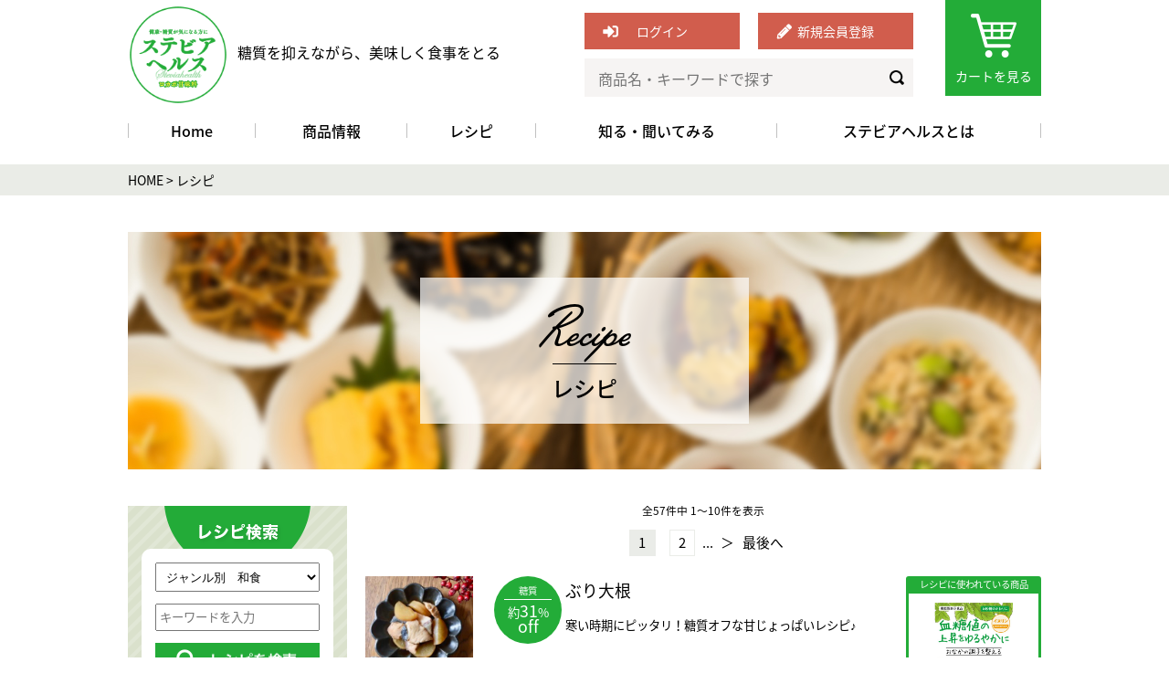

--- FILE ---
content_type: text/html; charset=UTF-8
request_url: https://steviahealth-shop.com/recipe/?rcat=26
body_size: 100148
content:
<!DOCTYPE html>
<html lang="ja">

<head>
<meta charset="UTF-8">
<meta name="viewport" content="width=device-width,user-scalable=no">

<meta name="description" content="ステビアヘルスは、天然素材ステビアを使用した安全・安心の甘味料です。ステビアヘルスを使ったレシピも紹介。砂糖の代替用として気軽に日頃の食卓に利用できます。">
<link rel="apple-touch-icon" sizes="180x180" href="https://steviahealth-shop.com/wp-content/themes/steviahealth-shop/images/common/apple-touch-icon.png">
<link rel="icon" type="image/png" sizes="32x32" href="https://steviahealth-shop.com/wp-content/themes/steviahealth-shop/images/common/favicon-32x32.png">
<link rel="icon" type="image/png" sizes="16x16" href="https://steviahealth-shop.com/wp-content/themes/steviahealth-shop/images/common/favicon-16x16.png">
<link rel="manifest" href="https://steviahealth-shop.com/wp-content/themes/steviahealth-shop/images/common/site.webmanifest">
<link rel="mask-icon" href="https://steviahealth-shop.com/wp-content/themes/steviahealth-shop/images/common/safari-pinned-tab.svg" color="#22ac38">
<meta name="msapplication-TileColor" content="#00a300">
<meta name="theme-color" content="#ffffff">
<link rel="stylesheet" href="https://steviahealth-shop.com/wp-content/themes/steviahealth-shop/css/module.css?20240723">
<link rel="stylesheet" href="https://steviahealth-shop.com/wp-content/themes/steviahealth-shop/css/swiper.css">
<link rel="stylesheet" href="https://steviahealth-shop.com/wp-content/themes/steviahealth-shop/css/animate.min.css">
<link rel="stylesheet" media="screen and (max-width:767px)" href="https://steviahealth-shop.com/wp-content/themes/steviahealth-shop/css/sp.css?20240723">
<link rel="stylesheet" media="screen and (max-width:767px)" href="https://steviahealth-shop.com/wp-content/themes/steviahealth-shop/css/drawer.min.css">
<script type="text/javascript" src="https://steviahealth-shop.com/wp-content/themes/steviahealth-shop/js/jquery-1.11.3.min.js"></script>
<script src="https://steviahealth-shop.com/wp-content/themes/steviahealth-shop/js/wow.min.js"></script>
  <link rel="stylesheet" href="/html/template/steviahealth/assets/css/custom.css" type="text/css" media="all"/>
<script>
    new WOW().init();
</script>
<script type="text/javascript" src="https://steviahealth-shop.com/js/eccube.js"></script>
<script type="text/javascript" src="https://steviahealth-shop.com/js/eccube.legacy.js"></script>
	<style>img:is([sizes="auto" i], [sizes^="auto," i]) { contain-intrinsic-size: 3000px 1500px }</style>
	
		<!-- All in One SEO 4.9.2 - aioseo.com -->
		<title>レシピ | ステビアヘルス</title>
	<meta name="robots" content="max-image-preview:large" />
	<link rel="canonical" href="https://steviahealth-shop.com/recipe/" />
	<link rel="next" href="https://steviahealth-shop.com/recipe/page/2/" />
	<meta name="generator" content="All in One SEO (AIOSEO) 4.9.2" />
		<meta property="og:locale" content="ja_JP" />
		<meta property="og:site_name" content="ステビアヘルス | 天然素材ステビアを使用したステビアヘルスで食卓に笑顔をお届けします。" />
		<meta property="og:type" content="website" />
		<meta property="og:title" content="レシピ | ステビアヘルス" />
		<meta property="og:url" content="https://steviahealth-shop.com/recipe/" />
		<meta name="twitter:card" content="summary" />
		<meta name="twitter:title" content="レシピ | ステビアヘルス" />
		<script type="application/ld+json" class="aioseo-schema">
			{"@context":"https:\/\/schema.org","@graph":[{"@type":"BreadcrumbList","@id":"https:\/\/steviahealth-shop.com\/recipe\/#breadcrumblist","itemListElement":[{"@type":"ListItem","@id":"https:\/\/steviahealth-shop.com#listItem","position":1,"name":"Home","item":"https:\/\/steviahealth-shop.com","nextItem":{"@type":"ListItem","@id":"https:\/\/steviahealth-shop.com\/recipe\/#listItem","name":"Archives for %"}},{"@type":"ListItem","@id":"https:\/\/steviahealth-shop.com\/recipe\/#listItem","position":2,"name":"Archives for %","previousItem":{"@type":"ListItem","@id":"https:\/\/steviahealth-shop.com#listItem","name":"Home"}}]},{"@type":"CollectionPage","@id":"https:\/\/steviahealth-shop.com\/recipe\/#collectionpage","url":"https:\/\/steviahealth-shop.com\/recipe\/","name":"\u30ec\u30b7\u30d4 | \u30b9\u30c6\u30d3\u30a2\u30d8\u30eb\u30b9","inLanguage":"ja","isPartOf":{"@id":"https:\/\/steviahealth-shop.com\/#website"},"breadcrumb":{"@id":"https:\/\/steviahealth-shop.com\/recipe\/#breadcrumblist"}},{"@type":"Organization","@id":"https:\/\/steviahealth-shop.com\/#organization","name":"\u30b9\u30c6\u30d3\u30a2\u30d8\u30eb\u30b9","description":"\u5929\u7136\u7d20\u6750\u30b9\u30c6\u30d3\u30a2\u3092\u4f7f\u7528\u3057\u305f\u30b9\u30c6\u30d3\u30a2\u30d8\u30eb\u30b9\u3067\u98df\u5353\u306b\u7b11\u9854\u3092\u304a\u5c4a\u3051\u3057\u307e\u3059\u3002","url":"https:\/\/steviahealth-shop.com\/"},{"@type":"WebSite","@id":"https:\/\/steviahealth-shop.com\/#website","url":"https:\/\/steviahealth-shop.com\/","name":"\u30b9\u30c6\u30d3\u30a2\u30d8\u30eb\u30b9","description":"\u5929\u7136\u7d20\u6750\u30b9\u30c6\u30d3\u30a2\u3092\u4f7f\u7528\u3057\u305f\u30b9\u30c6\u30d3\u30a2\u30d8\u30eb\u30b9\u3067\u98df\u5353\u306b\u7b11\u9854\u3092\u304a\u5c4a\u3051\u3057\u307e\u3059\u3002","inLanguage":"ja","publisher":{"@id":"https:\/\/steviahealth-shop.com\/#organization"}}]}
		</script>
		<!-- All in One SEO -->

<link rel='dns-prefetch' href='//www.google.com' />
<link rel='stylesheet' id='wp-block-library-css' href='https://steviahealth-shop.com/wp-includes/css/dist/block-library/style.min.css?ver=6.8.3' type='text/css' media='all' />
<style id='classic-theme-styles-inline-css' type='text/css'>
/*! This file is auto-generated */
.wp-block-button__link{color:#fff;background-color:#32373c;border-radius:9999px;box-shadow:none;text-decoration:none;padding:calc(.667em + 2px) calc(1.333em + 2px);font-size:1.125em}.wp-block-file__button{background:#32373c;color:#fff;text-decoration:none}
</style>
<link rel='stylesheet' id='aioseo/css/src/vue/standalone/blocks/table-of-contents/global.scss-css' href='https://steviahealth-shop.com/wp-content/plugins/all-in-one-seo-pack/dist/Lite/assets/css/table-of-contents/global.e90f6d47.css?ver=4.9.2' type='text/css' media='all' />
<style id='global-styles-inline-css' type='text/css'>
:root{--wp--preset--aspect-ratio--square: 1;--wp--preset--aspect-ratio--4-3: 4/3;--wp--preset--aspect-ratio--3-4: 3/4;--wp--preset--aspect-ratio--3-2: 3/2;--wp--preset--aspect-ratio--2-3: 2/3;--wp--preset--aspect-ratio--16-9: 16/9;--wp--preset--aspect-ratio--9-16: 9/16;--wp--preset--color--black: #000000;--wp--preset--color--cyan-bluish-gray: #abb8c3;--wp--preset--color--white: #ffffff;--wp--preset--color--pale-pink: #f78da7;--wp--preset--color--vivid-red: #cf2e2e;--wp--preset--color--luminous-vivid-orange: #ff6900;--wp--preset--color--luminous-vivid-amber: #fcb900;--wp--preset--color--light-green-cyan: #7bdcb5;--wp--preset--color--vivid-green-cyan: #00d084;--wp--preset--color--pale-cyan-blue: #8ed1fc;--wp--preset--color--vivid-cyan-blue: #0693e3;--wp--preset--color--vivid-purple: #9b51e0;--wp--preset--gradient--vivid-cyan-blue-to-vivid-purple: linear-gradient(135deg,rgba(6,147,227,1) 0%,rgb(155,81,224) 100%);--wp--preset--gradient--light-green-cyan-to-vivid-green-cyan: linear-gradient(135deg,rgb(122,220,180) 0%,rgb(0,208,130) 100%);--wp--preset--gradient--luminous-vivid-amber-to-luminous-vivid-orange: linear-gradient(135deg,rgba(252,185,0,1) 0%,rgba(255,105,0,1) 100%);--wp--preset--gradient--luminous-vivid-orange-to-vivid-red: linear-gradient(135deg,rgba(255,105,0,1) 0%,rgb(207,46,46) 100%);--wp--preset--gradient--very-light-gray-to-cyan-bluish-gray: linear-gradient(135deg,rgb(238,238,238) 0%,rgb(169,184,195) 100%);--wp--preset--gradient--cool-to-warm-spectrum: linear-gradient(135deg,rgb(74,234,220) 0%,rgb(151,120,209) 20%,rgb(207,42,186) 40%,rgb(238,44,130) 60%,rgb(251,105,98) 80%,rgb(254,248,76) 100%);--wp--preset--gradient--blush-light-purple: linear-gradient(135deg,rgb(255,206,236) 0%,rgb(152,150,240) 100%);--wp--preset--gradient--blush-bordeaux: linear-gradient(135deg,rgb(254,205,165) 0%,rgb(254,45,45) 50%,rgb(107,0,62) 100%);--wp--preset--gradient--luminous-dusk: linear-gradient(135deg,rgb(255,203,112) 0%,rgb(199,81,192) 50%,rgb(65,88,208) 100%);--wp--preset--gradient--pale-ocean: linear-gradient(135deg,rgb(255,245,203) 0%,rgb(182,227,212) 50%,rgb(51,167,181) 100%);--wp--preset--gradient--electric-grass: linear-gradient(135deg,rgb(202,248,128) 0%,rgb(113,206,126) 100%);--wp--preset--gradient--midnight: linear-gradient(135deg,rgb(2,3,129) 0%,rgb(40,116,252) 100%);--wp--preset--font-size--small: 13px;--wp--preset--font-size--medium: 20px;--wp--preset--font-size--large: 36px;--wp--preset--font-size--x-large: 42px;--wp--preset--spacing--20: 0.44rem;--wp--preset--spacing--30: 0.67rem;--wp--preset--spacing--40: 1rem;--wp--preset--spacing--50: 1.5rem;--wp--preset--spacing--60: 2.25rem;--wp--preset--spacing--70: 3.38rem;--wp--preset--spacing--80: 5.06rem;--wp--preset--shadow--natural: 6px 6px 9px rgba(0, 0, 0, 0.2);--wp--preset--shadow--deep: 12px 12px 50px rgba(0, 0, 0, 0.4);--wp--preset--shadow--sharp: 6px 6px 0px rgba(0, 0, 0, 0.2);--wp--preset--shadow--outlined: 6px 6px 0px -3px rgba(255, 255, 255, 1), 6px 6px rgba(0, 0, 0, 1);--wp--preset--shadow--crisp: 6px 6px 0px rgba(0, 0, 0, 1);}:where(.is-layout-flex){gap: 0.5em;}:where(.is-layout-grid){gap: 0.5em;}body .is-layout-flex{display: flex;}.is-layout-flex{flex-wrap: wrap;align-items: center;}.is-layout-flex > :is(*, div){margin: 0;}body .is-layout-grid{display: grid;}.is-layout-grid > :is(*, div){margin: 0;}:where(.wp-block-columns.is-layout-flex){gap: 2em;}:where(.wp-block-columns.is-layout-grid){gap: 2em;}:where(.wp-block-post-template.is-layout-flex){gap: 1.25em;}:where(.wp-block-post-template.is-layout-grid){gap: 1.25em;}.has-black-color{color: var(--wp--preset--color--black) !important;}.has-cyan-bluish-gray-color{color: var(--wp--preset--color--cyan-bluish-gray) !important;}.has-white-color{color: var(--wp--preset--color--white) !important;}.has-pale-pink-color{color: var(--wp--preset--color--pale-pink) !important;}.has-vivid-red-color{color: var(--wp--preset--color--vivid-red) !important;}.has-luminous-vivid-orange-color{color: var(--wp--preset--color--luminous-vivid-orange) !important;}.has-luminous-vivid-amber-color{color: var(--wp--preset--color--luminous-vivid-amber) !important;}.has-light-green-cyan-color{color: var(--wp--preset--color--light-green-cyan) !important;}.has-vivid-green-cyan-color{color: var(--wp--preset--color--vivid-green-cyan) !important;}.has-pale-cyan-blue-color{color: var(--wp--preset--color--pale-cyan-blue) !important;}.has-vivid-cyan-blue-color{color: var(--wp--preset--color--vivid-cyan-blue) !important;}.has-vivid-purple-color{color: var(--wp--preset--color--vivid-purple) !important;}.has-black-background-color{background-color: var(--wp--preset--color--black) !important;}.has-cyan-bluish-gray-background-color{background-color: var(--wp--preset--color--cyan-bluish-gray) !important;}.has-white-background-color{background-color: var(--wp--preset--color--white) !important;}.has-pale-pink-background-color{background-color: var(--wp--preset--color--pale-pink) !important;}.has-vivid-red-background-color{background-color: var(--wp--preset--color--vivid-red) !important;}.has-luminous-vivid-orange-background-color{background-color: var(--wp--preset--color--luminous-vivid-orange) !important;}.has-luminous-vivid-amber-background-color{background-color: var(--wp--preset--color--luminous-vivid-amber) !important;}.has-light-green-cyan-background-color{background-color: var(--wp--preset--color--light-green-cyan) !important;}.has-vivid-green-cyan-background-color{background-color: var(--wp--preset--color--vivid-green-cyan) !important;}.has-pale-cyan-blue-background-color{background-color: var(--wp--preset--color--pale-cyan-blue) !important;}.has-vivid-cyan-blue-background-color{background-color: var(--wp--preset--color--vivid-cyan-blue) !important;}.has-vivid-purple-background-color{background-color: var(--wp--preset--color--vivid-purple) !important;}.has-black-border-color{border-color: var(--wp--preset--color--black) !important;}.has-cyan-bluish-gray-border-color{border-color: var(--wp--preset--color--cyan-bluish-gray) !important;}.has-white-border-color{border-color: var(--wp--preset--color--white) !important;}.has-pale-pink-border-color{border-color: var(--wp--preset--color--pale-pink) !important;}.has-vivid-red-border-color{border-color: var(--wp--preset--color--vivid-red) !important;}.has-luminous-vivid-orange-border-color{border-color: var(--wp--preset--color--luminous-vivid-orange) !important;}.has-luminous-vivid-amber-border-color{border-color: var(--wp--preset--color--luminous-vivid-amber) !important;}.has-light-green-cyan-border-color{border-color: var(--wp--preset--color--light-green-cyan) !important;}.has-vivid-green-cyan-border-color{border-color: var(--wp--preset--color--vivid-green-cyan) !important;}.has-pale-cyan-blue-border-color{border-color: var(--wp--preset--color--pale-cyan-blue) !important;}.has-vivid-cyan-blue-border-color{border-color: var(--wp--preset--color--vivid-cyan-blue) !important;}.has-vivid-purple-border-color{border-color: var(--wp--preset--color--vivid-purple) !important;}.has-vivid-cyan-blue-to-vivid-purple-gradient-background{background: var(--wp--preset--gradient--vivid-cyan-blue-to-vivid-purple) !important;}.has-light-green-cyan-to-vivid-green-cyan-gradient-background{background: var(--wp--preset--gradient--light-green-cyan-to-vivid-green-cyan) !important;}.has-luminous-vivid-amber-to-luminous-vivid-orange-gradient-background{background: var(--wp--preset--gradient--luminous-vivid-amber-to-luminous-vivid-orange) !important;}.has-luminous-vivid-orange-to-vivid-red-gradient-background{background: var(--wp--preset--gradient--luminous-vivid-orange-to-vivid-red) !important;}.has-very-light-gray-to-cyan-bluish-gray-gradient-background{background: var(--wp--preset--gradient--very-light-gray-to-cyan-bluish-gray) !important;}.has-cool-to-warm-spectrum-gradient-background{background: var(--wp--preset--gradient--cool-to-warm-spectrum) !important;}.has-blush-light-purple-gradient-background{background: var(--wp--preset--gradient--blush-light-purple) !important;}.has-blush-bordeaux-gradient-background{background: var(--wp--preset--gradient--blush-bordeaux) !important;}.has-luminous-dusk-gradient-background{background: var(--wp--preset--gradient--luminous-dusk) !important;}.has-pale-ocean-gradient-background{background: var(--wp--preset--gradient--pale-ocean) !important;}.has-electric-grass-gradient-background{background: var(--wp--preset--gradient--electric-grass) !important;}.has-midnight-gradient-background{background: var(--wp--preset--gradient--midnight) !important;}.has-small-font-size{font-size: var(--wp--preset--font-size--small) !important;}.has-medium-font-size{font-size: var(--wp--preset--font-size--medium) !important;}.has-large-font-size{font-size: var(--wp--preset--font-size--large) !important;}.has-x-large-font-size{font-size: var(--wp--preset--font-size--x-large) !important;}
:where(.wp-block-post-template.is-layout-flex){gap: 1.25em;}:where(.wp-block-post-template.is-layout-grid){gap: 1.25em;}
:where(.wp-block-columns.is-layout-flex){gap: 2em;}:where(.wp-block-columns.is-layout-grid){gap: 2em;}
:root :where(.wp-block-pullquote){font-size: 1.5em;line-height: 1.6;}
</style>
<link rel='stylesheet' id='wp-pagenavi-css' href='https://steviahealth-shop.com/wp-content/plugins/wp-pagenavi/pagenavi-css.css?ver=2.70' type='text/css' media='all' />
<!-- head tag start -->
<!-- Google Tag Manager -->
<script>(function(w,d,s,l,i){w[l]=w[l]||[];w[l].push({'gtm.start':
new Date().getTime(),event:'gtm.js'});var f=d.getElementsByTagName(s)[0],
j=d.createElement(s),dl=l!='dataLayer'?'&l='+l:'';j.async=true;j.src=
'https://www.googletagmanager.com/gtm.js?id='+i+dl;f.parentNode.insertBefore(j,f);
})(window,document,'script','dataLayer','GTM-K86FTBJ');</script>

<script>(function(w,d,s,l,i){w[l]=w[l]||[];w[l].push({'gtm.start':
new Date().getTime(),event:'gtm.js'});var f=d.getElementsByTagName(s)[0],
j=d.createElement(s),dl=l!='dataLayer'?'&l='+l:'';j.async=true;j.src=
'https://www.googletagmanager.com/gtm.js?id='+i+dl;f.parentNode.insertBefore(j,f);
})(window,document,'script','dataLayer','GTM-KLMMH2Q');</script>
<!-- End Google Tag Manager -->
<!-- head tag end -->
<meta name="eccube-csrf-token" content="zdJ-ivJhc0zbTGDj69A-mUgdzitewGerEKChIR3mxcM">
</head>

<body class="archive recipe drawer drawer--right drawer--navbarTopGutter">
<!-- body tag start -->
<!-- Google Tag Manager (noscript) -->
<noscript><iframe src="https://www.googletagmanager.com/ns.html?id=GTM-K86FTBJ"
height="0" width="0" style="display:none;visibility:hidden"></iframe></noscript>
<!-- End Google Tag Manager (noscript) -->
<!-- body tag end --><div class="container white_bg">
  <header class="drawer-navbar drawer-navbar--fixed">
  <div class="drawer-navbar-header">
    <div class="info">
      <h1>
        <a href="https://steviahealth-shop.com/" class="logo">
          <img src="https://steviahealth-shop.com/wp-content/themes/steviahealth-shop/images/logo.png" alt="ステビアヘルス" width="110" height="110"> </a>
      </h1>
      <p class="catch">糖質を抑えながら、美味しく食事をとる</p>
      <div class="user">
        <ul>
                          <li class="btn_login">
                  <a href="https://steviahealth-shop.com/mypage/login" class="al">
                      <span>ログイン</span>
                  </a>
              </li>
              <li class="btn_entry pc_disp">
                  <a href="https://steviahealth-shop.com/entry/kiyaku" class="al">新規会員登録</a>
              </li>
                        <li class="search pc_disp">
				<form name="search_form" id="search_form" role="search" method="get" action="/" >
				<input type="text" value="" name="s" class="s" placeholder="商品名・キーワードで探す" id="search_form_text">
				<input type="submit" name="search" id="searchsubmit" value="検索">
				</form>
                
            </li>
        </ul>
      </div>
      <div class="btn_cart_wrap">
        <a href="https://steviahealth-shop.com/cart" class="btn_cart al">
          <p>カート<span class="pc_disp">を見る</span>
          </p>
        </a>
      </div>
    </div>
    <button type="button" class="drawer-toggle drawer-hamburger sp_disp">
      <span class="sr-only">メニュー</span>
      <span class="drawer-hamburger-icon"></span>
    </button>
  </div>
  <!-- <script>
    // var windowWidth = $(window).width();
    // var windowSm = 640;
    // if (windowWidth <= windowSm) {
    //   document.open();
    //   document.write("<nav class='drawer-nav' role='navigation' >");
    //   document.close();
    // }

  </script> -->
  <div id="gnav" class="pcOnly">
    <ul class="gn-menu">
      <li>
        <a href="https://steviahealth-shop.com/"> Home</a>
      </li>
      <li>
        <a class="menu-toggle menuOpen">商品情報</a>
        <div class="Wrap open">
          <div class="wrapInner">
            <span class="mainttl">商品情報</span>
            <a href="https://steviahealth-shop.com/products/list" class="btn_dtl">商品情報一覧へ</a>

            <!-- <div class="flex_c imgmenubox">
            </div> -->
            <div class="flex imgmenubox">
              <a href="https://steviahealth-shop.com/products/detail/16">
                <img src="https://steviahealth-shop.com/wp-content/themes/steviahealth-shop/images/menu1_img6.jpg" alt="" width="お試しアソートセット">
                <span><b class="red">送料無料</b><br>お試しアソートセット</span>
              </a>
              <a href="https://steviahealth-shop.com/products/detail/13">
                <img src="https://steviahealth-shop.com/wp-content/themes/steviahealth-shop/images/menu1_img4.jpg" alt="" width="ステビアヘルス イヌリンプラス">
                <span>ステビアヘルス<br>イヌリンプラス 100g</span>
              </a>
              <a href="https://steviahealth-shop.com/products/detail/15">
                <img src="https://steviahealth-shop.com/wp-content/themes/steviahealth-shop/images/menu1_img5.jpg" alt="" width="ステビアヘルス イヌリンプラス">
                <span>ステビアヘルス<br>イヌリンプラス 300g</span>
              </a>
              <a href="https://steviahealth-shop.com/products/detail/5">
                <img src="https://steviahealth-shop.com/wp-content/themes/steviahealth-shop/images/menu1_img1.jpg" alt="" width="ステビアヘルス ホワイト">
                <span>ステビアヘルス ホワイト</span>
              </a>
              <a href="https://steviahealth-shop.com/products/detail/6">
                <img src="https://steviahealth-shop.com/wp-content/themes/steviahealth-shop/images/menu1_img2.jpg" alt="" width="ステビアヘルス ブラウン">
                <span>ステビアヘルス ブラウン</span>
              </a>
              <a href="https://steviahealth-shop.com/products/detail/10">
                <img src="https://steviahealth-shop.com/wp-content/themes/steviahealth-shop/images/menu1_img3.jpg" alt="" width="ステビアヘルス ホワイト">
                <span>ステビアヘルス ホワイト<br>（大容量）</span>
              </a>
            </div>
          </div>
        </div>
      </li>
      <li>
        <a href="https://steviahealth-shop.com/recipe">レシピ</a>
      </li>
      <li class="base">
        <a class="menu-toggle">知る・聞いてみる</a>
        <div class="Wrap">
          <div class="wrapInner">
            <span class="mainttl">知る・聞いてみる</span>
            <a href="https://steviahealth-shop.com/know_ask" class="btn_dtl">知る・聞いてみる一覧へ</a>
            <ul class="flex txtmenubox">
              <li>
                <a href="https://steviahealth-shop.com/know_ask" class="btn_dtl">よくある質問</a>
              </li>
              <li>
                <a href="https://steviahealth-shop.com/know_ask/locabo" class="btn_dtl">ロカボとは</a>
              </li>
              <li>
                <a href="https://steviahealth-shop.com/know_ask/voice" class="btn_dtl">お客様の声</a>
              </li>
              <li>
                <a href="https://steviahealth-shop.com/contact" class="btn_dtl">お問い合わせ</a>
              </li>              
            </ul>
          </div>
        </div>
      </li>
      <li class="base">
        <a class="menu-toggle">ステビアヘルスとは</a>
        <div class="Wrap">
          <div class="wrapInner">
            <span class="mainttl">ステビアヘルスとは</span>
            <ul class="flex txtmenubox">
              <li>
                <a href="https://steviahealth-shop.com/concept" class="btn_dtl">ステビアヘルスってなに</a>
              </li>
              <li>
                <a href="https://steviahealth-shop.com/stevia" class="btn_dtl">ステビアについて</a>
              </li>
              <li>
                <a href="https://steviahealth-shop.com/company" class="btn_dtl">会社概要</a>
              </li>
            </ul>
          </div>
        </div>
      </li>
          </ul>
  </div>
  
  <nav class="drawer-nav spOnly" role="navigation">
    <div id="gnav" class="">
      <ul class="gn-menu">
        <li>
          <a href="https://steviahealth-shop.com/"> Home</a>
        </li>
        <li>
          <a class="menu-toggle menuOpen">商品情報</a>
          <div class="Wrap open">
            <div class="wrapInner">
              <span class="mainttl">商品情報</span>
              <a href="https://steviahealth-shop.com/products/list" class="btn_dtl">商品情報一覧へ</a>
              <!-- <div class="flex_c imgmenubox">
              </div> -->
              <div class="flex imgmenubox">
                <a href="https://steviahealth-shop.com/products/detail/16">
                  <img src="https://steviahealth-shop.com/wp-content/themes/steviahealth-shop/images/menu1_img6.jpg" alt="" width="お試しアソートセット">
                  <span><b class="red">送料無料</b><br>お試しアソートセット</span>
                </a>
                <a href="https://steviahealth-shop.com/products/detail/13">
                  <img src="https://steviahealth-shop.com/wp-content/themes/steviahealth-shop/images/menu1_img4.jpg" alt="" width="ステビアヘルス イヌリンプラス">
                  <span>ステビアヘルス<br>イヌリンプラス 100g</span>
                </a>
                <a href="https://steviahealth-shop.com/products/detail/15">
                  <img src="https://steviahealth-shop.com/wp-content/themes/steviahealth-shop/images/menu1_img5.jpg" alt="" width="ステビアヘルス イヌリンプラス">
                  <span>ステビアヘルス<br>イヌリンプラス 300g</span>
                </a>
                <a href="https://steviahealth-shop.com/products/detail/5">
                  <img src="https://steviahealth-shop.com/wp-content/themes/steviahealth-shop/images/menu1_img1.jpg" alt="" width="ステビアヘルス ホワイト">
                  <span>ステビアヘルス ホワイト</span>
                </a>
                <a href="https://steviahealth-shop.com/products/detail/6">
                  <img src="https://steviahealth-shop.com/wp-content/themes/steviahealth-shop/images/menu1_img2.jpg" alt="" width="ステビアヘルス ブラウン">
                  <span>ステビアヘルス ブラウン</span>
                </a>
                <a href="https://steviahealth-shop.com/products/detail/10">
                  <img src="https://steviahealth-shop.com/wp-content/themes/steviahealth-shop/images/menu1_img3.jpg" alt="" width="ステビアヘルス ホワイト">
                  <span>ステビアヘルス ホワイト<br>（大容量）</span>
                </a>
              </div>
            </div>
          </div>
        </li>
        <li>
          <a href="https://steviahealth-shop.com/recipe">レシピ</a>
        </li>
        <li class="base">
          <a class="menu-toggle">知る・聞いてみる</a>
          <div class="Wrap">
            <div class="wrapInner">
              <span class="mainttl">知る・聞いてみる</span>
              <a href="https://steviahealth-shop.com/know_ask" class="btn_dtl">知る・聞いてみる一覧へ</a>
              <ul class="flex txtmenubox">
                <li>
                  <a href="https://steviahealth-shop.com/know_ask" class="btn_dtl">よくある質問</a>
                </li>
                <li>
                  <a href="https://steviahealth-shop.com/know_ask/locabo" class="btn_dtl">ロカボとは</a>
                </li>
                <li>
                  <a href="https://steviahealth-shop.com/know_ask/voice" class="btn_dtl">お客様の声</a>
                </li>
                <li>
                  <a href="https://steviahealth-shop.com/contact" class="btn_dtl">お問い合わせ</a>
                </li>              
              </ul>
            </div>
          </div>
        </li>
        <li class="base">
          <a class="menu-toggle">ステビアヘルスとは</a>
          <div class="Wrap">
            <div class="wrapInner">
              <span class="mainttl">ステビアヘルスとは</span>
              <ul class="flex txtmenubox">
                <li>
                  <a href="https://steviahealth-shop.com/concept" class="btn_dtl">ステビアヘルスってなに</a>
                </li>
                <li>
                  <a href="https://steviahealth-shop.com/stevia" class="btn_dtl">ステビアについて</a>
                </li>
                <li>
                  <a href="https://steviahealth-shop.com/company" class="btn_dtl">会社概要</a>
                </li>
              </ul>
            </div>
          </div>
        </li>
              </ul>
    </div>
  </nav>
  <!-- <script>
    // var windowWidth = $(window).width();
    // var windowSm = 640;
    // if (windowWidth <= windowSm) {
    //   document.open();
    //   document.write("</nav>");
    //   document.close();
    // }

  </script> -->
  </header>
<div class="breadcrumbs">
  <div class="inner">
    <span property="itemListElement" typeof="ListItem"><a property="item" typeof="WebPage" title="ステビアヘルスへ移動" href="https://steviahealth-shop.com" class="home"><span property="name">HOME</span></a><meta property="position" content="1"></span> &gt; <span property="itemListElement" typeof="ListItem"><span property="name" class="archive post-recipe-archive current-item">レシピ</span><meta property="url" content="https://steviahealth-shop.com/recipe/"><meta property="position" content="2"></span>  </div>
</div>
<div id="contents">
  <section>
    <div class="inner">
      <div id="mainTtl">
        <h2><span class="mainttl en">Recipe</span>
          <span class="subttl">レシピ</span></h2>
      </div>
	  <link rel="stylesheet" href="https://steviahealth-shop.com/wp-content/themes/steviahealth-shop/style.css" type="text/css" media="all">
      <div id="recipe_wrap">
	      <div id="recipe_main">
              <div class="recipe_main_inner">
		      		      		      <p class="cnttxt">全57件中 1〜10件を表示</p><div class='wp-pagenavi' role='navigation'>
<span aria-current='page' class='current'>1</span><a class="page larger" title="ページ 2" href="https://steviahealth-shop.com/recipe/page/2/?rcat=26">2</a><span class='extend'>...</span><a class="nextpostslink" rel="next" aria-label="次のページ" href="https://steviahealth-shop.com/recipe/page/2/?rcat=26">＞</a><a class="last" aria-label="Last Page" href="https://steviahealth-shop.com/recipe/page/6/?rcat=26">最後へ</a>
</div>		      <ul class="lst_contents">
		        		        <li class="recipe_list">
		          <a href="https://steviahealth-shop.com/recipe/1882/" class="al">
		            		            <div class="box_recipe pc_disp">
		              <div class="img">
		                <div>
		                  <img width="300" height="300" src="https://steviahealth-shop.com/wp-content/uploads/2026/01/db4f98a4d7ca160c0ca1f1b8e79ccb37-300x300.jpg" class="attachment-thumb-medium size-thumb-medium wp-post-image" alt="" decoding="async" loading="lazy" />		                </div>
		              </div>
		              		              <div class="cat">
		                <div>
		                  <span class="top">糖質</span>
		                  <span class="per">約<span class="num">31</span>%</span>off </div>
		              </div>
		              		              <div class="txt">
		                <div class="product_desc">
		                  <h2>
		                    ぶり大根		                  </h2>
		                  <p>寒い時期にピッタリ！糖質オフな甘じょっぱいレシピ♪</p>
		                </div><!-- /.product_desc -->
		                
		                <div class="box_btm">
		                  		                  <div class="box_comparison">
		                    <div class="icn_s weight">
		                      <span class="txt1">1人分糖質<br>(砂糖使用)</span>
		                      <span class="txt2">約<span class="num">23.8</span>g</span>
		                    </div>
		                    <div class="icn_st weight">
		                      <span class="txt1">1人分ロカボ糖質<br>(ステビアヘルス使用)</span>
		                      <span class="txt2">約<span class="num">16.3</span>g</span>
		                    </div>
		                  </div>
		                  		                </div>
		                
		                		                <div class="recipe_cal_box">
		                  <p class="cal_txt">1人分カロリー<br><small>(ステビアヘルス使用)</small></p>
		                  <p class="cal_num">約<b>548</b>kcal</p>
		                </div><!-- /.recipe_cal_box -->
		                		              </div>
		            </div>
		            		            <div class="recipe_product_img" href="https://steviahealth-shop.com/products/detail/13">
		              <div>レシピに使われている商品</div>
		              <img src="https://steviahealth-shop.com/wp-content/uploads/2022/08/923b75df8fdc414fd118d65f43719a5b.jpg" alt="ステビアヘルスイヌリンプラス">
		              <h3 class="recipe_product_name">ステビアヘルスイヌリンプラス</h3>
		            </div><!-- /.recipe_product_img -->
		            		            		            		            <div class="box_recipe sp_disp">
		              <div class="img">
		                <div>
		                  <img width="300" height="300" src="https://steviahealth-shop.com/wp-content/uploads/2026/01/db4f98a4d7ca160c0ca1f1b8e79ccb37-300x300.jpg" class="attachment-thumb-medium size-thumb-medium wp-post-image" alt="" decoding="async" loading="lazy" />		                </div>
		              </div>
		              <div class="txt">
		                <div class="ttl">
		                  		                  <div class="cat">
		                    <div>
		                      <span class="top">糖質</span>
		                      <span class="per">約<span class="num">31</span>%</span>off </div>
		                  </div>
		                  		                  <h2>
		                    ぶり大根		                  </h2>
		                </div>
		                <p>寒い時期にピッタリ！糖質オフな甘じょっぱいレシピ♪</p>
		              </div>
		              		              <div class="sp_recipe_desc">
		                <div class="box_comparison">
		                  		                  <div class="icn_cal weight">
		                    <span class="txt1">1人分カロリー<br>(ステビアヘルス使用)</span>
		                    <span class="txt2">約<span class="num">548</span>kcal</span>
		                  </div><!-- /.recipe_cal_box -->
		                  		                  <div class="icn_s weight">
		                    <span class="txt1">1人分糖質<br>(砂糖使用)</span>
		                    <span class="txt2">約<span class="num">23.8</span>g</span>
		                  </div>
		                  <div class="recipe_sankaku"></div>
		                  <div class="icn_st weight">
		                    <span class="txt1">1人分ロカボ糖質<br>(ステビアヘルス使用)</span>
		                    <span class="txt2">約<span class="num">16.3</span>g</span>
		                  </div>
		                </div>
		                
		                		                <div class="sp_recipe_product_img">
		                  <div>レシピに使われている商品</div>
		                  <img src="https://steviahealth-shop.com/wp-content/uploads/2022/08/923b75df8fdc414fd118d65f43719a5b.jpg" alt="ステビアヘルスイヌリンプラス">
		                  <h3 class="sp_recipe_product_name">ステビアヘルスイヌリンプラス</h3>
		                </div><!-- /.recipe_product_img -->
		                		              </div>
		              		            </div>
		            		          </a>
		        </li>
		        		        <li class="recipe_list">
		          <a href="https://steviahealth-shop.com/recipe/1844/" class="al">
		            		            <div class="box_recipe pc_disp">
		              <div class="img">
		                <div>
		                  <img width="300" height="300" src="https://steviahealth-shop.com/wp-content/uploads/2025/11/5ba897d6d697425ab4b38f14e988b482-5-300x300.jpg" class="attachment-thumb-medium size-thumb-medium wp-post-image" alt="" decoding="async" loading="lazy" />		                </div>
		              </div>
		              		              <div class="cat">
		                <div>
		                  <span class="top">糖質</span>
		                  <span class="per">約<span class="num">42</span>%</span>off </div>
		              </div>
		              		              <div class="txt">
		                <div class="product_desc">
		                  <h2>
		                    豚肉ときのこの包み蒸し		                  </h2>
		                  <p>電子レンジで簡単にできる！お手軽メニュー♪</p>
		                </div><!-- /.product_desc -->
		                
		                <div class="box_btm">
		                  		                </div>
		                
		                		                <div class="recipe_cal_box">
		                  <p class="cal_txt">1人分カロリー<br><small>(ステビアヘルス使用)</small></p>
		                  <p class="cal_num">約<b>453</b>kcal</p>
		                </div><!-- /.recipe_cal_box -->
		                		              </div>
		            </div>
		            		            <div class="recipe_product_img" href="https://steviahealth-shop.com/products/detail/6">
		              <div>レシピに使われている商品</div>
		              <img src="https://steviahealth-shop.com/wp-content/uploads/2020/11/6c53ee81a167dc61b4d8a91c4f1f5cae.png" alt="ステビアヘルスブラウン">
		              <h3 class="recipe_product_name">ステビアヘルスブラウン</h3>
		            </div><!-- /.recipe_product_img -->
		            		            		            		            <div class="box_recipe sp_disp">
		              <div class="img">
		                <div>
		                  <img width="300" height="300" src="https://steviahealth-shop.com/wp-content/uploads/2025/11/5ba897d6d697425ab4b38f14e988b482-5-300x300.jpg" class="attachment-thumb-medium size-thumb-medium wp-post-image" alt="" decoding="async" loading="lazy" />		                </div>
		              </div>
		              <div class="txt">
		                <div class="ttl">
		                  		                  <div class="cat">
		                    <div>
		                      <span class="top">糖質</span>
		                      <span class="per">約<span class="num">42</span>%</span>off </div>
		                  </div>
		                  		                  <h2>
		                    豚肉ときのこの包み蒸し		                  </h2>
		                </div>
		                <p>電子レンジで簡単にできる！お手軽メニュー♪</p>
		              </div>
		              		            </div>
		            		          </a>
		        </li>
		        		        <li class="recipe_list">
		          <a href="https://steviahealth-shop.com/recipe/1334/" class="al">
		            		            <div class="box_recipe pc_disp">
		              <div class="img">
		                <div>
		                  <img width="300" height="300" src="https://steviahealth-shop.com/wp-content/uploads/2022/09/ecd07985f9137f425c8a1c136b3bb5d5-300x300.jpg" class="attachment-thumb-medium size-thumb-medium wp-post-image" alt="" decoding="async" loading="lazy" />		                </div>
		              </div>
		              		              <div class="cat">
		                <div>
		                  <span class="top">糖質</span>
		                  <span class="per">約<span class="num">40</span>%</span>off </div>
		              </div>
		              		              <div class="txt">
		                <div class="product_desc">
		                  <h2>
		                    揚げ出し豆腐		                  </h2>
		                  <p>外はカリっと中はふわふわ！ブラウン使用でコクプラスの染み染み揚げ出し豆腐♪</p>
		                </div><!-- /.product_desc -->
		                
		                <div class="box_btm">
		                  		                  <div class="box_comparison">
		                    <div class="icn_s weight">
		                      <span class="txt1">1人分糖質<br>(砂糖使用)</span>
		                      <span class="txt2">約<span class="num">22.3</span>g</span>
		                    </div>
		                    <div class="icn_st weight">
		                      <span class="txt1">1人分ロカボ糖質<br>(ステビアヘルス使用)</span>
		                      <span class="txt2">約<span class="num">13.4</span>g</span>
		                    </div>
		                  </div>
		                  		                </div>
		                
		                		                <div class="recipe_cal_box">
		                  <p class="cal_txt">1人分カロリー<br><small>(ステビアヘルス使用)</small></p>
		                  <p class="cal_num">約<b>280</b>kcal</p>
		                </div><!-- /.recipe_cal_box -->
		                		              </div>
		            </div>
		            		            <div class="recipe_product_img" href="https://steviahealth-shop.com/products/detail/6">
		              <div>レシピに使われている商品</div>
		              <img src="https://steviahealth-shop.com/wp-content/uploads/2020/11/6c53ee81a167dc61b4d8a91c4f1f5cae.png" alt="ステビアヘルスブラウン">
		              <h3 class="recipe_product_name">ステビアヘルスブラウン</h3>
		            </div><!-- /.recipe_product_img -->
		            		            		            		            <div class="box_recipe sp_disp">
		              <div class="img">
		                <div>
		                  <img width="300" height="300" src="https://steviahealth-shop.com/wp-content/uploads/2022/09/ecd07985f9137f425c8a1c136b3bb5d5-300x300.jpg" class="attachment-thumb-medium size-thumb-medium wp-post-image" alt="" decoding="async" loading="lazy" />		                </div>
		              </div>
		              <div class="txt">
		                <div class="ttl">
		                  		                  <div class="cat">
		                    <div>
		                      <span class="top">糖質</span>
		                      <span class="per">約<span class="num">40</span>%</span>off </div>
		                  </div>
		                  		                  <h2>
		                    揚げ出し豆腐		                  </h2>
		                </div>
		                <p>外はカリっと中はふわふわ！ブラウン使用でコクプラスの染み染み揚げ出し豆腐♪</p>
		              </div>
		              		              <div class="sp_recipe_desc">
		                <div class="box_comparison">
		                  		                  <div class="icn_cal weight">
		                    <span class="txt1">1人分カロリー<br>(ステビアヘルス使用)</span>
		                    <span class="txt2">約<span class="num">280</span>kcal</span>
		                  </div><!-- /.recipe_cal_box -->
		                  		                  <div class="icn_s weight">
		                    <span class="txt1">1人分糖質<br>(砂糖使用)</span>
		                    <span class="txt2">約<span class="num">22.3</span>g</span>
		                  </div>
		                  <div class="recipe_sankaku"></div>
		                  <div class="icn_st weight">
		                    <span class="txt1">1人分ロカボ糖質<br>(ステビアヘルス使用)</span>
		                    <span class="txt2">約<span class="num">13.4</span>g</span>
		                  </div>
		                </div>
		                
		                		                <div class="sp_recipe_product_img">
		                  <div>レシピに使われている商品</div>
		                  <img src="https://steviahealth-shop.com/wp-content/uploads/2020/11/6c53ee81a167dc61b4d8a91c4f1f5cae.png" alt="ステビアヘルスブラウン">
		                  <h3 class="sp_recipe_product_name">ステビアヘルスブラウン</h3>
		                </div><!-- /.recipe_product_img -->
		                		              </div>
		              		            </div>
		            		          </a>
		        </li>
		        		        <li class="recipe_list">
		          <a href="https://steviahealth-shop.com/recipe/1344/" class="al">
		            		            <div class="box_recipe pc_disp">
		              <div class="img">
		                <div>
		                  <img width="300" height="300" src="https://steviahealth-shop.com/wp-content/uploads/2022/09/9f1ec0f8d67c499ab82ce619609f7a06-300x300.jpg" class="attachment-thumb-medium size-thumb-medium wp-post-image" alt="" decoding="async" loading="lazy" />		                </div>
		              </div>
		              		              <div class="cat">
		                <div>
		                  <span class="top">糖質</span>
		                  <span class="per">約<span class="num">59</span>%</span>off </div>
		              </div>
		              		              <div class="txt">
		                <div class="product_desc">
		                  <h2>
		                    酢の物		                  </h2>
		                  <p>きゅうりとワカメの定番材料で簡単酢の物♪</p>
		                </div><!-- /.product_desc -->
		                
		                <div class="box_btm">
		                  		                  <div class="box_comparison">
		                    <div class="icn_s weight">
		                      <span class="txt1">1人分糖質<br>(砂糖使用)</span>
		                      <span class="txt2">約<span class="num">16.9</span>g</span>
		                    </div>
		                    <div class="icn_st weight">
		                      <span class="txt1">1人分ロカボ糖質<br>(ステビアヘルス使用)</span>
		                      <span class="txt2">約<span class="num">6.9</span>g</span>
		                    </div>
		                  </div>
		                  		                </div>
		                
		                		                <div class="recipe_cal_box">
		                  <p class="cal_txt">1人分カロリー<br><small>(ステビアヘルス使用)</small></p>
		                  <p class="cal_num">約<b>62</b>kcal</p>
		                </div><!-- /.recipe_cal_box -->
		                		              </div>
		            </div>
		            		            <div class="recipe_product_img" href="https://steviahealth-shop.com/products/detail/1">
		              <div>レシピに使われている商品</div>
		              <img src="https://steviahealth-shop.com/wp-content/uploads/2022/08/923b75df8fdc414fd118d65f43719a5b.jpg" alt="ステビアヘルスイヌリンプラス">
		              <h3 class="recipe_product_name">ステビアヘルスイヌリンプラス</h3>
		            </div><!-- /.recipe_product_img -->
		            		            		            		            <div class="box_recipe sp_disp">
		              <div class="img">
		                <div>
		                  <img width="300" height="300" src="https://steviahealth-shop.com/wp-content/uploads/2022/09/9f1ec0f8d67c499ab82ce619609f7a06-300x300.jpg" class="attachment-thumb-medium size-thumb-medium wp-post-image" alt="" decoding="async" loading="lazy" />		                </div>
		              </div>
		              <div class="txt">
		                <div class="ttl">
		                  		                  <div class="cat">
		                    <div>
		                      <span class="top">糖質</span>
		                      <span class="per">約<span class="num">59</span>%</span>off </div>
		                  </div>
		                  		                  <h2>
		                    酢の物		                  </h2>
		                </div>
		                <p>きゅうりとワカメの定番材料で簡単酢の物♪</p>
		              </div>
		              		              <div class="sp_recipe_desc">
		                <div class="box_comparison">
		                  		                  <div class="icn_cal weight">
		                    <span class="txt1">1人分カロリー<br>(ステビアヘルス使用)</span>
		                    <span class="txt2">約<span class="num">62</span>kcal</span>
		                  </div><!-- /.recipe_cal_box -->
		                  		                  <div class="icn_s weight">
		                    <span class="txt1">1人分糖質<br>(砂糖使用)</span>
		                    <span class="txt2">約<span class="num">16.9</span>g</span>
		                  </div>
		                  <div class="recipe_sankaku"></div>
		                  <div class="icn_st weight">
		                    <span class="txt1">1人分ロカボ糖質<br>(ステビアヘルス使用)</span>
		                    <span class="txt2">約<span class="num">6.9</span>g</span>
		                  </div>
		                </div>
		                
		                		                <div class="sp_recipe_product_img">
		                  <div>レシピに使われている商品</div>
		                  <img src="https://steviahealth-shop.com/wp-content/uploads/2022/08/923b75df8fdc414fd118d65f43719a5b.jpg" alt="ステビアヘルスイヌリンプラス">
		                  <h3 class="sp_recipe_product_name">ステビアヘルスイヌリンプラス</h3>
		                </div><!-- /.recipe_product_img -->
		                		              </div>
		              		            </div>
		            		          </a>
		        </li>
		        		        <li class="recipe_list">
		          <a href="https://steviahealth-shop.com/recipe/1195/" class="al">
		            		            <div class="box_recipe pc_disp">
		              <div class="img">
		                <div>
		                  <img width="300" height="300" src="https://steviahealth-shop.com/wp-content/uploads/2022/01/IMG_0320-300x300.jpg" class="attachment-thumb-medium size-thumb-medium wp-post-image" alt="" decoding="async" loading="lazy" />		                </div>
		              </div>
		              		              <div class="cat">
		                <div>
		                  <span class="top">糖質</span>
		                  <span class="per">約<span class="num">74</span>%</span>off </div>
		              </div>
		              		              <div class="txt">
		                <div class="product_desc">
		                  <h2>
		                    おから餅入り低糖質ぜんざい		                  </h2>
		                  <p>ステビアヘルスブラウンでコクを出した自家製低糖質ぜんざい☆優しい甘味のおから餅を浮かべて満足感のある1品♪</p>
<p>監修：おうちサロン＊ハレノヒ</p>
		                </div><!-- /.product_desc -->
		                
		                <div class="box_btm">
		                  		                  <div class="box_comparison">
		                    <div class="icn_s weight">
		                      <span class="txt1">1人分糖質<br>(砂糖使用)</span>
		                      <span class="txt2">約<span class="num">29.0</span>g</span>
		                    </div>
		                    <div class="icn_st weight">
		                      <span class="txt1">1人分ロカボ糖質<br>(ステビアヘルス使用)</span>
		                      <span class="txt2">約<span class="num">7.7</span>g</span>
		                    </div>
		                  </div>
		                  		                </div>
		                
		                		                <div class="recipe_cal_box">
		                  <p class="cal_txt">1人分カロリー<br><small>(ステビアヘルス使用)</small></p>
		                  <p class="cal_num">約<b>93</b>kcal</p>
		                </div><!-- /.recipe_cal_box -->
		                		              </div>
		            </div>
		            		            <div class="recipe_product_img" href="https://steviahealth-shop.com/products/list">
		              <div>レシピに使われている商品</div>
		              <img src="https://steviahealth-shop.com/wp-content/uploads/2020/11/66c19942ab4ba346fdb64ccc04cde373.png" alt="ステビアヘルスホワイト、ステビアヘルスブラウン">
		              <h3 class="recipe_product_name">ステビアヘルスホワイト、ステビアヘルスブラウン</h3>
		            </div><!-- /.recipe_product_img -->
		            		            		            		            <div class="box_recipe sp_disp">
		              <div class="img">
		                <div>
		                  <img width="300" height="300" src="https://steviahealth-shop.com/wp-content/uploads/2022/01/IMG_0320-300x300.jpg" class="attachment-thumb-medium size-thumb-medium wp-post-image" alt="" decoding="async" loading="lazy" />		                </div>
		              </div>
		              <div class="txt">
		                <div class="ttl">
		                  		                  <div class="cat">
		                    <div>
		                      <span class="top">糖質</span>
		                      <span class="per">約<span class="num">74</span>%</span>off </div>
		                  </div>
		                  		                  <h2>
		                    おから餅入り低糖質ぜんざい		                  </h2>
		                </div>
		                <p>ステビアヘルスブラウンでコクを出した自家製低糖質ぜんざい☆優しい甘味のおから餅を浮かべて満足感のある1品♪</p>
<p>監修：おうちサロン＊ハレノヒ</p>
		              </div>
		              		              <div class="sp_recipe_desc">
		                <div class="box_comparison">
		                  		                  <div class="icn_cal weight">
		                    <span class="txt1">1人分カロリー<br>(ステビアヘルス使用)</span>
		                    <span class="txt2">約<span class="num">93</span>kcal</span>
		                  </div><!-- /.recipe_cal_box -->
		                  		                  <div class="icn_s weight">
		                    <span class="txt1">1人分糖質<br>(砂糖使用)</span>
		                    <span class="txt2">約<span class="num">29.0</span>g</span>
		                  </div>
		                  <div class="recipe_sankaku"></div>
		                  <div class="icn_st weight">
		                    <span class="txt1">1人分ロカボ糖質<br>(ステビアヘルス使用)</span>
		                    <span class="txt2">約<span class="num">7.7</span>g</span>
		                  </div>
		                </div>
		                
		                		                <div class="sp_recipe_product_img">
		                  <div>レシピに使われている商品</div>
		                  <img src="https://steviahealth-shop.com/wp-content/uploads/2020/11/66c19942ab4ba346fdb64ccc04cde373.png" alt="ステビアヘルスホワイト、ステビアヘルスブラウン">
		                  <h3 class="sp_recipe_product_name">ステビアヘルスホワイト、ステビアヘルスブラウン</h3>
		                </div><!-- /.recipe_product_img -->
		                		              </div>
		              		            </div>
		            		          </a>
		        </li>
		        		        <li class="recipe_list">
		          <a href="https://steviahealth-shop.com/recipe/883/" class="al">
		            		            <div class="box_recipe pc_disp">
		              <div class="img">
		                <div>
		                  <img width="300" height="300" src="https://steviahealth-shop.com/wp-content/uploads/2021/01/afeecc2835c285330cdcdea510cb55fd-300x300.jpg" class="attachment-thumb-medium size-thumb-medium wp-post-image" alt="" decoding="async" loading="lazy" />		                </div>
		              </div>
		              		              <div class="cat">
		                <div>
		                  <span class="top">糖質</span>
		                  <span class="per">約<span class="num">35</span>%</span>off </div>
		              </div>
		              		              <div class="txt">
		                <div class="product_desc">
		                  <h2>
		                    大根と鶏肉の南蛮煮		                  </h2>
		                  <p>さっぱりポン酢が浸みたとろとろ大根が食欲をそそる１品♪</p>
		                </div><!-- /.product_desc -->
		                
		                <div class="box_btm">
		                  		                  <div class="box_comparison">
		                    <div class="icn_s weight">
		                      <span class="txt1">1人分糖質<br>(砂糖使用)</span>
		                      <span class="txt2">約<span class="num">11.2</span>g</span>
		                    </div>
		                    <div class="icn_st weight">
		                      <span class="txt1">1人分ロカボ糖質<br>(ステビアヘルス使用)</span>
		                      <span class="txt2">約<span class="num">7.3</span>g</span>
		                    </div>
		                  </div>
		                  		                </div>
		                
		                		                <div class="recipe_cal_box">
		                  <p class="cal_txt">1人分カロリー<br><small>(ステビアヘルス使用)</small></p>
		                  <p class="cal_num">約<b>285</b>kcal</p>
		                </div><!-- /.recipe_cal_box -->
		                		              </div>
		            </div>
		            		            <div class="recipe_product_img" href="https://steviahealth-shop.com/products/detail/6">
		              <div>レシピに使われている商品</div>
		              <img src="https://steviahealth-shop.com/wp-content/uploads/2020/11/6c53ee81a167dc61b4d8a91c4f1f5cae.png" alt="ステビアヘルスブラウン">
		              <h3 class="recipe_product_name">ステビアヘルスブラウン</h3>
		            </div><!-- /.recipe_product_img -->
		            		            		            		            <div class="box_recipe sp_disp">
		              <div class="img">
		                <div>
		                  <img width="300" height="300" src="https://steviahealth-shop.com/wp-content/uploads/2021/01/afeecc2835c285330cdcdea510cb55fd-300x300.jpg" class="attachment-thumb-medium size-thumb-medium wp-post-image" alt="" decoding="async" loading="lazy" />		                </div>
		              </div>
		              <div class="txt">
		                <div class="ttl">
		                  		                  <div class="cat">
		                    <div>
		                      <span class="top">糖質</span>
		                      <span class="per">約<span class="num">35</span>%</span>off </div>
		                  </div>
		                  		                  <h2>
		                    大根と鶏肉の南蛮煮		                  </h2>
		                </div>
		                <p>さっぱりポン酢が浸みたとろとろ大根が食欲をそそる１品♪</p>
		              </div>
		              		              <div class="sp_recipe_desc">
		                <div class="box_comparison">
		                  		                  <div class="icn_cal weight">
		                    <span class="txt1">1人分カロリー<br>(ステビアヘルス使用)</span>
		                    <span class="txt2">約<span class="num">285</span>kcal</span>
		                  </div><!-- /.recipe_cal_box -->
		                  		                  <div class="icn_s weight">
		                    <span class="txt1">1人分糖質<br>(砂糖使用)</span>
		                    <span class="txt2">約<span class="num">11.2</span>g</span>
		                  </div>
		                  <div class="recipe_sankaku"></div>
		                  <div class="icn_st weight">
		                    <span class="txt1">1人分ロカボ糖質<br>(ステビアヘルス使用)</span>
		                    <span class="txt2">約<span class="num">7.3</span>g</span>
		                  </div>
		                </div>
		                
		                		                <div class="sp_recipe_product_img">
		                  <div>レシピに使われている商品</div>
		                  <img src="https://steviahealth-shop.com/wp-content/uploads/2020/11/6c53ee81a167dc61b4d8a91c4f1f5cae.png" alt="ステビアヘルスブラウン">
		                  <h3 class="sp_recipe_product_name">ステビアヘルスブラウン</h3>
		                </div><!-- /.recipe_product_img -->
		                		              </div>
		              		            </div>
		            		          </a>
		        </li>
		        		        <li class="recipe_list">
		          <a href="https://steviahealth-shop.com/recipe/887/" class="al">
		            		            <div class="box_recipe pc_disp">
		              <div class="img">
		                <div>
		                  <img width="300" height="300" src="https://steviahealth-shop.com/wp-content/uploads/2021/01/image0-300x300.jpg" class="attachment-thumb-medium size-thumb-medium wp-post-image" alt="" decoding="async" loading="lazy" />		                </div>
		              </div>
		              		              <div class="cat">
		                <div>
		                  <span class="top">糖質</span>
		                  <span class="per">約<span class="num">55</span>%</span>off </div>
		              </div>
		              		              <div class="txt">
		                <div class="product_desc">
		                  <h2>
		                    豚バラ大根		                  </h2>
		                  <p>寒い季節に暖まる1品♪</p>
		                </div><!-- /.product_desc -->
		                
		                <div class="box_btm">
		                  		                  <div class="box_comparison">
		                    <div class="icn_s weight">
		                      <span class="txt1">1人分糖質<br>(砂糖使用)</span>
		                      <span class="txt2">約<span class="num">16.2</span>g</span>
		                    </div>
		                    <div class="icn_st weight">
		                      <span class="txt1">1人分ロカボ糖質<br>(ステビアヘルス使用)</span>
		                      <span class="txt2">約<span class="num">7.3</span>g</span>
		                    </div>
		                  </div>
		                  		                </div>
		                
		                		                <div class="recipe_cal_box">
		                  <p class="cal_txt">1人分カロリー<br><small>(ステビアヘルス使用)</small></p>
		                  <p class="cal_num">約<b>381</b>kcal</p>
		                </div><!-- /.recipe_cal_box -->
		                		              </div>
		            </div>
		            		            <div class="recipe_product_img" href="https://steviahealth-shop.com/products/detail/5">
		              <div>レシピに使われている商品</div>
		              <img src="https://steviahealth-shop.com/wp-content/uploads/2020/11/65b03a8eacc2fa7e1a63feaca44e0b84.png" alt="ステビアヘルスホワイト">
		              <h3 class="recipe_product_name">ステビアヘルスホワイト</h3>
		            </div><!-- /.recipe_product_img -->
		            		            		            		            <div class="box_recipe sp_disp">
		              <div class="img">
		                <div>
		                  <img width="300" height="300" src="https://steviahealth-shop.com/wp-content/uploads/2021/01/image0-300x300.jpg" class="attachment-thumb-medium size-thumb-medium wp-post-image" alt="" decoding="async" loading="lazy" />		                </div>
		              </div>
		              <div class="txt">
		                <div class="ttl">
		                  		                  <div class="cat">
		                    <div>
		                      <span class="top">糖質</span>
		                      <span class="per">約<span class="num">55</span>%</span>off </div>
		                  </div>
		                  		                  <h2>
		                    豚バラ大根		                  </h2>
		                </div>
		                <p>寒い季節に暖まる1品♪</p>
		              </div>
		              		              <div class="sp_recipe_desc">
		                <div class="box_comparison">
		                  		                  <div class="icn_cal weight">
		                    <span class="txt1">1人分カロリー<br>(ステビアヘルス使用)</span>
		                    <span class="txt2">約<span class="num">381</span>kcal</span>
		                  </div><!-- /.recipe_cal_box -->
		                  		                  <div class="icn_s weight">
		                    <span class="txt1">1人分糖質<br>(砂糖使用)</span>
		                    <span class="txt2">約<span class="num">16.2</span>g</span>
		                  </div>
		                  <div class="recipe_sankaku"></div>
		                  <div class="icn_st weight">
		                    <span class="txt1">1人分ロカボ糖質<br>(ステビアヘルス使用)</span>
		                    <span class="txt2">約<span class="num">7.3</span>g</span>
		                  </div>
		                </div>
		                
		                		                <div class="sp_recipe_product_img">
		                  <div>レシピに使われている商品</div>
		                  <img src="https://steviahealth-shop.com/wp-content/uploads/2020/11/65b03a8eacc2fa7e1a63feaca44e0b84.png" alt="ステビアヘルスホワイト">
		                  <h3 class="sp_recipe_product_name">ステビアヘルスホワイト</h3>
		                </div><!-- /.recipe_product_img -->
		                		              </div>
		              		            </div>
		            		          </a>
		        </li>
		        		        <li class="recipe_list">
		          <a href="https://steviahealth-shop.com/recipe/989/" class="al">
		            		            <div class="box_recipe pc_disp">
		              <div class="img">
		                <div>
		                  <img width="300" height="300" src="https://steviahealth-shop.com/wp-content/uploads/2021/03/4d6338444640a6cde81e18a1d363e506-300x300.jpg" class="attachment-thumb-medium size-thumb-medium wp-post-image" alt="" decoding="async" loading="lazy" srcset="https://steviahealth-shop.com/wp-content/uploads/2021/03/4d6338444640a6cde81e18a1d363e506-300x300.jpg 300w, https://steviahealth-shop.com/wp-content/uploads/2021/03/4d6338444640a6cde81e18a1d363e506.jpg 500w" sizes="auto, (max-width: 300px) 100vw, 300px" />		                </div>
		              </div>
		              		              <div class="cat">
		                <div>
		                  <span class="top">糖質</span>
		                  <span class="per">約<span class="num">35</span>%</span>off </div>
		              </div>
		              		              <div class="txt">
		                <div class="product_desc">
		                  <h2>
		                    レンジで簡単肉じゃが		                  </h2>
		                  <p>電子レンジで簡単！！とろとろ半熟卵も一緒に食卓の１品に♪</p>
<p>監修：マルコ＠うちの夫が糖尿病さん</p>
		                </div><!-- /.product_desc -->
		                
		                <div class="box_btm">
		                  		                  <div class="box_comparison">
		                    <div class="icn_s weight">
		                      <span class="txt1">1人分糖質<br>(砂糖使用)</span>
		                      <span class="txt2">約<span class="num">11.7</span>g</span>
		                    </div>
		                    <div class="icn_st weight">
		                      <span class="txt1">1人分ロカボ糖質<br>(ステビアヘルス使用)</span>
		                      <span class="txt2">約<span class="num">7.5</span>g</span>
		                    </div>
		                  </div>
		                  		                </div>
		                
		                		                <div class="recipe_cal_box">
		                  <p class="cal_txt">1人分カロリー<br><small>(ステビアヘルス使用)</small></p>
		                  <p class="cal_num">約<b>134</b>kcal</p>
		                </div><!-- /.recipe_cal_box -->
		                		              </div>
		            </div>
		            		            <div class="recipe_product_img" href="https://steviahealth-shop.com/products/detail/5">
		              <div>レシピに使われている商品</div>
		              <img src="https://steviahealth-shop.com/wp-content/uploads/2020/11/65b03a8eacc2fa7e1a63feaca44e0b84.png" alt="ステビアヘルスホワイト">
		              <h3 class="recipe_product_name">ステビアヘルスホワイト</h3>
		            </div><!-- /.recipe_product_img -->
		            		            		            		            <div class="box_recipe sp_disp">
		              <div class="img">
		                <div>
		                  <img width="300" height="300" src="https://steviahealth-shop.com/wp-content/uploads/2021/03/4d6338444640a6cde81e18a1d363e506-300x300.jpg" class="attachment-thumb-medium size-thumb-medium wp-post-image" alt="" decoding="async" loading="lazy" srcset="https://steviahealth-shop.com/wp-content/uploads/2021/03/4d6338444640a6cde81e18a1d363e506-300x300.jpg 300w, https://steviahealth-shop.com/wp-content/uploads/2021/03/4d6338444640a6cde81e18a1d363e506.jpg 500w" sizes="auto, (max-width: 300px) 100vw, 300px" />		                </div>
		              </div>
		              <div class="txt">
		                <div class="ttl">
		                  		                  <div class="cat">
		                    <div>
		                      <span class="top">糖質</span>
		                      <span class="per">約<span class="num">35</span>%</span>off </div>
		                  </div>
		                  		                  <h2>
		                    レンジで簡単肉じゃが		                  </h2>
		                </div>
		                <p>電子レンジで簡単！！とろとろ半熟卵も一緒に食卓の１品に♪</p>
<p>監修：マルコ＠うちの夫が糖尿病さん</p>
		              </div>
		              		              <div class="sp_recipe_desc">
		                <div class="box_comparison">
		                  		                  <div class="icn_cal weight">
		                    <span class="txt1">1人分カロリー<br>(ステビアヘルス使用)</span>
		                    <span class="txt2">約<span class="num">134</span>kcal</span>
		                  </div><!-- /.recipe_cal_box -->
		                  		                  <div class="icn_s weight">
		                    <span class="txt1">1人分糖質<br>(砂糖使用)</span>
		                    <span class="txt2">約<span class="num">11.7</span>g</span>
		                  </div>
		                  <div class="recipe_sankaku"></div>
		                  <div class="icn_st weight">
		                    <span class="txt1">1人分ロカボ糖質<br>(ステビアヘルス使用)</span>
		                    <span class="txt2">約<span class="num">7.5</span>g</span>
		                  </div>
		                </div>
		                
		                		                <div class="sp_recipe_product_img">
		                  <div>レシピに使われている商品</div>
		                  <img src="https://steviahealth-shop.com/wp-content/uploads/2020/11/65b03a8eacc2fa7e1a63feaca44e0b84.png" alt="ステビアヘルスホワイト">
		                  <h3 class="sp_recipe_product_name">ステビアヘルスホワイト</h3>
		                </div><!-- /.recipe_product_img -->
		                		              </div>
		              		            </div>
		            		          </a>
		        </li>
		        		        <li class="recipe_list">
		          <a href="https://steviahealth-shop.com/recipe/955/" class="al">
		            		            <div class="box_recipe pc_disp">
		              <div class="img">
		                <div>
		                  <img width="300" height="300" src="https://steviahealth-shop.com/wp-content/uploads/2021/03/8C9BEF3B-0A89-441F-B02F-545B98ABAC08-300x300.jpg" class="attachment-thumb-medium size-thumb-medium wp-post-image" alt="" decoding="async" loading="lazy" srcset="https://steviahealth-shop.com/wp-content/uploads/2021/03/8C9BEF3B-0A89-441F-B02F-545B98ABAC08-300x300.jpg 300w, https://steviahealth-shop.com/wp-content/uploads/2021/03/8C9BEF3B-0A89-441F-B02F-545B98ABAC08-1024x1024.jpg 1024w, https://steviahealth-shop.com/wp-content/uploads/2021/03/8C9BEF3B-0A89-441F-B02F-545B98ABAC08-768x768.jpg 768w, https://steviahealth-shop.com/wp-content/uploads/2021/03/8C9BEF3B-0A89-441F-B02F-545B98ABAC08.jpg 1440w" sizes="auto, (max-width: 300px) 100vw, 300px" />		                </div>
		              </div>
		              		              <div class="cat">
		                <div>
		                  <span class="top">糖質</span>
		                  <span class="per">約<span class="num">52</span>%</span>off </div>
		              </div>
		              		              <div class="txt">
		                <div class="product_desc">
		                  <h2>
		                    きなこあんぱん		                  </h2>
		                  <p>食べやすいきな粉風味のあんぱん！低糖質でも大満足な１品♪</p>
<p>監修：おうちサロン＊ハレノヒ</p>
		                </div><!-- /.product_desc -->
		                
		                <div class="box_btm">
		                  		                  <div class="box_comparison">
		                    <div class="icn_s weight">
		                      <span class="txt1">1人分糖質<br>(砂糖使用)</span>
		                      <span class="txt2">約<span class="num">36.6</span>g</span>
		                    </div>
		                    <div class="icn_st weight">
		                      <span class="txt1">1人分ロカボ糖質<br>(ステビアヘルス使用)</span>
		                      <span class="txt2">約<span class="num">17.9</span>g</span>
		                    </div>
		                  </div>
		                  		                </div>
		                
		                		                <div class="recipe_cal_box">
		                  <p class="cal_txt">1人分カロリー<br><small>(ステビアヘルス使用)</small></p>
		                  <p class="cal_num">約<b>171.5</b>kcal</p>
		                </div><!-- /.recipe_cal_box -->
		                		              </div>
		            </div>
		            		            <div class="recipe_product_img" href="https://steviahealth-shop.com/products/list">
		              <div>レシピに使われている商品</div>
		              <img src="https://steviahealth-shop.com/wp-content/uploads/2020/11/66c19942ab4ba346fdb64ccc04cde373.png" alt="ステビアヘルスホワイト、ステビアヘルスブラウン">
		              <h3 class="recipe_product_name">ステビアヘルスホワイト、ステビアヘルスブラウン</h3>
		            </div><!-- /.recipe_product_img -->
		            		            		            		            <div class="box_recipe sp_disp">
		              <div class="img">
		                <div>
		                  <img width="300" height="300" src="https://steviahealth-shop.com/wp-content/uploads/2021/03/8C9BEF3B-0A89-441F-B02F-545B98ABAC08-300x300.jpg" class="attachment-thumb-medium size-thumb-medium wp-post-image" alt="" decoding="async" loading="lazy" srcset="https://steviahealth-shop.com/wp-content/uploads/2021/03/8C9BEF3B-0A89-441F-B02F-545B98ABAC08-300x300.jpg 300w, https://steviahealth-shop.com/wp-content/uploads/2021/03/8C9BEF3B-0A89-441F-B02F-545B98ABAC08-1024x1024.jpg 1024w, https://steviahealth-shop.com/wp-content/uploads/2021/03/8C9BEF3B-0A89-441F-B02F-545B98ABAC08-768x768.jpg 768w, https://steviahealth-shop.com/wp-content/uploads/2021/03/8C9BEF3B-0A89-441F-B02F-545B98ABAC08.jpg 1440w" sizes="auto, (max-width: 300px) 100vw, 300px" />		                </div>
		              </div>
		              <div class="txt">
		                <div class="ttl">
		                  		                  <div class="cat">
		                    <div>
		                      <span class="top">糖質</span>
		                      <span class="per">約<span class="num">52</span>%</span>off </div>
		                  </div>
		                  		                  <h2>
		                    きなこあんぱん		                  </h2>
		                </div>
		                <p>食べやすいきな粉風味のあんぱん！低糖質でも大満足な１品♪</p>
<p>監修：おうちサロン＊ハレノヒ</p>
		              </div>
		              		              <div class="sp_recipe_desc">
		                <div class="box_comparison">
		                  		                  <div class="icn_cal weight">
		                    <span class="txt1">1人分カロリー<br>(ステビアヘルス使用)</span>
		                    <span class="txt2">約<span class="num">171.5</span>kcal</span>
		                  </div><!-- /.recipe_cal_box -->
		                  		                  <div class="icn_s weight">
		                    <span class="txt1">1人分糖質<br>(砂糖使用)</span>
		                    <span class="txt2">約<span class="num">36.6</span>g</span>
		                  </div>
		                  <div class="recipe_sankaku"></div>
		                  <div class="icn_st weight">
		                    <span class="txt1">1人分ロカボ糖質<br>(ステビアヘルス使用)</span>
		                    <span class="txt2">約<span class="num">17.9</span>g</span>
		                  </div>
		                </div>
		                
		                		                <div class="sp_recipe_product_img">
		                  <div>レシピに使われている商品</div>
		                  <img src="https://steviahealth-shop.com/wp-content/uploads/2020/11/66c19942ab4ba346fdb64ccc04cde373.png" alt="ステビアヘルスホワイト、ステビアヘルスブラウン">
		                  <h3 class="sp_recipe_product_name">ステビアヘルスホワイト、ステビアヘルスブラウン</h3>
		                </div><!-- /.recipe_product_img -->
		                		              </div>
		              		            </div>
		            		          </a>
		        </li>
		        		        <li class="recipe_list">
		          <a href="https://steviahealth-shop.com/recipe/865/" class="al">
		            		            <div class="box_recipe pc_disp">
		              <div class="img">
		                <div>
		                  <img width="300" height="300" src="https://steviahealth-shop.com/wp-content/uploads/2020/12/69d74f3df59568fd0c18f597129ac925-300x300.jpg" class="attachment-thumb-medium size-thumb-medium wp-post-image" alt="" decoding="async" loading="lazy" />		                </div>
		              </div>
		              		              <div class="cat">
		                <div>
		                  <span class="top">糖質</span>
		                  <span class="per">約<span class="num">30</span>%</span>off </div>
		              </div>
		              		              <div class="txt">
		                <div class="product_desc">
		                  <h2>
		                    鶏肉と里芋のピリ辛味噌炒め		                  </h2>
		                  <p>鶏肉と里芋の甘みと、ピり辛でおいしい☆☆</p>
		                </div><!-- /.product_desc -->
		                
		                <div class="box_btm">
		                  		                  <div class="box_comparison">
		                    <div class="icn_s weight">
		                      <span class="txt1">1人分糖質<br>(砂糖使用)</span>
		                      <span class="txt2">約<span class="num">14.4</span>g</span>
		                    </div>
		                    <div class="icn_st weight">
		                      <span class="txt1">1人分ロカボ糖質<br>(ステビアヘルス使用)</span>
		                      <span class="txt2">約<span class="num">9.9</span>g</span>
		                    </div>
		                  </div>
		                  		                </div>
		                
		                		                <div class="recipe_cal_box">
		                  <p class="cal_txt">1人分カロリー<br><small>(ステビアヘルス使用)</small></p>
		                  <p class="cal_num">約<b>48</b>kcal</p>
		                </div><!-- /.recipe_cal_box -->
		                		              </div>
		            </div>
		            		            <div class="recipe_product_img" href="https://steviahealth-shop.com/products/detail/6">
		              <div>レシピに使われている商品</div>
		              <img src="https://steviahealth-shop.com/wp-content/uploads/2020/11/6c53ee81a167dc61b4d8a91c4f1f5cae.png" alt="ステビアヘルスブラウン">
		              <h3 class="recipe_product_name">ステビアヘルスブラウン</h3>
		            </div><!-- /.recipe_product_img -->
		            		            		            		            <div class="box_recipe sp_disp">
		              <div class="img">
		                <div>
		                  <img width="300" height="300" src="https://steviahealth-shop.com/wp-content/uploads/2020/12/69d74f3df59568fd0c18f597129ac925-300x300.jpg" class="attachment-thumb-medium size-thumb-medium wp-post-image" alt="" decoding="async" loading="lazy" />		                </div>
		              </div>
		              <div class="txt">
		                <div class="ttl">
		                  		                  <div class="cat">
		                    <div>
		                      <span class="top">糖質</span>
		                      <span class="per">約<span class="num">30</span>%</span>off </div>
		                  </div>
		                  		                  <h2>
		                    鶏肉と里芋のピリ辛味噌炒め		                  </h2>
		                </div>
		                <p>鶏肉と里芋の甘みと、ピり辛でおいしい☆☆</p>
		              </div>
		              		              <div class="sp_recipe_desc">
		                <div class="box_comparison">
		                  		                  <div class="icn_cal weight">
		                    <span class="txt1">1人分カロリー<br>(ステビアヘルス使用)</span>
		                    <span class="txt2">約<span class="num">48</span>kcal</span>
		                  </div><!-- /.recipe_cal_box -->
		                  		                  <div class="icn_s weight">
		                    <span class="txt1">1人分糖質<br>(砂糖使用)</span>
		                    <span class="txt2">約<span class="num">14.4</span>g</span>
		                  </div>
		                  <div class="recipe_sankaku"></div>
		                  <div class="icn_st weight">
		                    <span class="txt1">1人分ロカボ糖質<br>(ステビアヘルス使用)</span>
		                    <span class="txt2">約<span class="num">9.9</span>g</span>
		                  </div>
		                </div>
		                
		                		                <div class="sp_recipe_product_img">
		                  <div>レシピに使われている商品</div>
		                  <img src="https://steviahealth-shop.com/wp-content/uploads/2020/11/6c53ee81a167dc61b4d8a91c4f1f5cae.png" alt="ステビアヘルスブラウン">
		                  <h3 class="sp_recipe_product_name">ステビアヘルスブラウン</h3>
		                </div><!-- /.recipe_product_img -->
		                		              </div>
		              		            </div>
		            		          </a>
		        </li>
		        		      </ul>
                <script>
		        $(function(){
		          var deviceW = $(window).width();
		          console.log(deviceW);
		          
		          if(deviceW >767){
		            $('.recipe_list').each(function(){
		              var recipe_product_img_H = $('.recipe_product_img', this).outerHeight();
		              $('.product_desc', this).css('height', recipe_product_img_H);
		            });
		          } else {
		            $('.recipe_product_img').addClass('sp_recipe_product_img');
		            /*$('.sp_recipe_product_img').wrap('<div class="wrap_recipe_product_img"></div>');
		            $('.recipe_list').each(function(){
		                var sp_recipe_product_img_H = $('.sp_recipe_product_img', this).outerHeight();
		                $('.box_comparison', this).css('height', sp_recipe_product_img_H);
		            });*/
		          }

                  $(window).load(function(){ // zoomのコンテンツ高さ調整
                    let useragent = window.navigator.userAgent.toLowerCase();
                    let mainHeight = $('#recipe_main');
                    let innerHeight = $('.recipe_main_inner').height();

                    if(useragent.indexOf('firefox') != -1 || useragent.indexOf('msie') != -1 || useragent.indexOf('trident') != -1){
                        mainHeight.css('height',innerHeight * 0.75 + 'px');
                    } else {
                        mainHeight.css('height',innerHeight + 'px');
                    }
                  });

		        });
		      </script>
		      <p class="cnttxt">全57件中 1〜10件を表示</p><div class='wp-pagenavi' role='navigation'>
<span aria-current='page' class='current'>1</span><a class="page larger" title="ページ 2" href="https://steviahealth-shop.com/recipe/page/2/?rcat=26">2</a><span class='extend'>...</span><a class="nextpostslink" rel="next" aria-label="次のページ" href="https://steviahealth-shop.com/recipe/page/2/?rcat=26">＞</a><a class="last" aria-label="Last Page" href="https://steviahealth-shop.com/recipe/page/6/?rcat=26">最後へ</a>
</div>		                    </div><!-- .recipe_main_inner -->
		   </div><!-- #recipe_main -->
		   <div class="recipe_side">
		   		
<div class="recipe_sidebar">
	<div class="recipe_sidecnt">
		<p class="recipe_ttl"><img src="https://steviahealth-shop.com/wp-content/themes/steviahealth-shop/images/recipe/side_ttl1.png" alt="レシピ検索"></p>
		<div class="recipe_inner">
			<form method="get" action="https://steviahealth-shop.com/recipe/">
				<select name="rcat">
					<option value="">すべてのカテゴリー</option>
					<option value="8">糖質　10g未満</option><option value="9">糖質　10～20g未満</option><option value="10">糖質　20～30g未満</option><option value="11">糖質　30～40g未満</option><option value="12">糖質　40g以上</option><option value="14">カロリー　100kcal未満</option><option value="15">カロリー　100～300kcal未満</option><option value="16">カロリー　300～500kcal未満</option><option value="17">カロリー　500kcal以上</option><option value="19">時短・お手軽　10分以内の簡単料理</option><option value="21">メニュー別　主食</option><option value="22">メニュー別　おかず</option><option value="23">メニュー別　汁物・飲み物</option><option value="24">メニュー別　デザート・スイーツ</option><option value="26" selected>ジャンル別　和食</option><option value="27">ジャンル別　洋食</option><option value="28">ジャンル別　中華風</option><option value="29">ジャンル別　エスニック</option><option value="30">ジャンル別　韓国風</option><option value="32">材料別　穀類</option><option value="33">材料別　肉類</option><option value="34">材料別　魚介類</option><option value="35">材料別　野菜果物類</option><option value="36">材料別　その他</option>				</select>
				<input type="text" placeholder="キーワードを入力" name="skeyword" value="">
				
				<button type="submit"><img src="https://steviahealth-shop.com/wp-content/themes/steviahealth-shop/images/recipe/search_txt.png" alt="レシピを検索"></button>
				
				<!-- <p class="recipe_link"><a href="#">検索方法についてはこちら</a><p> -->
			</form>
		</div>
	</div>
		
	<div class="recipe_sidecnt">
		<p class="recipe_ttl"><img src="https://steviahealth-shop.com/wp-content/themes/steviahealth-shop/images/recipe/side_ttl2.png" alt="MENU"></p>
		<div class="recipe_inner">
			<ul class="recipe_catmenu">
				<li><span>糖質</span><ul><li><a href="https://steviahealth-shop.com/recipe/?rcat=8">10g未満</a></li><li><a href="https://steviahealth-shop.com/recipe/?rcat=9">10～20g未満</a></li><li><a href="https://steviahealth-shop.com/recipe/?rcat=10">20～30g未満</a></li><li><a href="https://steviahealth-shop.com/recipe/?rcat=11">30～40g未満</a></li><li><a href="https://steviahealth-shop.com/recipe/?rcat=12">40g以上</a></li></ul></li><li><span>カロリー</span><ul><li><a href="https://steviahealth-shop.com/recipe/?rcat=14">100kcal未満</a></li><li><a href="https://steviahealth-shop.com/recipe/?rcat=15">100～300kcal未満</a></li><li><a href="https://steviahealth-shop.com/recipe/?rcat=16">300～500kcal未満</a></li><li><a href="https://steviahealth-shop.com/recipe/?rcat=17">500kcal以上</a></li></ul></li><li><span>時短・お手軽</span><ul><li><a href="https://steviahealth-shop.com/recipe/?rcat=19">10分以内の簡単料理</a></li></ul></li><li><span>メニュー別</span><ul><li><a href="https://steviahealth-shop.com/recipe/?rcat=21">主食</a></li><li><a href="https://steviahealth-shop.com/recipe/?rcat=22">おかず</a></li><li><a href="https://steviahealth-shop.com/recipe/?rcat=23">汁物・飲み物</a></li><li><a href="https://steviahealth-shop.com/recipe/?rcat=24">デザート・スイーツ</a></li></ul></li><li><span>ジャンル別</span><ul><li><a href="https://steviahealth-shop.com/recipe/?rcat=26">和食</a></li><li><a href="https://steviahealth-shop.com/recipe/?rcat=27">洋食</a></li><li><a href="https://steviahealth-shop.com/recipe/?rcat=28">中華風</a></li><li><a href="https://steviahealth-shop.com/recipe/?rcat=29">エスニック</a></li><li><a href="https://steviahealth-shop.com/recipe/?rcat=30">韓国風</a></li></ul></li><li><span>材料別</span><ul><li><a href="https://steviahealth-shop.com/recipe/?rcat=32">穀類</a></li><li><a href="https://steviahealth-shop.com/recipe/?rcat=33">肉類</a></li><li><a href="https://steviahealth-shop.com/recipe/?rcat=34">魚介類</a></li><li><a href="https://steviahealth-shop.com/recipe/?rcat=35">野菜果物類</a></li><li><a href="https://steviahealth-shop.com/recipe/?rcat=36">その他</a></li></ul></li>			</ul>
		</div>
	</div>
</div>
<script>
jQuery(function($){
	$(".recipe_catmenu>li>span").click(function(){
		if($(this).parent().hasClass("active")){
			$(this).parent().removeClass("active");
			$(this).next().slideUp();
		}else{
			$(this).parent().addClass("active");
			$(this).next().slideDown();
			
		}
	})
})
</script>		   </div><!-- #recipe_side -->
		</div><!-- #recipe_wrap -->
    </div>
  </section>
</div>
<div class="mb30 ">
  <section id="search" class="class-search sp_disp">
    <div class="search">
      <form name="search_form" id="search_form" role="search" method="get" action="/">
        <input type="text" value="" name="s" class="s" placeholder="商品名・キーワードで探す" id="search_form_text">
        <input type="submit" name="search" id="searchsubmit" value="検索"> </form>
    </div>
  </section>
</div>
<section id="guide">
  <h2>
    <span class="mainttl en">Shopping Guide</span>
    <span class="subttl">お買い物ガイド</span>
  </h2>
  <div class="inner">
    <ul class="flex guide_box pc_disp">
      <li>
        <h3>お支払い
          <img src="/wp-content/themes/steviahealth-shop/images/icon_card.png" alt="お支払い"> </h3>
        <div> お支払いは、代金引換、クレジット決済、コンビニ後払いがご利用いただけます。 </div>
      </li>
      <li>
        <h3>送料
          <img src="/wp-content/themes/steviahealth-shop/images/icon_shipping.png" alt="送料"> </h3>
        <div>【 送料 】550円(但し、北海道、沖縄は930円、税込)
          <br> ※お届け先が複数の場合は、お届け先ごとに送料をいただきます。
          <br> ※3,240円（税込）以上は送料無料となります。 </div>
      </li>
      <li>
        <h3>配送時間帯
          <img src="/wp-content/themes/steviahealth-shop/images/icon_shippingtime.png" alt="配送時間帯"> </h3>
        <div>配送時間をお選びいただけます。
          <br> 午前中、14:00～16:00、16:00～18:00、
          <br> 18:00～20:00、19:00～21:00 </div>
      </li>
      <li>
        <h3>返品・交換
          <img src="/wp-content/themes/steviahealth-shop/images/icon_chk.png" alt="返品・交換"> </h3>
        <div>返品・交換をご希望される場合は、商品到着後7日以内にご連絡ください。
          <br> 商品が異なるものや不具合のあるものは、当店の送料負担にて交換または返金いたします。
          <br> お客様のご都合の場合は受け付けておりませんのでご了承ください。 </div>
      </li>
    </ul>
    <ul class="nav sp_disp flex">
      <li>
        <a href="https://steviahealth-shop.com/help/">ご利用ガイド</a>
      </li>
      <li>
        <a href="https://steviahealth-shop.com/know_ask/qa">よくある質問</a>
      </li>
      <li>
        <a href="https://steviahealth-shop.com/products/list">商品一覧</a>
      </li>
      <li>
        <a href="https://steviahealth-shop.com/stevia">ステビアヘルスとは</a>
      </li>
      <li>
        <a href="https://steviahealth-shop.com/know_ask/voice">お客様の声</a>
      </li>
      <li>
        <a href="https://steviahealth-shop.com/contact">お問い合わせ</a>
      </li>
    </ul>
  </div>
    <div class="sns_area f_sns">
      <!-- <a class="btn_tw2" href="https://twitter.com/steviahealth_?lang=ja" target="_blank"><img src="/wp-content/themes/steviahealth-shop/images/icon_twitter.png" alt="日本リコス【公式】Twitter" title="日本リコス【公式】Twitter"></a> -->
      <a class="btn_in" href="https://www.instagram.com/steviahealth_official/" target="_blank"><img src="/wp-content/themes/steviahealth-shop/images/icon_in.png" alt="日本リコス【公式】Twitter" title="日本リコス【公式】instagram"></a>
    </div>
</section>
</div>
<footer id="footer">
  <div class="inner">
    <p class="ttl pc_disp">お問い合わせフォーム・お電話にてお問い合わせください。</p>
    <ul class="telinfo">
      <li class="tel pc_disp">
        <a href="https://steviahealth-shop.com/contact" class="btn_dtl">お問い合わせフォーム</a>
      </li>
      <li class="con">
        <span class="sptel">
          <img src="/wp-content/themes/steviahealth-shop/images/tel.png" alt="0120-671042"> </span>
        <p> 【営業時間】月曜～金曜日：午前9:00～午後5：00
          <br> 年末年始（12/27～1/4）、夏期休暇（8/10～8/18）、<br>土日・祝日はお休みです。 </p>
      </li>
    </ul>
    <!--ul class="sns">
      <li>
        <a href="https://www.facebook.com/steviahealth.shop" target="_blank">
          <img src="/wp-content/themes/steviahealth-shop/images/icon_fb.png" alt="FACEBOOK"> </a>
      </li>
      <li>
        <a href="https://www.instagram.com/steviahealth" target="_blank">
          <img src="/wp-content/themes/steviahealth-shop/images/icon_ig.png" alt="instagram"> </a>
      </li>
    </ul-->
    <ul class="nav pc_disp">
      <li>
        <a href="https://steviahealth-shop.com/help/">ご利用ガイド</a>
      </li>
      <li>
        <a href="https://steviahealth-shop.com/know_ask/qa">よくある質問</a>
      </li>
      <li>
        <a href="https://steviahealth-shop.com/contact">お問い合わせ</a>
      </li>
      <li>
        <a href="https://steviahealth-shop.com/law">特定商取引法に関する表示</a>
      </li>
      <li>
        <a href="https://steviahealth-shop.com/privacy/">個人情報の取り扱いについて</a>
      </li>
      <li>
        <a href="https://steviahealth-shop.com/company/">会社概要</a>
      </li>
    </ul>
    <ul class="nav sp_disp">
      <li>
        <a href="https://steviahealth-shop.com/company/">会社概要</a>
      </li>
      <li>
        <a href="https://steviahealth-shop.com/privacy/">個人情報保護方針</a>
      </li>
      <li>
        <a href="https://steviahealth-shop.com/law">特定商取引法に基づく表記 </a>
      </li>
    </ul>
  </div>
  <p class="copyright">COPYRIGHT &copy;
    2026 STEVIA HEALTH ALLRIGHTS RESERVED.</p>
  <a href="" id="pagetop">
    <img src="/wp-content/themes/steviahealth-shop/images/pagetop.png" alt="pagetop" width="100"> </a>
</footer>
<script src="/wp-content/themes/steviahealth-shop/js/swiper.min.js"></script>
<script src="/wp-content/themes/steviahealth-shop/js/script.js"></script>
<script src="/wp-content/themes/steviahealth-shop/js/iscroll.js"></script>
<script src="/wp-content/themes/steviahealth-shop/js/drawer.min.js" charset="utf-8"></script>
<script>
  $(document).ready(function() {
    $('.drawer').drawer();
  });

</script>
</div>
<script type="speculationrules">
{"prefetch":[{"source":"document","where":{"and":[{"href_matches":"\/*"},{"not":{"href_matches":["\/wp-*.php","\/wp-admin\/*","\/wp-content\/uploads\/*","\/wp-content\/*","\/wp-content\/plugins\/*","\/wp-content\/themes\/steviahealth-shop\/*","\/*\\?(.+)"]}},{"not":{"selector_matches":"a[rel~=\"nofollow\"]"}},{"not":{"selector_matches":".no-prefetch, .no-prefetch a"}}]},"eagerness":"conservative"}]}
</script>
<script type="module"  src="https://steviahealth-shop.com/wp-content/plugins/all-in-one-seo-pack/dist/Lite/assets/table-of-contents.95d0dfce.js?ver=4.9.2" id="aioseo/js/src/vue/standalone/blocks/table-of-contents/frontend.js-js"></script>
<script type="text/javascript" id="google-invisible-recaptcha-js-before">
/* <![CDATA[ */
var renderInvisibleReCaptcha = function() {

    for (var i = 0; i < document.forms.length; ++i) {
        var form = document.forms[i];
        var holder = form.querySelector('.inv-recaptcha-holder');

        if (null === holder) continue;
		holder.innerHTML = '';

         (function(frm){
			var cf7SubmitElm = frm.querySelector('.wpcf7-submit');
            var holderId = grecaptcha.render(holder,{
                'sitekey': '6LdDdFEUAAAAAB8K5qwjQrUfo74Fl00aN41lEd9A', 'size': 'invisible', 'badge' : 'bottomright',
                'callback' : function (recaptchaToken) {
					if((null !== cf7SubmitElm) && (typeof jQuery != 'undefined')){jQuery(frm).submit();grecaptcha.reset(holderId);return;}
					 HTMLFormElement.prototype.submit.call(frm);
                },
                'expired-callback' : function(){grecaptcha.reset(holderId);}
            });

			if(null !== cf7SubmitElm && (typeof jQuery != 'undefined') ){
				jQuery(cf7SubmitElm).off('click').on('click', function(clickEvt){
					clickEvt.preventDefault();
					grecaptcha.execute(holderId);
				});
			}
			else
			{
				frm.onsubmit = function (evt){evt.preventDefault();grecaptcha.execute(holderId);};
			}


        })(form);
    }
};
/* ]]> */
</script>
<script type="text/javascript" async defer src="https://www.google.com/recaptcha/api.js?onload=renderInvisibleReCaptcha&amp;render=explicit" id="google-invisible-recaptcha-js"></script>
<div id="fb-root"></div>
<script>
  (function(d, s, id) {
    var js, fjs = d.getElementsByTagName(s)[0];
    if (d.getElementById(id)) return;
    js = d.createElement(s);
    js.id = id;
    js.src = 'https://connect.facebook.net/ja_JP/sdk.js#xfbml=1&version=v3.0&appId=275992216091635&autoLogAppEvents=1';
    fjs.parentNode.insertBefore(js, fjs);
  }(document, 'script', 'facebook-jssdk'));

</script>
<!-- footer tag start -->
<!-- footer tag end --> </body>

</html>


--- FILE ---
content_type: text/css
request_url: https://steviahealth-shop.com/wp-content/themes/steviahealth-shop/css/module.css?20240723
body_size: 56836
content:
@charset "utf-8";
/* ===================================================================
CSS information

 File Name  : module.css
 Style Info : 共通要素の基本設定
=================================================================== */

@import url(https://fonts.googleapis.com/earlyaccess/notosansjapanese.css);
@import url("https://use.typekit.net/qva4icb.css");
html, body, div, span, object, iframe, h1, h2, h3, h4, h5, h6, p, blockquote, pre, abbr, address, cite, code, del, dfn, em, img, ins, kbd, q, samp, small, strong, sub, sup, var, b, i, dl, dt, dd, ol, ul, li, fieldset, form, label, legend, table, caption, tbody, tfoot, thead, tr, th, td, article, aside, canvas, details, figcaption, figure, footer, header, hgroup, menu, nav, section, summary, time, mark, audio, video {
  margin: 0;
  padding: 0;
  border: 0;
  outline: 0;
  font-size: 100%;
  vertical-align: baseline;
  background: transparent;
}

body {
  line-height: 1;
  background: #fff;
  color: #000;
}

article, aside, canvas, details, figcaption, figure, footer, header, hgroup, menu, nav, section, summary {
  display: block;
}

ul {
  list-style: none;
}

blockquote, q {
  quotes: none;
}

blockquote:before, blockquote:after, q:before, q:after {
  content: '';
  content: none;
}

a {
  margin: 0;
  padding: 0;
  border: 0;
  font-size: 100%;
  vertical-align: baseline;
  background: transparent;
  outline: 0;
}

ins {
  background-color: #ff9;
  color: #000;
  text-decoration: none;
}

mark {
  background-color: #ff9;
  color: #000;
  font-style: italic;
  font-weight: bold;
}

del {
  text-decoration: line-through;
}

abbr[title], dfn[title] {
  border-bottom: 1px dotted #000;
  cursor: help;
}

table {
  border-collapse: collapse;
  border-spacing: 0;
}

hr {
  display: block;
  height: 1px;
  border: 0;
  border-top: 1px solid #cccccc;
  margin: 1em 0;
  padding: 0;
}

input, select {
  vertical-align: middle;
}

/*----------------------------------------------------------------
	base
----------------------------------------------------------------*/

*, *::before, *::after {
  -webkit-box-sizing: border-box;
  -moz-box-sizing: border-box;
  box-sizing: border-box;
}

html {
  font-size: 62.5%;
}

body {
  position: relative;
  -webkit-text-size-adjust: 100%;
  color: #000;
  background: #fff;
  /*font-family: "メイリオ", Meiryo, "Hiragino Kaku Gothic Pro", "ヒラギノ角ゴ Pro W3", "ＭＳ Ｐゴシック", "Lucida Grande", "Lucida Sans Unicode", Arial, Verdana, sans-serif;*/
  font-size: 14px;
  font-size: 1.4rem;
  line-height: 1.75;
}

body, input, textarea {
  font-family: 'Noto Sans Japanese', sans-serif;
}

h1, h2, h3, h4, h5, h6, dt {
  font-weight: bold;
}

textarea {
  resize: vertical;
}

img {
  max-width: 100%;
  height: auto;
  vertical-align: top;
  outline: 0;
}

em {
  color: #511;
  font-weight: bold;
}

textarea {
  resize: vertical;
}

address {
  font-style: normal;
}

a, a:link {
  color: #000;
  text-decoration: none;
  -webkit-transition: 0.3s ease-in-out;
  -moz-transition: 0.3s ease-in-out;
  -o-transition: 0.3s ease-in-out;
  transition: 0.3s ease-in-out;
}

a:visited {
  text-decoration: none;
}

a:hover {
  text-decoration: none;
  -webkit-transition: 0.3s ease-in-out;
  -moz-transition: 0.3s ease-in-out;
  -o-transition: 0.3s ease-in-out;
  transition: 0.3s ease-in-out;
}

input[type=image]:hover {
  text-decoration: none;
  opacity: 0.70;
}

/* 共通要素
----------------------------------------------------------- */

.inner {
  position: relative;
  width: 1000px;
  margin: 0 auto;
  overflow: hidden;
}

body.entry #contents {
  font-size: 1.6rem;
}

body.entry #contents a {
  color: #787878;
  text-decoration: underline;
}

body.entry #contents a:hover {
  text-decoration: none;
}

body.entry #contents a:visited {
  color: #787878;
}

body.entry #contents a.lnk {
  text-decoration: none;
  position: relative;
  display: inline-block;
  padding: 0 0 0 15px;
}

body.entry #contents a.lnk::before {
  left: 4px;
  box-sizing: border-box;
  width: 6px;
  height: 6px;
  border: 6px solid transparent;
  border-left: 6px solid #23ac38;
  position: absolute;
  content: "";
  top: 11px;
  vertical-align: middle;
}

body.entry #contents a.lnk:hover {
  text-decoration: underline;
}

body.entry #contents .img {
  display: block;
  margin: 20px auto 40px;
}

body.entry #contents .img img {
  margin: 0 !important;
}

body.entry #contents section h2.base, body #contents section h3.base {
  font-size: 2.4rem;
  margin: 0 auto 40px;
  text-align: center;
  display: table;
  font-weight: 500;
}

body.entry #contents section h2.base::after, body #contents section h3.base::after {
  border-bottom: 1px solid #000;
  content: "";
  display: block;
  width: 30%;
  margin: 10px auto 0;
}

body.entry #contents section h2.base.lar {
  font-size: 4rem;
  margin: 0 auto 40px;
  text-align: center;
  display: table;
  font-weight: 500;
  line-height: 1;
}

body.entry h3 {
  margin: 60px 0 35px;
  font-size: 2rem;
  font-weight: 500;
  text-align: center;
}

body.entry h3:first-child {
  margin-top: 0;
}

body.entry h3.left {
  text-align: left;
}

body.entry h3.bggr {
  margin: 60px 0 35px;
  font-size: 3rem;
  font-weight: normal;
  text-align: center;
  background: #f6f4f3;
  padding: 5px 15px;
}

#contents section h3.ttlen span.mainttl {
  font-size: 6rem;
  line-height: 1;
  position: relative;
  margin: 0 auto;
}

#contents section h3.ttlen span.subttl {
  font-size: 3.4rem;
  display: block;
  font-weight: normal;
}

body.entry h4 {
  margin: 15px 0;
  font-size: 1.6rem;
  font-weight: 500;
}

.contact_btn {
  display: table;
  margin: 0 auto;
  padding: 12px 60px;
  border-radius: 8px;
  background: #22b5bb;
  font-size: 20px;
  font-size: 2rem;
  color: #fff!important;
}

.txtBox {
  font-size: 1.8rem;
}

.txtAll {
  overflow: hidden;
  margin-bottom: 90px;
}

.btn_dtl {
  display: block;
  border: 2px solid #000;
  padding: 20px;
  text-align: center;
  font-size: 1.6rem;
  position: relative;
  width: 320px;
  margin: 0 auto;
  line-height: 1;
  -webkit-transition: 0.3s ease-in-out;
  -moz-transition: 0.3s ease-in-out;
  -o-transition: 0.3s ease-in-out;
  transition: 0.3ss ease-in-out;
  color: #000!important;
  text-decoration: none!important;
}

.btn_dtl::after {
  position: absolute;
  margin: auto;
  top: 0;
  bottom: 0;
  right: 25px;
  content: "";
  display: block;
  width: 12px;
  height: 12px;
  border-top: 2px solid #000;
  border-right: 2px solid #000;
  -webkit-transform: rotate(45deg);
  transform: rotate(45deg);
}

body.entry #contents .btn_dtl {
  margin-top: 70px;
}

@media only screen and (min-width:1025px) {
  .btn_dtl:hover, a:hover .btn_dtl {
    border: 2px solid #23ac38!important;
    color: #fff!important;
    background: #23ac38 !important;
  }
  .btn_dtl:hover::after, a:hover .btn_dtl::after {
    border-top: 2px solid #fff;
    border-right: 2px solid #fff;
  }
}

.pc_disp {
  display: block;
}

.sp_disp {
  display: none !important;
}

.en {
  font-family: lakeside, sans-serif;
  font-style: normal;
  font-weight: 400;
}

@media only screen and (min-width:1025px) {
  .al:hover {
    opacity: 0.7;
  }
}

.imgL, .alignleft {
  float: left;
}
.imgL {
    width: 94px;
}

.imgR, .alignright {
  float: right;
}

.imgC {
  display: block;
  margin: 0 auto;
}

.box_wrap {
  display: -webkit-flex;
  display: flex;
  -webkit-flex-wrap: wrap;
  flex-wrap: wrap;
  justify-content: space-between;
}

.flex {
  display: -webkit-flex;
  display: flex;
  -webkit-flex-wrap: wrap;
  flex-wrap: wrap;
  justify-content: space-between;
}
.flex_c {
  display: -webkit-flex;
  display: flex;
  -webkit-flex-wrap: wrap;
  flex-wrap: wrap;
  justify-content: center;
}

table.tbl_base {
  width: 100%;
  border-top: 1px solid #CCC;
  border-collapse: collapse;
}

table.tbl_base th {
  padding: 15px;
  border-bottom: 1px solid #CCC;
  background-color: #F5F5F5;
  vertical-align: top;
  text-align: left;
  width: 20%;
  font-weight: normal;
}

table.tbl_base td {
  padding: 20px;
  border-bottom: 1px solid #CCC;
}

table.tbl_base td strong {
  color: red;
}

table.tbl_base.normal th {
  background: none;
  padding-left: 100px;
  width: auto;
}

table.tbl_base.normal td {
  padding: 15px;
  padding-right: 100px;
  text-align: right;
}

table.tbl_base2 {
  width: 100%;
  border: 1px solid #d8d9d7;
  border-collapse: collapse;
}

table.tbl_base2 th:first-child {
    width: 12%;
}
table.tbl_base2 th {
  padding: 10px;
  border: 1px solid #d8d9d7;
  background-color: #eaece8;
  vertical-align: middle;
  text-align: center;
  width: 22%;
}

table.tbl_base2 td {
  padding: 25px 10px;
  border: 1px solid #d8d9d7;
  text-align: center;
  vertical-align: middle;
}

.lst_base {
  border-top: 1px solid #CCC;
}

.lst_base li {
  padding: 20px 100px;
  border-bottom: 1px solid #CCC;
}

ol.lst_base {
  padding-left: 120px;
  list-style: decimal;
}

ol.lst_base li {
  padding-left: 20px;
  position: relative;
  border: none;
}

ol.lst_base li::after {
  position: absolute;
  bottom: 0;
  left: -120px;
  content: "";
  width: calc(100% + 120px);
  border-bottom: 1px solid #CCC;
}

ol.lst_base li div {
  display: inline-block;
  vertical-align: top;
}

ul.lst_use {
  display: flex;
}

ul.lst_use.large {
  font-size: 2.4rem;
}

ul.lst_use li {
  width: 320px;
  margin-right: 20px;
}

ul.lst_use li:nth-child(3n) {
  margin-right: 0;
}

ul.lst_use li a {
  display: block;
  color: #000!important;
  text-decoration: none!important;
  text-align: center;
  font-size: 2rem;
}

ul.lst_use li a span {
  border: 4px solid #eaece8;
  height: 320px;
  display: block;
  text-align: center;
  margin-bottom: 15px;
}

ul.lst_use li a span.st {
  border: none;
  height: auto;
  display: block;
  margin: 0;
  font-size: 1.8rem;
}

ul.lst_use li a img {
  display: block;
  margin: auto !important;
}

.breadcrumbs {
  background: #eaece7;
  padding: 10px 0;
  line-height: 1;
}

#mainTtl {
  background-size: cover;
  height: 260px;
  position: relative;
  width: 100%;
  margin-bottom: 40px;
}

#mainTtl h2 {
  width: 360px;
  height: 160px;
  position: absolute;
  margin: auto !important;
  top: 0;
  bottom: 0;
  left: 0;
  right: 0;
  text-align: center;
  background: rgba(255, 255, 255, 0.7);
  padding-top: 10px;
}

.lst_contents {
  margin: 30px 0 60px;
}

.lst_contents li {
  margin-bottom: 40px;
}

.lst_contents li a {
  display: table;
  justify-content: space-between;
  padding-bottom: 40px;
  border-bottom: 1px solid #d2d2d2;
  width: 100%;
}

.lst_contents li a .img {
  display: table-cell;
  vertical-align: top;
}

.lst_contents li a .img div {
  width: 160px;
  height: 160px;
}

.lst_contents li a img {
  width: 100%;
  height: 100%;
  object-fit: cover;
}

.lst_contents li a .txt {
  display: table-cell;
  font-size: 1.8rem;
}

.lst_contents li a h3 {
  font-size: 2.4rem;
  margin: 5px 0 15px;
  font-weight: normal;
}

/* ページナビ
*****************************************************/

.cnttxt {
  text-align: center;
  font-size: 1.6rem;
  margin-bottom: 20px;
  line-height: 1;
}

.wp-pagenavi {
  text-align: center;
  position: relative;
}

.wp-pagenavi a, .wp-pagenavi span {
  font-size: 2rem;
  font-weight: normal !important;
  display: inline-block;
  line-height: 1;
  padding: 8px 12px !important;
  margin: 0 !important;
}

.wp-pagenavi a {
  border: none!important;
}

.wp-pagenavi span {
  border: none!important;
}

.wp-pagenavi span.current {
  background: #eaece8;
  border: 2px solid #eaece8!important;
  margin: 0 10px!important;
}

.wp-pagenavi span.extend, .wp-pagenavi a.last, .wp-pagenavi a.first {
  padding: 0!important
}

.wp-pagenavi a.page {
  border: 2px solid #eaece8!important;
  margin: 0 10px!important;
}

body.entry .wp-pagenavi {
  margin-top: 30px;
}

body.entry .previouspostslink, body.entry .nextpostslink {
  position: absolute;
  padding: 0!important;
}

body.entry .previouspostslink {
  left: 0;
}

body.entry .nextpostslink {
  right: 0;
}

body.entry .previouspostslink a, body.entry .nextpostslink a {
  color: #000!important;
  text-decoration: none!important;
  padding: 0 !important;
}

/* END ページナビ -----------------------------*/

/* header要素
----------------------------------------------------------- */

header {
  background: #fff;
  position: relative;
}

.info {
  display: table;
  width: 1000px;
  margin: 0 auto 20px;
  height: 105px;
  line-height: 1;
}

header .info h1 {
  display: table-cell;
  width: 110px;
  vertical-align: top;
  padding: 5px 10px 0 0;
  box-sizing: initial;
}

header .info .catch {
  font-size: 1.6rem;
  display: table-cell;
  vertical-align: middle;
}

header .info .user {
  display: table-cell;
  vertical-align: middle;
  width: 360px;
  padding: 6px 35px 0 0;
  box-sizing: initial;
}

.info .user ul {
  display: flex;
  flex-wrap: wrap;
  justify-content: space-between;
  line-height: 1;
  width: 360px;
}

.info .user li {
  width: 170px;
  line-height: 40px;
}

.info .user a {
  display: block;
  background-color: #d15d4d;
  color: #fff;
  text-align: center;
}

.info .user .btn_login a {
  background-image: url(../images/icn_login.png);
  background-repeat: no-repeat;
  background-position: 20px center;
  background-size: auto 13px;
}

header .info .user .btn_entry a {
  background-image: url(../images/icn_entry.png);
  background-repeat: no-repeat;
  background-position: 20px center;
}

header .info .user li.search {
  background: #f6f4f3;
  width: 100%;
  position: relative;
  margin-top: 10px;
}

.search input {
  background: none;
  border: none;
}

.search input#search_form_text {
  padding: 0 15px;
  line-height: 40px;
  height: 40px;
  font-size: 1.6rem;
  width: 330px;
}

.search input#searchsubmit {
  cursor: pointer;
  background: url(../images/icn_search.png) no-repeat center center;
  background-size: cover;
  position: absolute;
  display: block;
  width: 16px;
  height: 16px;
  top: 0;
  bottom: 0;
  margin: auto;
  right: 10px;
  display: block;
  border: none;
  border-radius: 0;
  overflow: hidden;
  text-indent: 100%;
  -webkit-appearance: none;
  padding: 0;
}

.btn_cart_wrap {
  display: table-cell;
  width: 105px;
}

a.btn_cart {
  height: 105px;
  width: 105px;
  color: #fff;
  font-size: 1.4rem;
  background: #23ac38 url(../images/icn_cart.png) no-repeat center 15px;
  text-align: center;
  position: relative;
  display: block;
}

a.btn_cart p {
  position: absolute;
  bottom: 15px;
  width: 100%;
  left: 0;
}

a.btn_cart p .pc_disp {
  display: inline !important;
}

#gnav {
  width: 1000px;
  margin: 0 auto;
  font-size: 1.6rem;
  height: 45px;
}

@media only screen and (min-width:1025px) {
  #gnav {
    display: block!important;
  }
}

#gnav ul {
  display: table;
  width: 100%;
  line-height: 1;
}

#gnav ul li {
  display: table-cell;
  vertical-align: top;
  box-sizing: border-box;
  padding-bottom: 25px;
  cursor: pointer;
}

#gnav ul li:hover {
  border-bottom: 4px solid #23ac38;
}

#gnav ul li a {
  display: block;
  padding: 0 22px;
  text-align: center;
  font-weight: 500;
  border-right: 1px solid #c1c1c1;
}

#gnav ul li:first-child a {
  border-left: 1px solid #c1c1c1;
}

#gnav ul li:hover a {
  color: #23ac38;
}

#gnav ul li a img {
  display: block;
  margin: 0 auto 5px;
}

a#menu {
  display: none;
}

/*メガドロップメニュー*/

#gnav ul li .Wrap {
  position: absolute;
  top: 180px;
  left: 0;
  z-index: 100;
  overflow: hidden;
  display: none;
  width: 100%;
  height: 100vh;
  background: rgba(0, 0, 0, 0.6);
  -webkit-transition: 0.3s ease-in-out;
  -moz-transition: 0.3s ease-in-out;
  -o-transition: 0.3s ease-in-out;
  transition: 0.3s ease-in-out;
}

#gnav ul li .Wrap.display-off {
  display: none !important;
}

.Wrap .wrapInner {
  margin: 0 auto;
  width: 1000px;
  padding: 25px 35px 110px;
  background: #eaece8;
  position: relative;
}

.Wrap .wrapInner .mainttl {
  font-size: 2.4rem;
  margin-bottom: 25px;
  display: block;
  text-align: center;
  font-weight: bold;
}

.Wrap .wrapInner .btn_dtl {
  background: #23ac38;
  color: #fff!important;
  font-size: 1.6rem;
  width: auto!important;
  border: none !important;
  line-height: 30px;
  padding-right: 40px !important;
  position: absolute;
  right: 35px;
  top: 25px;
  font-weight: normal!important;
}

.Wrap .wrapInner .btn_dtl::after {
  border-top: 2px solid #fff;
  border-right: 2px solid #fff;
  width: 8px;
  height: 8px;
  right: 20px;
}

.Wrap .wrapInner .txtmenubox {
  display: flex !important;
}

.Wrap .wrapInner .txtmenubox li {
  width: 290px!important;
  display: block !important;
  padding: 0 !important;
  border: none!important;
}

.Wrap .wrapInner .txtmenubox .btn_dtl {
  background: #fff!important;
  color: #000!important;
  font-size: 1.8rem;
  line-height: 60px;
  position: relative;
  right: auto;
  font-weight: bold!important;
  top: auto;
  margin-bottom: 30px;
}

.Wrap .wrapInner .txtmenubox .btn_dtl::after {
  border-top: 2px solid #23ac38;
  border-right: 2px solid #23ac38;
  right: 23px;
  width: 10px;
  height: 10px;
}

.Wrap .wrapInner .btn_dtl:hover {
  color: #fff !important;
}

.Wrap .wrapInner .txtmenubox .btn_dtl:hover {
  color: #23ac38!important;
}

.imgmenubox a {
  display: block;
  width: 290px;
  background: #fff;
  border: none !important;
  padding: 0 !important;
}

.imgmenubox a:nth-child(3n+2):last-child {
  margin-right: 320px;
}

.imgmenubox img {
  display: block;
  margin: 0 !important;
}

.imgmenubox span {
  display: block;
  font-size: 1.8rem;
  font-weight: bold;
  position: relative;
  padding: 20px;
  color: #000 !important;
}

.imgmenubox a:hover span,
.imgmenubox a:hover .red {
  color: #23ac38 !important;
}

.imgmenubox span::after {
  position: absolute;
  margin: auto;
  top: 0;
  bottom: 0;
  right: 23px;
  content: "";
  display: block;
  width: 10px;
  height: 10px;
  border-top: 2px solid #23ac38;
  border-right: 2px solid #23ac38;
  -webkit-transform: rotate(45deg);
  transform: rotate(45deg);
}

/* ▼ PCのみ */
@media only screen and (min-width:768px) {
    .Wrap .wrapInner .flex_c.imgmenubox {
        margin-bottom: 30px;
    }
    .imgmenubox a:nth-child(n+4) {
      margin-top: 30px;
    }
}
/* メイン画像
----------------------------------------------------------- */

.home #main {
  background: url(../images/main.jpg) no-repeat center center;
  background-size: cover;
  text-align: center;
  height: 520px;
  position: relative;
}

.home #main .txtarea {
  margin: auto;
  position: absolute;
  left: 0;
  right: 0;
  bottom: 0;
  top: 0;
  height: 250px;
}

.home #main .cath {
  color: #fff;
  font-size: 4rem;
  font-weight: 500;
  text-shadow: 0 0 27px #000, 0 0 27px #000, 0 0 27px #000;
  margin-bottom: 40px;
}

.home #main .btn_dtl {
  border: 2px solid #fff;
  font-size: 2rem;
  width: 320px;
  margin: 0 auto;
  color: #fff!important;
  background: rgba(0, 0, 0, 0.40);
}

.home #main .btn_dtl::after {
  border-top: 2px solid #fff;
  border-right: 2px solid #fff;
}

/* contents要素
----------------------------------------------------------- */

/* wrapper要素
----------------------------------------------------------- */

#wrapper::after {
  content: "";
  display: block;
  clear: both;
}

/* トップページ
----------------------------------------------------------- */

#contents section {
  padding: 60px 0;
}

body.archive #contents section {
  padding-top: 40px;
}

#contents section h2 {
  margin: 0 auto 40px auto;
  text-align: center;
}

#contents section h2 span.mainttl {
  font-size: 8rem;
  line-height: 1;
  position: relative;
  margin: 0 auto;
}

#contents section h2 span.mainttl::after {
  content: '';
  width: 70px;
  border-bottom: 1px solid #000;
  margin: auto;
  position: absolute;
  left: 0;
  right: 0;
  bottom: 0;
}

#contents section h2.wh {
  color: #fff;
}

#contents section h2.wh span.mainttl::after {
  border-bottom: 1px solid #fff;
}

#contents section h2 span.subttl {
  font-size: 2.4rem;
  display: block;
  font-weight: 500;
  margin-top: 10px;
}
/* movie */
#contents section.movie_cnt {
    display: flex;
    justify-content: center;
    padding-top: 0;
    margin-top: 60px;
    max-width: 820px;
}
#contents section.movie_cnt .movie_wrap {
    max-width: 820px;
    width: 100%;
    padding-top: calc(315 / 560 * 100%);
    position: relative;
    height: 0;
}
#contents section.movie_cnt iframe {
    width: 100%;
    height: 100%;
    margin-left: auto;
    margin-right: auto;
    position: absolute;
    top: 0;
}

/* service */

#contents section#service {
  padding-bottom: 0;
}

/* ▼ PCのみ */
@media only screen and (min-width:768px) {
#service .item_top {
    margin-bottom: 100px;
}
#service .item_top .box_con {
    display: flex;
    justify-content: center;
}
#service .item_top .box_con .ttl {
    display: flex;
    flex-direction: column;
    align-items: center;
    justify-content: center;
    flex-wrap: wrap;
    position: relative;
}
#service .item_top .box_con .ttl h3 {
    margin: 0 0 5px 105px;
    font-size: 2.4rem;
    border-bottom: 1px solid #000;
    padding-bottom: 10px;
    padding-top: 14px;
    line-height: 1.4;
    text-align: center;
    min-width: 300px;
}
#service .item_top .box_con .ttl .imgL {
    position: absolute;
    top: calc(50% - 104px);
    left: 0;
}
#service .item_top .box_con .ttl .txt p {
    font-size: 2.4rem;
    font-weight: bold;
    margin-left: 105px;
    text-align: left;
}
#service .item_top .box_con .img {
    width: 33%;
    margin-right: 30px;
}
#service .item_top .box_con .btn_dtl {
    margin-top: 60px;
}

#service .item_top .box_con_grid {
  display: grid;
  grid-template-columns: 380px 1fr;
}
#service .item_top .box_con_grid .ttl {
  grid-row: 2 / 3;
  grid-column: 1 / 2;
  height: 84px;
  position: relative;
}
#service .item_top .box_con_grid .ttl img {
  position: absolute;
  top: calc(50% - 31px);
  left: 0;
}
#service .item_top .box_con_grid .ttl .txt {
  margin-left: 70px;
  margin-right: 30px;
}
#service .item_top .box_con_grid .ttl .txt h3 {
  font-size: 2.4rem;
  font-weight: bold;
  border-bottom: 1px solid #000;
  padding-bottom: 6px;
  line-height: 1.4;
  text-align: center;
}
#service .item_top .box_con_grid .ttl .txt p {
  font-size: 2.4rem;
  font-weight: bold;
  text-align: center;
}
#service .item_top .box_con_grid .img {
  grid-row: 1 / 5;
  grid-column: 2 / 3;
}
#service .item_top .box_con_grid .btn_detail {
  grid-row: 3 / 4;
  grid-column: 1 / 2;
  margin: 20px 20px 0 0;
}
#service .item_top .top_item_list {
  display: flex;
  justify-content: center;
}
#service .item_top .top_item_list li {
  margin-right: 50px;
}
#service .item_top .top_item_list li:last-child,
#service .item_top .top_item_list li:nth-child(3n) {
  margin-right: 0;
}
#service .item_top .top_item_list .item_grid {
}
#service .item_top .top_item_list .ttl_box {
  display: flex;
  align-items: center;
  min-height: 94px;
  padding-left: 104px;
  margin-bottom: 20px;
  text-align: center;
  position: relative;
}
#service .item_top .top_item_list .ttl_box img {
  width: 94px;
  position: absolute;
  top: 0;
  left: 0;
}
#service .item_top .top_item_list .ttl_box h3 {
  font-size: 1.8rem;
  border-bottom: 1px solid #000;
  padding-bottom: 6px;
}
#service .item_top .top_item_list .ttl_box p {
  font-size: 1.8rem;
  font-weight: bold;
}
#service .item_top .top_item_list .img {
  text-align: center;
  margin-bottom: 20px;
}
#service .item_top .top_item_list .serimg {
  display: inline-block;
  width: 330px;
  margin-left: 10px;
}
#service .item_top .top_item_list {
}
#service .item_top .top_item_list {
}
#service .item_top .top_item_list {
}
#service .item_top .top_item_list {
}
} /* ▲ PCのみ */

#service .box_wrap {
  text-align: center;
  font-size: 1.4rem;
  padding: 0;
}
#service .box_wrap li {
    width: 33%;
}

@media only screen and (min-width:1025px) {
  #service .box_wrap a:hover img, #service .box_wrap a:hover .txt {
    opacity: 0.7;
    -webkit-transition: 0.3s ease-in-out;
    -moz-transition: 0.3s ease-in-out;
    -o-transition: 0.3s ease-in-out;
    transition: 0.3s ease-in-out;
  }
  #service .box_wrap a:hover .txt {
    opacity: 0.5;
  }
}

#service .box_wrap img.serimg {
  display: block;
  margin: 0 auto 16px;
}

#service .box_wrap .ttl {
  margin-bottom: 14px;
  overflow: hidden;
  min-height: 104px;
}

#service .box_wrap .ttl h3 {
  margin: 0 15px 5px 100px;
  font-size: 1.8rem;
  border-bottom: 1px solid #000;
  padding-bottom: 10px;
  padding-top: 14px;
  line-height: 1.4;
  text-align: left;
}
#service .box_wrap .ttl .txt2 h3 {
  padding-top: 0px;
}

#service .box_wrap .ttl p {
  font-size: 1.7rem;
}

#service .btn_dtl {
  font-size: 2rem;
  width: 280px;
}

#service .bnr_life {
  background: url(../images/bnr_life.jpg) no-repeat 0 center;
  height: 200px;
  display: block;
  position: relative;
  margin: 60px auto 0;
}

#service .bnr_life .txt {
  color: #fff;
  text-shadow: 0 0 27px #000, 0 0 27px #000, 0 0 27px #000;
  position: absolute;
}

#service .bnr_life .en {
  font-size: 6rem;
  border-bottom: 1px solid #fff;
  top: 15px;
  left: 40px;
  line-height: 1;
  padding-bottom: 8px;
}

#service .bnr_life .catch {
  font-size: 3.2rem;
  font-weight: bold;
  right: 40px;
  top: 40px;
}

#service .bnr_life .btn_dtl {
  display: block;
  overflow: hidden;
  position: absolute;
  top: 0;
  bottom: 0;
  margin: auto;
  left: 50%;
  opacity: 0;
  z-index: 10;
  background-position: bottom center;
  border: 2px solid #fff !important;
  font-size: 2rem;
  width: 320px;
  height: 70px;
  background: none !important;
  color: #fff;
}

#service .bnr_life:hover .btn_dtl {
  opacity: 1;
  left: 340px;
}

#service .bnr_life div:after {
  content: "";
  display: block;
  width: 100%;
  height: 100%;
  position: absolute;
  top: 0;
  left: 0;
  z-index: 5;
  background-color: rgba(0, 0, 0, 0);
  -webkit-transition: 0.3s ease-in-out;
  -moz-transition: 0.3s ease-in-out;
  -o-transition: 0.3s ease-in-out;
  transition: 0.3s ease-in-out;
}

#service .bnr_life:hover div:after {
  background-color: rgba(0, 0, 0, 0.4);
}

/* news */

#news .news {
  background: #f6f4f3;
  padding: 40px 30px;
}

body.archive #news .news {
  margin: 30px 0 60px;
}

#news .news .lst_news li {
  display: flex;
  font-size: 1.6rem;
  margin-bottom: 20px;
  padding-bottom: 20px;
  border-bottom: 1px #c1c1c1 dashed;
  width: 100%;
  align-items: baseline;
}

#news .news .lst_news li:last-child {
  margin-bottom: 0
}

#news .news .lst_news li span {
  white-space: nowrap;
}

#news .news span.category, #news .lst_cat a {
  font-size: 1.4rem;
  display: block;
  color: #fff !important;
  background-color: #ada19b;
  padding: 5px;
  line-height: 1;
  width: 8em;
  text-align: center;
  height: 25px;
  text-decoration: none!important;
}

#news .news span.date {
  padding: 0 30px 0 20px;
}

#news .news .lst_news li span, #news .news .lst_news li a {}

#news .news .lst_news li a {
  text-decoration: none;
}

#news .news .lst_news li a:hover {
  text-decoration: underline;
}

#news .box_category {
  border: #ada19b 3px solid;
  padding: 20px 30px 10px;
  margin-top: 30px;
  background: #f6f4f3;
}

body.entry #news .box_category {
  margin-top: 60px;
}

body #contents section#news .box_category h3.base {
  margin: 0 auto 30px;
}

#news .lst_cat {
  display: flex;
  flex-wrap: wrap;
}

#news .lst_cat li {
  margin: 0 20px 20px 0;
}

#news .lst_cat li:nth-child(6n) {
  margin-right: 0;
}

#news .lst_cat a {
  padding: 10px;
  height: auto;
  width: 9em;
}

body.entry .dtl_news h3 {
  font-size: 1.6rem;
  margin: 0 0 20px;
  padding: 0 0 20px;
  border-bottom: 1px solid #000;
  text-align: left;
}

.dtl_news .box_info {
  display: flex;
  align-items: baseline;
  margin-bottom: 10px;
}

/* recipe */

#recipe {
  background: url(../images/bg_rec.jpg) no-repeat center 0;
  background-size: 100% 610px;
}

.box-wh {
  background-color: #fff;
  overflow: hidden;
  text-align: center;
  font-size: 1.8rem;
  width: 480px;
  height: 267px;
  display: table;
}

.box-wh div {
  display: table-cell;
  vertical-align: middle;
}

.box-wh div .btn_dtl {
  margin-top: 40px;
}

.box-wh div .btn_dtl::after {
  right: 33px;
}

/* know */

#know {
  background: url(../images/bg_know.jpg) no-repeat center 0;
  background-size: 100% 610px;
}

.box_wrap p {
  font-size: 1.6rem;
  margin-top: 10px;
}

/* guide */

#guide {
  background: #eaece8;
  padding-bottom: 25px !important;
  padding-top: 40px !important;
}

#guide .guide_box li {
  width: 480px;
  background: #fff;
  padding: 20px;
  font-size: 1.5rem;
  margin-bottom: 35px;
}

#guide .guide_box li h3 {
  color: #23ac38;
  font-size: 1.8rem;
  text-align: center;
  padding-right: 20px;
  white-space: nowrap;
  display: table-cell;
  box-sizing: initial;
  min-width: 90px;
  padding-top: 5px;
}

#guide .guide_box li img {
  margin: 10px auto 0;
  display: block
}

#guide .guide_box li div {
  display: table-cell;
  vertical-align: top;
}

/* 知る・楽しむ
----------------------------------------------------------- */

body.archive.know_ask #mainTtl {
  background-image: url(../images/mainTtl_know_ask.jpg);
}

.lst_contents li a .box_know_fun .txt {
  padding-left: 40px;
}

body.entry.know_fun #contents section {
  padding-top: 40px;
}

dl.qa {
  margin-top: 60px;
}

dl.qa dt, dl.qa dd {
  position: relative;
  padding: 0 0 0 55px;
  text-align: left;
}

dl.qa dt {
  margin-bottom: 40px;
  font-size: 2.6rem;
}

dl.qa dt::before, dl.qa dd::before {
  position: absolute;
  top: 0;
  left: 0;
  width: 45px;
  height: 45px;
  text-align: center;
  border-radius: 100%;
  line-height: 1.5;
  font-size: 2.6rem;
  font-weight: bold;
}

dl.qa dt::before {
  content: "Q";
  background: #23ac38;
  color: #fff;
}

dl.qa dd::before {
  content: "A";
  border: 2px solid #23ac38;
  color: #23ac38;
}

dl.qa dd {
  padding-bottom: 60px;
  border-bottom: 1px solid #ccc;
  margin-bottom: 60px;
}

dl.qa dd p {
  margin-bottom: 0.5em;
}

dl.qa dd strong.col-gr {
  color: #23ac38;
}

.contactinfo {
  margin-bottom: 10px;
}

.contactinfo .btn_dtl {
  font-size: 1.8rem;
  border: 2px solid #23ac38 !important;
  color: #23ac38 !important;
  background: #fff url(../images/icon_mail.png) no-repeat 8px 25px;
  width: 280px;
  line-height: 70px;
  padding: 0 20px;
  margin: 30px auto;
}
.contactinfo p {
  text-align: center;
}

.contactinfo .btn_dtl:hover {
  color: #fff!important;
  background: #23ac38 url(../images/icon_mail_h.png) no-repeat 8px 25px !important;
}

.contactinfo .btn_dtl::after {
  border-top: 2px solid #23ac38;
  border-right: 2px solid #23ac38;
}

.contactinfo .btn_dtl:hover::after {
  border-top: 2px solid #fff;
  border-right: 2px solid #fff;
}

/* レシピ
----------------------------------------------------------- */

body.archive.recipe #mainTtl {
  background-image: url(../images/mainTtl_recipe.jpg);
}

.box_recipe {
  display: table;
}

.lst_contents li a .box_recipe .img {
  padding-right: 30px;
}

.box_recipe .cat {
  display: table-cell;
  vertical-align: top;
}

.lst_contents li a .box_recipe .cat {
  padding-right: 5px;
}

.lst_contents li a .box_recipe .txt {
  min-width: 700px;
  width: 100%;
  position: relative;
}

.recipe_list {
  position: relative;
}

.product_desc {
  float: left;
  width: 68.5% !important;
  max-width: 480px !important;
  display: block !important;
  padding-bottom: 0 !important;
  border-bottom: 0 !important;
  min-height: 240px;
}
.lst_contents li a .box_recipe .txt h2 {
  font-size: 2.4rem;
  margin-bottom: 15px !important;
  text-align: left !important;
  font-weight: normal;
}

.recipe_product_img {
  display: block !important;
  background: #fff;
  width: 200px !important;
  min-height: 200px !important;
  box-sizing: border-box !important;
  border: 4px solid #23ac38 !important;
  border-radius: 4px !important;
  float: right !important;
  padding-bottom: 0 !important;
  position: absolute;
  top: 0;
  right: 0;
}
.recipe_product_img div {
  background: #23ac38;
  color: #fff;
  font-size: 14px;
  line-height: 1;
  text-align: center;
  padding: 2px 0 6px;
}
.recipe_product_img img {
  display: block !important;
  width: 120px !important;
  height: auto !important;
  margin: 14px auto 10px !important;
}
.recipe_product_img h3 {
  font-size: 14px !important;
  line-height: 1.2 !important;
  text-align: center !important;
  padding: 0 !important;
  margin: 0 10px 10px !important;
}

.recipe_cal_box {
  width: 250px;
  display: flex;
  color: #232323;
  box-sizing: border-box;
  border: 2px solid #ada19b;
  position: absolute;
  left: -100px;
  bottom: 0;
  padding: 8px 15px;
  text-align: center;
}
.recipe_cal_box .cal_txt {
  font-size: 1.4rem;
  line-height: 1.2;
}
.recipe_cal_box .cal_txt small {
  font-size: 80%;
}
.recipe_cal_box .cal_num {
  width: 100px;
  font-size: 1.8rem;
  font-weight: bold;
  line-height: 1.2;
  text-align: right;
  padding-top: 3px;
}
.recipe_cal_box .cal_num b {
  font-size: 2.4rem
}

.lst_contents li a .box_recipe .txt .box_btm {
  margin-top: 20px;
  width: 525px;
  float: right;
  clear: both;
}

body.entry.recipe #contents section {
  padding-top: 40px;
}

body.entry #contents .box_recipe .img {
  padding-right: 40px;
  margin: 0;
  display: table-cell;
}

body.entry .box_recipe .img div {
  width: 300px;
  height: 300px;
  border: 6px solid #f6f4f3;
}

.box_recipe .img img {
  width: 100%;
  height: 100%;
  object-fit: cover;
  margin: 0 !important;
}

body.entry .box_recipe .cat {
  padding-right: 35px;
}

.box_recipe .cat div {
  background: #23ac38;
  color: #fff;
  width: 100px;
  height: 100px;
  text-align: center;
  border-radius: 100%;
  font-size: 2.4rem;
  line-height: 1;
  padding: 15px;
}

.box_recipe .cat .top {
  border-bottom: 1px solid #fff;
  font-size: 1.4rem;
  display: block;
  padding-bottom: 5px;
  margin-bottom: 5px;
}

.box_recipe .cat .per {
  font-size: 1.8rem;
  display: block;
}

.box_recipe .cat .per .num {
  font-size: 2.4rem;
}

.box_recipe .txt {
  font-size: 1.8rem;
  position: relative;
  min-width: 525px;
  width: 100%;
  display: table-cell;
  vertical-align: top;
}

body.entry .box_recipe .txt h2 {
  font-size: 4rem;
  margin-bottom: 5px !important;
  text-align: left!important;
  font-weight: normal;
}
body.entry .box_recipe .pc_disp p:last-of-type {
  padding-bottom: 72px;
}

body.entry .box_recipe .txt .box_btm {
  bottom: 0;
  width: 525px;
  right: 0;
  position: absolute;
}

.box_recipe .box_comparison {
  position: relative;
  display: flex;
  justify-content: space-between;
}
.sp_recipe_desc .box_comparison {
  display: block;
}

.box_recipe .box_comparison .weight {
  color: #fff;
  display: flex;
  padding: 10px 15px;
  text-align: center;
  align-items: center;
}

.box_recipe .box_comparison .weight .txt1 {
  font-size: 1.4rem;
  /* margin-right: 20px; */
  line-height: 1.2;
}

.box_recipe .box_comparison .weight .txt2 {
  font-size: 1.8rem;
  line-height: 1;
  font-weight: bold;
}

.box_recipe .box_comparison .weight .txt2 .num {
  font-size: 2.4rem;
}

.box_recipe .box_comparison .icn_s {
  background: #ada19b;
  width: 210px;
  position: relative;
  justify-content: space-between;
}

.box_recipe .box_comparison .icn_s::after {
  position: absolute;
  bottom: 0;
  top: 0;
  margin: auto;
  left: 228px;
  content: "";
  width: 0;
  height: 0;
  border-style: solid;
  border-width: 15px 0 15px 20px;
  border-color: transparent transparent transparent #23ac38;
}

.box_recipe .box_comparison .icn_st {
  background: #23ac38;
  width: 260px;
  justify-content: space-between;
}

.box_recipe .txt .box_btm .box_sns {
  height: 20px;
  margin-top: 40px;
  display: flex;
  justify-content: end;
}

.box_recipe .txt .box_btm .box_sns .icon_ig img {
  height: 20px;
  margin: 0 15px 0 0 !important;
}

.box_recipe .txt .box_btm .box_sns .fb_iframe_widget span {
  vertical-align: top !important;
}

.recipe_box_product a {
  display: block;
  width: 320px;
}
.recipe_box_product a img {
  display: block;
  width: 320px;
  height: auto;
  border: 4px solid #eaece8;
  margin-bottom: 15px;
}
.recipe_box_product a {
  text-decoration: none !important;
}
.recipe_box_product a p {
  color: #000;
  text-align: center;
  text-decoration: none;
}

/* ご利用ガイド
----------------------------------------------------------- */

.shopping_flow {
  width: 90%;
  margin: 0 auto;
}

.shopping_flow li {
  position: relative;
  width: 100%;
  margin: 0 0 40px;
  padding: 20px;
  border: 3px solid #ebebeb;
}

.shopping_flow h4 {
  font-size: 1.8rem !important;
  margin-top: 0 !important;
}

.shopping_flow p {}

.shopping_flow li::after {
  border-top: 20px solid #EBEBEB;
  border-left: 40px solid transparent;
  border-right: 40px solid transparent;
  content: "";
  position: absolute;
  bottom: -33px;
  left: 50%;
  margin-left: -40px;
}

.shopping_flow li:last-child::after {
  display: none;
  margin: 0;
}

/* ステビアとは
----------------------------------------------------------- */

body.stevia #tips div {
  overflow: hidden;
  padding: 0 55px;
}

body.stevia #tips div p {
  padding-top: 20px;
}

body.stevia #completed .read {
  text-align: center;
  margin-bottom: 40px;
}

body.stevia #completed .box_con {
  background: url(../images/stevia/bg_completed.png) no-repeat center 420px;
}

body.stevia #completed .box_con div {
  position: relative;
  margin-bottom: 60px;
}

body.stevia #completed .box_con div p {
  position: absolute;
  background: #f6f4f3;
  padding: 40px 20px;
  position: absolute;
  width: 480px;
}

body.stevia #completed .box_con .box1 {
  padding-bottom: 60px;
}

body.stevia #completed .box_con .box1 p {
  right: 44px;
  bottom: 0;
}

body.stevia #completed .box_con .box2 {
  text-align: right;
  padding-bottom: 45px;
}

body.stevia #completed .box_con .box2 p {
  left: 0;
  bottom: 0;
  text-align: left;
}

body.stevia #completed .box_con .box3 p {
  right: 0;
  top: 103px;
}

body.stevia #completed .box_con .box4 {
  margin-bottom: 0;
}

body.stevia #completed .box_con .box4 p {
  background: #fff;
  top: 30px;
  right: 180px;
}

/* ステビアヘルスってなに？
----------------------------------------------------------- */

body.concept #whats {
  background: url(../images/concept/bg_about.png) no-repeat 0 0;
  height: 255px;
  padding: 50px 0 0 30px;
  margin-bottom: 70px;
}

body.concept #whats h3 {
  font-size: 3.2rem;
  text-align: left;
  font-weight: normal;
  margin-bottom: 30px;
  line-height: 1;
}

body.concept .box_point {
  position: relative;
  margin-bottom: 70px;
}

body.concept .box_point .conBox {
  background: #f6f4f3;
  padding: 20px 40px 35px;
  width: 600px;
  position: absolute;
}

body.concept .box_point .conBox h3 {
  text-align: left;
  margin: -25px 0 30px;
  line-height: 1;
}

body.concept .box_point .conBox h3.ttlen span.mainttl span.num {
  font-size: 10rem;
}

body.concept #contents section .box_point .conBox h3.ttlen span.subttl {
  font-size: 3.2rem;
  margin-top: 15px;
}

body.concept #point1 {
  background: url(../images/concept/bg_p1.png) no-repeat 0 0;
  height: 480px;
}

body.concept #point1 .conBox {
  right: 0;
  top: 130px;
}

body.concept #point2 {
  background: url(../images/concept/bg_p2.png) no-repeat right 0;
  height: 520px;
}

body.concept #point2 .conBox {
  left: 0;
  top: 120px;
}

body.concept #comparison {
  margin-bottom: 60px;
}

body.concept #comparison .box_main {
  background: #23ac38;
  color: #fff;
  padding: 20px;
  text-align: center;
}

body.concept #comparison h3 {
  font-size: 3rem;
  line-height: 1;
  margin-bottom: 10px;
}

body.concept #comparison .box_con {
  background: #eaece8;
  padding: 40px 60px;
  position: relative;
}

@media only screen and (max-width:1024px) {
  body.concept #comparison .box_con {
    padding: 40px;
  }
}

body.concept .swiper-slide {
  width: auto;
}

@media only screen and (min-width:1024px) {
  body.concept .swiper-wrapper {
    justify-content: space-between;
    flex-wrap: wrap;
    margin-bottom: 40px;
  }
  body.concept .swiper-slide:last-child {
    margin-top: 40px;
  }
}

body.concept #comparison .box_con .box_dtl {
  position: relative;
  background: #fff;
  width: 420px;
  padding: 20px 0 35px;
}

body.concept #comparison .box_con .box_dtl .imgTtl {
  position: absolute;
  left: -30px;
  top: -30px;
  width: 150px;
  height: 150px;
}

body.concept #comparison .box_con .box_dtl .imgTtl img {
  width: 135px;
  height: auto;
  position: absolute;
  z-index: 1;
  margin: auto;
  top: 0;
  bottom: 0;
  left: 0;
  right: 0;
  border: none;
}

body.concept #comparison .box_con .box_dtl .imgTtl::after {
  content: "";
  border-radius: 100%;
  height: 150px;
  width: 150px;
  display: block;
  background: #23ac38;
  position: absolute;
  left: 0;
  top: 0;
}

body.concept #comparison .box_con .box_dtl .box_ttl {
  color: #fff;
  background: #23ac38;
  padding: 10px 25px 10px 140px;
  line-height: 1;
  align-items: baseline;
  margin-bottom: 30px;
}

body.concept #comparison .box_con .box_dtl .box_ttl .mttl {
  font-size: 2.6rem;
}

body.concept #comparison .box_con .box_dtl ul {
  display: flex;
  justify-content: end;
}

@media only screen and (min-width:1024px) {
  body.concept #comparison .box_con .box_dtl ul {
    padding: 0 0 0 70px;
  }
}

body.concept #comparison .box_con .box_dtl ul li:last-child {
  margin-left: 20px;
  padding-right: 10px;
}

body.concept #comparison .box_con .box_dtl ul li div.box_icn {
  position: relative;
  padding-bottom: 25px;
  text-align: center;
}

body.concept #comparison .box_con .box_dtl ul li:last-child div.box_icn {
  padding-right: 60px;
}

body.concept #comparison .box_con .box_dtl ul li div.box_icn .lbl {
  position: absolute;
  right: 0;
  bottom: 0;
  width: 155px;
}

body.concept #comparison .box_con .box_dtl ul li div.box_icn .lbl img {
  border: none;
}

body.concept #comparison .box_con .box_dtl ul li:last-child div.icn {
  position: relative;
  padding-left: 38px;
  display: inline-block;
}

body.concept #comparison .box_con .box_dtl ul .icn img {
  width: 111px;
}

body.concept #comparison .box_con .box_dtl ul li:last-child div.icn::before {
  content: "";
  width: 0;
  height: 0;
  border-style: solid;
  border-width: 22.5px 0 22.5px 19px;
  border-color: transparent transparent transparent #23ac38;
  position: absolute;
  left: 0;
  top: 0;
  margin: auto;
  bottom: 0;
}

body.concept #comparison .box_con .box_dtl ul li span {
  text-align: center;
  display: block;
}

body.concept #comparison .box_con .box_dtl ul li .mttl {
  font-size: 1.6rem;
  margin-top: 0;
}

body.concept #comparison .box_con .box_dtl ul li .sttl {
  font-size: 1.4rem;
}

@media only screen and (min-width:1024px) {
  body.concept #comparison .box_con .box_com {
    width: 460px;
    position: absolute;
    right: 0;
    bottom: 74px;
    height: 270px;
    padding: 0 30px 35px 0;
    box-sizing: initial;
  }
}

body.concept #comparison .box_con .box_com h4 {
  text-align: center;
  font-size: 2rem;
  color: #23ac38;
  margin: 0;
  position: relative;
  line-height: 1;
  margin-bottom: 35px;
}

body.concept #comparison .box_con .box_com h4::before {
  content: "";
  background: url(../images/concept/lineleft.png) no-repeat 0 0;
  position: absolute;
  left: 0;
  width: 19px;
  height: 22px;
  background-size: contain;
}

body.concept #comparison .box_con .box_com h4::after {
  content: "";
  background: url(../images/concept/lineright.png) no-repeat 0 0;
  position: absolute;
  right: 0;
  width: 19px;
  height: 22px;
  background-size: contain;
}

body.concept #comparison .box_con .box_com p {
  padding: 0 30px 0 30px;
}

body.concept #comparison .box_con .box_com img {
  margin: 0 25px 0 35px;
  width: 98px;
}

body.concept #comparison .box_con .at {
  color: #999898;
  font-size: 1.4rem;
}

body.concept #locabo h3 {
  font-size: 3.6rem;
  margin-top: 20px;
}

body.concept #locabo div.box_point {
  background: url(../images/concept/lomain.png) no-repeat 0 0;
  height: 693px;
  position: relative;
}

body.concept #locabo div.box_point .icn {
  position: absolute;
}

body.concept #locabo div.box_point .loicn1 {
  left: 54px;
  top: 26px;
}

body.concept #locabo div.box_point .loicn2 {
  left: 82px;
  top: 212px;
}

body.concept #locabo div.box_point .loicn3 {
  left: 165px;
  top: 112px;
}

body.concept #locabo div.box_point .loicn4 {
  top: 281px;
  left: 367px;
}

body.concept #locabo div.box_point .loicn5 {
  right: 340px;
  top: 108px;
}

body.concept #locabo .conBox {
  right: 0;
  bottom: 0;
  width: 840px;
}

body.concept #locabo .conBox h3 {
  margin-top: 0;
}

body.concept #locabo2 {
  overflow: hidden;
}

body.concept #locabo2 img {
  margin-right: 45px;
}

body.concept #locabo2 p.txt1 {
  margin-bottom: 35px;
}

body.concept #locabo2 p.txt2 {
  margin-bottom: 35px;
}

body.concept #locabo2 p.txt3 {
  font-size: 1.4rem;
}

body.concept #comparison2 th img {
  width: 72px;
  height: auto;
  margin-left: 15px;
}

body.concept #comparison2 th div {
  display: flex;
  align-items: center;
  justify-content: center;
  flex-direction: row-reverse;
}

body.concept #comparison2 .at {
  font-size: 1.4rem;
  margin-top: 20px;
  line-height: 2;
}

/* footer要素
----------------------------------------------------------- */

#footer {
  background: #fff;
}

#footer .inner {
  padding: 60px 0;
  text-align: center;
}

#footer .inner .ttl {
  font-size: 2rem;
  margin-bottom: 40px;
  line-height: 1;
}

.telinfo {
  margin-bottom: 10px;
}

.telinfo li {
  display: inline-block;
  vertical-align: top;
  text-align: left;
}

.telinfo .tel {
  padding: 0 80px 0 110px;
  font-size: 1.4rem;
  border-right: 2px solid #000;
  padding-bottom: 10px;
}

.telinfo li .btn_dtl {
  font-size: 1.8rem;
  border: 2px solid #23ac38 !important;
  color: #23ac38 !important;
  background: #fff url(../images/icon_mail.png) no-repeat 20px 27px;
  width: 310px;
  line-height: 70px;
  padding: 0 20px;
}

.telinfo li .btn_dtl:hover {
  color: #fff!important;
  background: #23ac38 url(../images/icon_mail_h.png) no-repeat 20px 27px !important;
}

.telinfo li .btn_dtl::after {
  border-top: 2px solid #23ac38;
  border-right: 2px solid #23ac38;
}

.telinfo li .btn_dtl:hover::after {
  border-top: 2px solid #fff;
  border-right: 2px solid #fff;
}

.telinfo .con {
  padding: 0 0 0 57px;
  box-sizing: initial;
  font-size: 1.6rem;
}

.telinfo .con img {
  width: 295px;
  height: auto;
}

.telinfo .con p {
  padding: 5px 0 0 30px;
}

#footer .inner .sns li {
  display: inline-block;
  padding: 0 15px;
}

#footer .inner .sns li img {
  height: 32px;
  width: auto;
}

#footer .inner .nav {
  line-height: 1;
  margin-top: 40px;
}

#footer .inner .nav li {
  display: inline-block;
  margin-right: 10px;
  border-right: 1px solid #000;
  padding-right: 10px;
  line-height: 1;
}

#footer .inner .nav a:hover {
  text-decoration: underline;
}

#footer #pagetop {
  position: fixed;
  right: 20px;
  bottom: 20px;
}

#footer .copyright {
  padding: 20px 0;
  background: #23ac38;
  color: #fff;
  text-align: center;
}



/* 20181121 トップページコンテンツ追加(ロカボ)
----------------------------------------------------------- */
@media screen and (min-width: 768px) {
  .only_sp {
    display: none;
  }
  /*トップページ*/
  .top_lowcabo_area {
    background: #eaece8;
    padding: 60px 0 50px;
    margin-top: 60px;
  }
  .top_lowcabo_inner {
    width: 840px;
    margin: auto;
    overflow: hidden;
    position: relative;
  }
  #contents .top_lowcabo_inner h2 {
    font-size: 30px;
    font-weight: normal;
    line-height: 1;
    text-align: center;
    margin-bottom: 32px;
  }
  .top_lowcabo_logobox {
    margin-left: 78px;
    margin-bottom: 46px;
    overflow: hidden;
  }
  .top_lowcabo_logobox img {
    float: left;
    margin-right: 35px;
  }
  .top_lowcabo_logobox p {
    font-size: 16px;
    line-height: 1.5;
    margin-top: 28px;
  }
  .top_lowcabo_profile_box {
    position: relative;
  }
  .top_lowcabo_profile_box h3 {
    box-sizing: border-box;
    width: 470px;
    background: #35ac38;
    font-size: 20px;
    font-weight: bold;
    line-height: 1;
    padding: 6px 0 5px 184px;
  }
  .top_lowcabo_profile_box h3 span {
    display: inline-block;
    color: #fff;
    padding: 23px 0 0 11px;
  }
  .top_lowcabo_profile_box h4 {
    box-sizing: border-box;
    width: 470px;
    background: #fff;
    font-size: 18px;
    font-weight: normal;
    line-height: 32px;
    padding: 10px 0 10px 18px;
    border: 2px solid #000;
    margin: 30px 0 24px;
  }
  .top_lowcabo_profile_box h4 b {
    display: inline-block;
    font-size: 24px;
    font-weight: normal;
    padding-top: 6px;
  }
  .top_lowcabo_profile_box p {
    box-sizing: border-box;
    width: 470px;
    font-size: 16px;
    line-height: 1.5;
  }
  .top_lowcabo_profile_box p span {
    display: block;
    text-align: right;
  }
  .top_lowcabo_profie_img {
    position: absolute;
    top: 0;
    right: 0;
  }
  
  /*ロカボページ*/
  #contents .page_lowcabo h2 {
    background-color: #f6f4f3;
    font-size: 30px;
    font-weight: normal;
    line-height: 1;
    text-align: center;
    padding: 17px 0;
    margin: 40px 0;
  }
  #contents .page_lowcabo h3 {
    font-size: 24px;
    font-weight: normal;
    line-height: 1;
    text-align: left;
    padding: 0;
    margin: 0 0 30px 0;
  }
  #contents .page_lowcabo .p_txt1 {
    margin: 60px 0 42px;
    line-height: 1;
  }
  #contents .page_lowcabo > p {
    font-size: 18px;
    margin-bottom: 1em;
  }
  .lowcabo_img {
    margin: 28px auto 62px;
    text-align: center;
  }
  .lowcabo_item_area {
    width: 846px;
    margin: 0 auto 36px;
    overflow: hidden;
  }
  .lowcabo_item_area p {
    box-sizing: border-box;
    width: 400px;
    font-size: 24px;
    line-height: 1.75;
    text-align: center;
    padding: 4px 0;
    background-image: url(../images/lowcabo/lowcabo_border_line.png) , url(../images/lowcabo/lowcabo_border_line.png);
    background-position: top left, bottom left;
    background-repeat: repeat-x, repeat-x;
    float: left;
    margin-top: 40px;
  }
  .lowcabo_item_area p span {
    color: #23ac38;
  }
  .lowcabo_item_box {
    width: 390px;
    float: right;
    overflow: hidden;
  }
  .lowcabo_item_box a {
    display: block;
  }
  .lowcabo_item_box a img {
    width: 180px;
    height: auto;
  }
  .item_1 {
    float: left;
  }
  .item_2 {
    float: right;
  }
  p:empty {
    display: none;
  }
  
  .trl {
    opacity: 1;
    transition: opacity 0.2s;
  }
  .trl:hover {
    opacity: 0.8;
    transition: opacity 0.2s;
  }
}

@media screen and (max-width: 767px) {
  .only_pc {
    display: none;
  }
  .top_lowcabo_area {
    width: auto;
    background: #eaece8;
    padding: 25px 20px 20px;
    margin: 0 -20px 0;
  }
  .top_lowcabo_inner {
    
  }
  #contents .top_lowcabo_inner h2 {
    font-size: 4vw;
    font-weight: normal;
    line-height: 1.5;
    text-align: center;
    margin-bottom: 6vw;
  }
  .top_lowcabo_logobox {
    
  }
  .top_lowcabo_logobox img {
    display: block;
    width: 19.2vw;
    height: auto;
    margin: auto;
  }
  .top_lowcabo_logobox p {
    font-size: 3.2vw;
    line-height: 1.5;
    margin-top: 4vw;
  }
  .top_lowcabo_profile_box {
    position: relative;
    overflow: hidden;
    margin-top: 3.2vw;
  }
  .top_lowcabo_profile_box h3 {
    box-sizing: border-box;
    background: #35ac38;
    font-size: 2.66vw;
    font-weight: bold;
    line-height: 1;
    padding: 0.8vw 0 0.8vw 37vw;
  }
  .top_lowcabo_profile_box h3 img {
    display: inline-block;
    width: 13.8vw;
    height: auto;
  }
  .top_lowcabo_profile_box h3 span {
    display: inline-block;
    color: #fff;
    padding: 4vw 0 0 1.8vw;
  }
  .top_lowcabo_profile_box h4 {
    box-sizing: border-box;
    background: #fff;
    font-size: 3.2vw;
    font-weight: normal;
    line-height: 1.5;
    padding: 1.6vw 2.6vw;
    border: 1px solid #000;
    margin: 4vw 0 1.9vw;
  }
  .top_lowcabo_profile_box h4 b {
    display: inline-block;
    font-size: 4vw;
    font-weight: normal;
    padding-top: 1vw;
  }
  .top_lowcabo_profile_box p {
    box-sizing: border-box;
    width: 65.7%;
    font-size: 3.2vw;
    line-height: 1.5;
    float: left;
  }
  .top_lowcabo_profile_box p span {
    display: block;
    text-align: right;
  }
  .top_lowcabo_profie_img {
    display: block;
    width: 31.3%;
    float: right;
  }
  
  
  /*ロカボページ*/
  #contents .page_lowcabo {
    margin-top: -20px;
  }
  #contents .page_lowcabo h2 {
    background-color: #f6f4f3;
    font-size: 4.5vw;
    font-weight: normal;
    line-height: 1;
    text-align: center;
    padding: 2vw 0;
    margin: 5vw 0 4.5vw !important;
  }
  #contents .lowcabo_item_area p + h2 {
    margin-top: 4vw;
  }
  #contents .page_lowcabo h3 {
    font-size: 4vw;
    font-weight: normal;
    line-height: 1;
    text-align: left;
    padding: 0;
    margin: 0 0 1em 0;
  }
  #contents .page_lowcabo .p_txt1 {
    font-size: 3.2vw;
    margin: 4vw 0 4.8vw;
  }
  #contents .page_lowcabo > p {
    font-size: 3.7vw;
    margin-bottom: 1em;
  }
  .lowcabo_img {
    margin-bottom: 5.3vw;
  }
  .lowcabo_img img {
    margin: 0 !important;
  }
  .lowcabo_item_area {
    width: 69%;
    margin: 0 auto 6vw;
    overflow: hidden;
  }
  .lowcabo_item_area p {
    box-sizing: border-box;
    font-size: 3.7vw;
    line-height: 1.75;
    text-align: center;
    padding: 0.5em 0;
    background-image: url(../images/lowcabo/sp_lowcabo_border_line.png) , url(../images/lowcabo/sp_lowcabo_border_line.png);
    background-size: 9px 1px;
    background-position: top left, bottom left;
    background-repeat: repeat-x, repeat-x;
    margin-bottom: 5.3vw;
  }
  .lowcabo_item_area p span {
    color: #23ac38;
  }
  .lowcabo_item_box {
    overflow: hidden;
  }
  .lowcabo_item_box a {
    display: block;
    width: 46%;
  }
  .lowcabo_item_box a img {
    width: 100%;
    height: auto;
    margin: 0 !important;
  }
  .item_1 {
    float: left;
  }
  .item_2 {
    float: right;
  }
  p:empty {
    display: none;
  }
  
  .trl {
    opacity: 1;
    transition: opacity 0.2s;
  }
  .trl:hover {
    opacity: 0.8;
    transition: opacity 0.2s;
  }
}















/* タブレッット対応
----------------------------------------------------------- */
@media only screen and (min-width:641px) and (max-width:1024px) {
  body{
    width: 1024px;
  }
}

@media only screen and (max-width:1024px) {
  .info, #gnav, .inner {
    width: 100%;
    padding: 0 20px;
  }
  #service .box_wrap li {
    /* width: 48%; */
    width: 33%;
  }
  #recipe .box_wrap .img, #know .box_wrap .img {
    width: 49%;
  }
  #recipe .box_wrap img, #know .box_wrap img {
    width: 100%;
    height: 100%;
    -o-object-fit: cover;
    object-fit: cover;
  }
  .box-wh {
    width: 49%;
    padding: 20px;
    text-align: left;
  }
}

@media only screen and (max-width:812px) {
  #recipe, #know {
    background-size: auto 580px;
  }
  .box-wh div .btn_dtl {
    margin-top: 10px;
  }
  #guide .guide_box li {
    width: 48%;
  }
  .telinfo .tel {
    padding: 0 20px 0 0px;
  }
  .telinfo .con {
    padding: 0 0 0 20px;
  }
  .telinfo .con p {
    padding: 5px 0 0 0;
  }
  #footer .inner .nav li {
    margin-bottom: 10px;
  }
}

/* class style */
.red {
    color: #dd4521;
}
.font_b {
    font-weight: bold;
}
.font_s8 {
    font-size: 80%;
}
.font_s9 {
    font-size: 90%;
}
.font_s11 {
    font-size: 110%;
}
.font_s12 {
    font-size: 120%;
}
.font_s13 {
    font-size: 130%;
}
.font_s14 {
    font-size: 140%;
}
.font_s15 {
    font-size: 150%;
}



/* トップページ sns */
@media screen and (min-width: 768px) {
  .sns_area {
    display: flex;
    justify-content: center;
    margin: 60px auto 0;
  }
  .sns_area a {
    display: inline-flex;
    width: 80px;
    height: 80px;
  }
  .sns_area a img {
    transform:rotateY(0deg);
    transition: transform 0.5s;
  }
  .sns_area a:hover img {
    transform:rotateY(360deg);
    transition: transform 0.5s;
  }
  .sns_area.f_sns {
    margin: 20px auto ;
  }
  /* .btn_tw {
    display: block;
    width: 80px;
    height: 80px;
    margin: 60px auto 0;
  } */
  /* .btn_tw img,
  .btn_tw2 img{
    transform:rotateY(0deg);
    transition: transform 0.5s;
  } */
  /* .btn_tw:hover img,
  .btn_tw2:hover img {
    transform:rotateY(360deg);
    transition: transform 0.5s;
  } */

}
@media screen and (max-width: 767px) {
  .sns_area {
    display: flex;
    justify-content: center;
    margin: 30px auto 0;
  }
  .sns_area a {
    display: inline-flex;
    width: 40px;
    height: 40px;
  }
  .sns_area a img {
    width: 100%;
    height: auto;
  }
  .sns_area.f_sns {
    margin: 30px auto 10px;
  }
  /* .btn_tw {
    display: block;
    width: 40px;
    height: 40px;
    margin: 30px auto 0;
  }
  .btn_tw2 {
    display: block;
    width: 40px;
    height: 40px;
    margin: 30px auto 10px;
  }
  .btn_tw img, .btn_tw2 img {
    width: 100%;
    height: auto;
  } */
}

--- FILE ---
content_type: text/css
request_url: https://steviahealth-shop.com/wp-content/themes/steviahealth-shop/css/animate.min.css
body_size: 76747
content:
@charset "UTF-8";

/*!
 * animate.css -http://daneden.me/animate
 * Version - 3.5.2
 * Licensed under the MIT license - http://opensource.org/licenses/MIT
 *
 * Copyright (c) 2018 Daniel Eden
 */

.animated {
    -webkit-animation-duration: 1s;
    animation-duration: 1s;
    -webkit-animation-fill-mode: both;
    animation-fill-mode: both;
}
.animated.infinite {
    -webkit-animation-iteration-count: infinite;
    animation-iteration-count: infinite;
}
@-webkit-keyframes bounce {
    0%,
    20%,
    53%,
    80%,
    to {
        -webkit-animation-timing-function: cubic-bezier(.215,.61,.355,1);
        animation-timing-function: cubic-bezier(.215,.61,.355,1);
        -webkit-transform: translateZ(0);
        transform: translateZ(0);
    }
    40%,
    43% {
        -webkit-animation-timing-function: cubic-bezier(.755,.05,.855,.06);
        animation-timing-function: cubic-bezier(.755,.05,.855,.06);
        -webkit-transform: translate3d(0,-30px,0);
        transform: translate3d(0,-30px,0);
    }
    70% {
        -webkit-animation-timing-function: cubic-bezier(.755,.05,.855,.06);
        animation-timing-function: cubic-bezier(.755,.05,.855,.06);
        -webkit-transform: translate3d(0,-15px,0);
        transform: translate3d(0,-15px,0);
    }
    90% {
        -webkit-transform: translate3d(0,-4px,0);
        transform: translate3d(0,-4px,0);
    }
}
@keyframes bounce {
    0%,
    20%,
    53%,
    80%,
    to {
        -webkit-animation-timing-function: cubic-bezier(.215,.61,.355,1);
        animation-timing-function: cubic-bezier(.215,.61,.355,1);
        -webkit-transform: translateZ(0);
        transform: translateZ(0);
    }
    40%,
    43% {
        -webkit-animation-timing-function: cubic-bezier(.755,.05,.855,.06);
        animation-timing-function: cubic-bezier(.755,.05,.855,.06);
        -webkit-transform: translate3d(0,-30px,0);
        transform: translate3d(0,-30px,0);
    }
    70% {
        -webkit-animation-timing-function: cubic-bezier(.755,.05,.855,.06);
        animation-timing-function: cubic-bezier(.755,.05,.855,.06);
        -webkit-transform: translate3d(0,-15px,0);
        transform: translate3d(0,-15px,0);
    }
    90% {
        -webkit-transform: translate3d(0,-4px,0);
        transform: translate3d(0,-4px,0);
    }
}
.bounce {
    -webkit-animation-name: bounce;
    animation-name: bounce;
    -webkit-transform-origin: center bottom;
    transform-origin: center bottom;
}
@-webkit-keyframes flash {
    0%,
    50%,
    to {
        opacity: 1;
    }
    25%,
    75% {
        opacity: 0;
    }
}
@keyframes flash {
    0%,
    50%,
    to {
        opacity: 1;
    }
    25%,
    75% {
        opacity: 0;
    }
}
.flash {
    -webkit-animation-name: flash;
    animation-name: flash;
}
@-webkit-keyframes pulse {
    0% {
        -webkit-transform: scaleX(1);
        transform: scaleX(1);
    }
    50% {
        -webkit-transform: scale3d(1.05,1.05,1.05);
        transform: scale3d(1.05,1.05,1.05);
    }
    to {
        -webkit-transform: scaleX(1);
        transform: scaleX(1);
    }
}
@keyframes pulse {
    0% {
        -webkit-transform: scaleX(1);
        transform: scaleX(1);
    }
    50% {
        -webkit-transform: scale3d(1.05,1.05,1.05);
        transform: scale3d(1.05,1.05,1.05);
    }
    to {
        -webkit-transform: scaleX(1);
        transform: scaleX(1);
    }
}
.pulse {
    -webkit-animation-name: pulse;
    animation-name: pulse;
}
@-webkit-keyframes rubberBand {
    0% {
        -webkit-transform: scaleX(1);
        transform: scaleX(1);
    }
    30% {
        -webkit-transform: scale3d(1.25,.75,1);
        transform: scale3d(1.25,.75,1);
    }
    40% {
        -webkit-transform: scale3d(.75,1.25,1);
        transform: scale3d(.75,1.25,1);
    }
    50% {
        -webkit-transform: scale3d(1.15,.85,1);
        transform: scale3d(1.15,.85,1);
    }
    65% {
        -webkit-transform: scale3d(.95,1.05,1);
        transform: scale3d(.95,1.05,1);
    }
    75% {
        -webkit-transform: scale3d(1.05,.95,1);
        transform: scale3d(1.05,.95,1);
    }
    to {
        -webkit-transform: scaleX(1);
        transform: scaleX(1);
    }
}
@keyframes rubberBand {
    0% {
        -webkit-transform: scaleX(1);
        transform: scaleX(1);
    }
    30% {
        -webkit-transform: scale3d(1.25,.75,1);
        transform: scale3d(1.25,.75,1);
    }
    40% {
        -webkit-transform: scale3d(.75,1.25,1);
        transform: scale3d(.75,1.25,1);
    }
    50% {
        -webkit-transform: scale3d(1.15,.85,1);
        transform: scale3d(1.15,.85,1);
    }
    65% {
        -webkit-transform: scale3d(.95,1.05,1);
        transform: scale3d(.95,1.05,1);
    }
    75% {
        -webkit-transform: scale3d(1.05,.95,1);
        transform: scale3d(1.05,.95,1);
    }
    to {
        -webkit-transform: scaleX(1);
        transform: scaleX(1);
    }
}
.rubberBand {
    -webkit-animation-name: rubberBand;
    animation-name: rubberBand;
}
@-webkit-keyframes shake {
    0%,
    to {
        -webkit-transform: translateZ(0);
        transform: translateZ(0);
    }
    10%,
    30%,
    50%,
    70%,
    90% {
        -webkit-transform: translate3d(-10px,0,0);
        transform: translate3d(-10px,0,0);
    }
    20%,
    40%,
    60%,
    80% {
        -webkit-transform: translate3d(10px,0,0);
        transform: translate3d(10px,0,0);
    }
}
@keyframes shake {
    0%,
    to {
        -webkit-transform: translateZ(0);
        transform: translateZ(0);
    }
    10%,
    30%,
    50%,
    70%,
    90% {
        -webkit-transform: translate3d(-10px,0,0);
        transform: translate3d(-10px,0,0);
    }
    20%,
    40%,
    60%,
    80% {
        -webkit-transform: translate3d(10px,0,0);
        transform: translate3d(10px,0,0);
    }
}
.shake {
    -webkit-animation-name: shake;
    animation-name: shake;
}
@-webkit-keyframes headShake {
    0% {
        -webkit-transform: translateX(0);
        transform: translateX(0);
    }
    6.5% {
        -webkit-transform: translateX(-6px) rotateY(-9deg);
        transform: translateX(-6px) rotateY(-9deg);
    }
    18.5% {
        -webkit-transform: translateX(5px) rotateY(7deg);
        transform: translateX(5px) rotateY(7deg);
    }
    31.5% {
        -webkit-transform: translateX(-3px) rotateY(-5deg);
        transform: translateX(-3px) rotateY(-5deg);
    }
    43.5% {
        -webkit-transform: translateX(2px) rotateY(3deg);
        transform: translateX(2px) rotateY(3deg);
    }
    50% {
        -webkit-transform: translateX(0);
        transform: translateX(0);
    }
}
@keyframes headShake {
    0% {
        -webkit-transform: translateX(0);
        transform: translateX(0);
    }
    6.5% {
        -webkit-transform: translateX(-6px) rotateY(-9deg);
        transform: translateX(-6px) rotateY(-9deg);
    }
    18.5% {
        -webkit-transform: translateX(5px) rotateY(7deg);
        transform: translateX(5px) rotateY(7deg);
    }
    31.5% {
        -webkit-transform: translateX(-3px) rotateY(-5deg);
        transform: translateX(-3px) rotateY(-5deg);
    }
    43.5% {
        -webkit-transform: translateX(2px) rotateY(3deg);
        transform: translateX(2px) rotateY(3deg);
    }
    50% {
        -webkit-transform: translateX(0);
        transform: translateX(0);
    }
}
.headShake {
    -webkit-animation-timing-function: ease-in-out;
    animation-timing-function: ease-in-out;
    -webkit-animation-name: headShake;
    animation-name: headShake;
}
@-webkit-keyframes swing {
    20% {
        -webkit-transform: rotate(15deg);
        transform: rotate(15deg);
    }
    40% {
        -webkit-transform: rotate(-10deg);
        transform: rotate(-10deg);
    }
    60% {
        -webkit-transform: rotate(5deg);
        transform: rotate(5deg);
    }
    80% {
        -webkit-transform: rotate(-5deg);
        transform: rotate(-5deg);
    }
    to {
        -webkit-transform: rotate(0deg);
        transform: rotate(0deg);
    }
}
@keyframes swing {
    20% {
        -webkit-transform: rotate(15deg);
        transform: rotate(15deg);
    }
    40% {
        -webkit-transform: rotate(-10deg);
        transform: rotate(-10deg);
    }
    60% {
        -webkit-transform: rotate(5deg);
        transform: rotate(5deg);
    }
    80% {
        -webkit-transform: rotate(-5deg);
        transform: rotate(-5deg);
    }
    to {
        -webkit-transform: rotate(0deg);
        transform: rotate(0deg);
    }
}
.swing {
    -webkit-transform-origin: top center;
    transform-origin: top center;
    -webkit-animation-name: swing;
    animation-name: swing;
}
@-webkit-keyframes tada {
    0% {
        -webkit-transform: scaleX(1);
        transform: scaleX(1);
    }
    10%,
    20% {
        -webkit-transform: scale3d(.9,.9,.9) rotate(-3deg);
        transform: scale3d(.9,.9,.9) rotate(-3deg);
    }
    30%,
    50%,
    70%,
    90% {
        -webkit-transform: scale3d(1.1,1.1,1.1) rotate(3deg);
        transform: scale3d(1.1,1.1,1.1) rotate(3deg);
    }
    40%,
    60%,
    80% {
        -webkit-transform: scale3d(1.1,1.1,1.1) rotate(-3deg);
        transform: scale3d(1.1,1.1,1.1) rotate(-3deg);
    }
    to {
        -webkit-transform: scaleX(1);
        transform: scaleX(1);
    }
}
@keyframes tada {
    0% {
        -webkit-transform: scaleX(1);
        transform: scaleX(1);
    }
    10%,
    20% {
        -webkit-transform: scale3d(.9,.9,.9) rotate(-3deg);
        transform: scale3d(.9,.9,.9) rotate(-3deg);
    }
    30%,
    50%,
    70%,
    90% {
        -webkit-transform: scale3d(1.1,1.1,1.1) rotate(3deg);
        transform: scale3d(1.1,1.1,1.1) rotate(3deg);
    }
    40%,
    60%,
    80% {
        -webkit-transform: scale3d(1.1,1.1,1.1) rotate(-3deg);
        transform: scale3d(1.1,1.1,1.1) rotate(-3deg);
    }
    to {
        -webkit-transform: scaleX(1);
        transform: scaleX(1);
    }
}
.tada {
    -webkit-animation-name: tada;
    animation-name: tada;
}
@-webkit-keyframes wobble {
    0% {
        -webkit-transform: translateZ(0);
        transform: translateZ(0);
    }
    15% {
        -webkit-transform: translate3d(-25%,0,0) rotate(-5deg);
        transform: translate3d(-25%,0,0) rotate(-5deg);
    }
    30% {
        -webkit-transform: translate3d(20%,0,0) rotate(3deg);
        transform: translate3d(20%,0,0) rotate(3deg);
    }
    45% {
        -webkit-transform: translate3d(-15%,0,0) rotate(-3deg);
        transform: translate3d(-15%,0,0) rotate(-3deg);
    }
    60% {
        -webkit-transform: translate3d(10%,0,0) rotate(2deg);
        transform: translate3d(10%,0,0) rotate(2deg);
    }
    75% {
        -webkit-transform: translate3d(-5%,0,0) rotate(-1deg);
        transform: translate3d(-5%,0,0) rotate(-1deg);
    }
    to {
        -webkit-transform: translateZ(0);
        transform: translateZ(0);
    }
}
@keyframes wobble {
    0% {
        -webkit-transform: translateZ(0);
        transform: translateZ(0);
    }
    15% {
        -webkit-transform: translate3d(-25%,0,0) rotate(-5deg);
        transform: translate3d(-25%,0,0) rotate(-5deg);
    }
    30% {
        -webkit-transform: translate3d(20%,0,0) rotate(3deg);
        transform: translate3d(20%,0,0) rotate(3deg);
    }
    45% {
        -webkit-transform: translate3d(-15%,0,0) rotate(-3deg);
        transform: translate3d(-15%,0,0) rotate(-3deg);
    }
    60% {
        -webkit-transform: translate3d(10%,0,0) rotate(2deg);
        transform: translate3d(10%,0,0) rotate(2deg);
    }
    75% {
        -webkit-transform: translate3d(-5%,0,0) rotate(-1deg);
        transform: translate3d(-5%,0,0) rotate(-1deg);
    }
    to {
        -webkit-transform: translateZ(0);
        transform: translateZ(0);
    }
}
.wobble {
    -webkit-animation-name: wobble;
    animation-name: wobble;
}
@-webkit-keyframes jello {
    0%,
    11.1%,
    to {
        -webkit-transform: translateZ(0);
        transform: translateZ(0);
    }
    22.2% {
        -webkit-transform: skewX(-12.5deg) skewY(-12.5deg);
        transform: skewX(-12.5deg) skewY(-12.5deg);
    }
    33.3% {
        -webkit-transform: skewX(6.25deg) skewY(6.25deg);
        transform: skewX(6.25deg) skewY(6.25deg);
    }
    44.4% {
        -webkit-transform: skewX(-3.125deg) skewY(-3.125deg);
        transform: skewX(-3.125deg) skewY(-3.125deg);
    }
    55.5% {
        -webkit-transform: skewX(1.5625deg) skewY(1.5625deg);
        transform: skewX(1.5625deg) skewY(1.5625deg);
    }
    66.6% {
        -webkit-transform: skewX(-.78125deg) skewY(-.78125deg);
        transform: skewX(-.78125deg) skewY(-.78125deg);
    }
    77.7% {
        -webkit-transform: skewX(.390625deg) skewY(.390625deg);
        transform: skewX(.390625deg) skewY(.390625deg);
    }
    88.8% {
        -webkit-transform: skewX(-.1953125deg) skewY(-.1953125deg);
        transform: skewX(-.1953125deg) skewY(-.1953125deg);
    }
}
@keyframes jello {
    0%,
    11.1%,
    to {
        -webkit-transform: translateZ(0);
        transform: translateZ(0);
    }
    22.2% {
        -webkit-transform: skewX(-12.5deg) skewY(-12.5deg);
        transform: skewX(-12.5deg) skewY(-12.5deg);
    }
    33.3% {
        -webkit-transform: skewX(6.25deg) skewY(6.25deg);
        transform: skewX(6.25deg) skewY(6.25deg);
    }
    44.4% {
        -webkit-transform: skewX(-3.125deg) skewY(-3.125deg);
        transform: skewX(-3.125deg) skewY(-3.125deg);
    }
    55.5% {
        -webkit-transform: skewX(1.5625deg) skewY(1.5625deg);
        transform: skewX(1.5625deg) skewY(1.5625deg);
    }
    66.6% {
        -webkit-transform: skewX(-.78125deg) skewY(-.78125deg);
        transform: skewX(-.78125deg) skewY(-.78125deg);
    }
    77.7% {
        -webkit-transform: skewX(.390625deg) skewY(.390625deg);
        transform: skewX(.390625deg) skewY(.390625deg);
    }
    88.8% {
        -webkit-transform: skewX(-.1953125deg) skewY(-.1953125deg);
        transform: skewX(-.1953125deg) skewY(-.1953125deg);
    }
}
.jello {
    -webkit-animation-name: jello;
    animation-name: jello;
    -webkit-transform-origin: center;
    transform-origin: center;
}
@-webkit-keyframes bounceIn {
    0%,
    20%,
    40%,
    60%,
    80%,
    to {
        -webkit-animation-timing-function: cubic-bezier(.215,.61,.355,1);
        animation-timing-function: cubic-bezier(.215,.61,.355,1);
    }
    0% {
        opacity: 0;
        -webkit-transform: scale3d(.3,.3,.3);
        transform: scale3d(.3,.3,.3);
    }
    20% {
        -webkit-transform: scale3d(1.1,1.1,1.1);
        transform: scale3d(1.1,1.1,1.1);
    }
    40% {
        -webkit-transform: scale3d(.9,.9,.9);
        transform: scale3d(.9,.9,.9);
    }
    60% {
        opacity: 1;
        -webkit-transform: scale3d(1.03,1.03,1.03);
        transform: scale3d(1.03,1.03,1.03);
    }
    80% {
        -webkit-transform: scale3d(.97,.97,.97);
        transform: scale3d(.97,.97,.97);
    }
    to {
        opacity: 1;
        -webkit-transform: scaleX(1);
        transform: scaleX(1);
    }
}
@keyframes bounceIn {
    0%,
    20%,
    40%,
    60%,
    80%,
    to {
        -webkit-animation-timing-function: cubic-bezier(.215,.61,.355,1);
        animation-timing-function: cubic-bezier(.215,.61,.355,1);
    }
    0% {
        opacity: 0;
        -webkit-transform: scale3d(.3,.3,.3);
        transform: scale3d(.3,.3,.3);
    }
    20% {
        -webkit-transform: scale3d(1.1,1.1,1.1);
        transform: scale3d(1.1,1.1,1.1);
    }
    40% {
        -webkit-transform: scale3d(.9,.9,.9);
        transform: scale3d(.9,.9,.9);
    }
    60% {
        opacity: 1;
        -webkit-transform: scale3d(1.03,1.03,1.03);
        transform: scale3d(1.03,1.03,1.03);
    }
    80% {
        -webkit-transform: scale3d(.97,.97,.97);
        transform: scale3d(.97,.97,.97);
    }
    to {
        opacity: 1;
        -webkit-transform: scaleX(1);
        transform: scaleX(1);
    }
}
.bounceIn {
    -webkit-animation-duration: 0.75s;
    animation-duration: 0.75s;
    -webkit-animation-name: bounceIn;
    animation-name: bounceIn;
}
@-webkit-keyframes bounceInDown {
    0%,
    60%,
    75%,
    90%,
    to {
        -webkit-animation-timing-function: cubic-bezier(.215,.61,.355,1);
        animation-timing-function: cubic-bezier(.215,.61,.355,1);
    }
    0% {
        opacity: 0;
        -webkit-transform: translate3d(0,-3000px,0);
        transform: translate3d(0,-3000px,0);
    }
    60% {
        opacity: 1;
        -webkit-transform: translate3d(0,25px,0);
        transform: translate3d(0,25px,0);
    }
    75% {
        -webkit-transform: translate3d(0,-10px,0);
        transform: translate3d(0,-10px,0);
    }
    90% {
        -webkit-transform: translate3d(0,5px,0);
        transform: translate3d(0,5px,0);
    }
    to {
        -webkit-transform: translateZ(0);
        transform: translateZ(0);
    }
}
@keyframes bounceInDown {
    0%,
    60%,
    75%,
    90%,
    to {
        -webkit-animation-timing-function: cubic-bezier(.215,.61,.355,1);
        animation-timing-function: cubic-bezier(.215,.61,.355,1);
    }
    0% {
        opacity: 0;
        -webkit-transform: translate3d(0,-3000px,0);
        transform: translate3d(0,-3000px,0);
    }
    60% {
        opacity: 1;
        -webkit-transform: translate3d(0,25px,0);
        transform: translate3d(0,25px,0);
    }
    75% {
        -webkit-transform: translate3d(0,-10px,0);
        transform: translate3d(0,-10px,0);
    }
    90% {
        -webkit-transform: translate3d(0,5px,0);
        transform: translate3d(0,5px,0);
    }
    to {
        -webkit-transform: translateZ(0);
        transform: translateZ(0);
    }
}
.bounceInDown {
    -webkit-animation-name: bounceInDown;
    animation-name: bounceInDown;
}
@-webkit-keyframes bounceInLeft {
    0%,
    60%,
    75%,
    90%,
    to {
        -webkit-animation-timing-function: cubic-bezier(.215,.61,.355,1);
        animation-timing-function: cubic-bezier(.215,.61,.355,1);
    }
    0% {
        opacity: 0;
        -webkit-transform: translate3d(-3000px,0,0);
        transform: translate3d(-3000px,0,0);
    }
    60% {
        opacity: 1;
        -webkit-transform: translate3d(25px,0,0);
        transform: translate3d(25px,0,0);
    }
    75% {
        -webkit-transform: translate3d(-10px,0,0);
        transform: translate3d(-10px,0,0);
    }
    90% {
        -webkit-transform: translate3d(5px,0,0);
        transform: translate3d(5px,0,0);
    }
    to {
        -webkit-transform: translateZ(0);
        transform: translateZ(0);
    }
}
@keyframes bounceInLeft {
    0%,
    60%,
    75%,
    90%,
    to {
        -webkit-animation-timing-function: cubic-bezier(.215,.61,.355,1);
        animation-timing-function: cubic-bezier(.215,.61,.355,1);
    }
    0% {
        opacity: 0;
        -webkit-transform: translate3d(-3000px,0,0);
        transform: translate3d(-3000px,0,0);
    }
    60% {
        opacity: 1;
        -webkit-transform: translate3d(25px,0,0);
        transform: translate3d(25px,0,0);
    }
    75% {
        -webkit-transform: translate3d(-10px,0,0);
        transform: translate3d(-10px,0,0);
    }
    90% {
        -webkit-transform: translate3d(5px,0,0);
        transform: translate3d(5px,0,0);
    }
    to {
        -webkit-transform: translateZ(0);
        transform: translateZ(0);
    }
}
.bounceInLeft {
    -webkit-animation-name: bounceInLeft;
    animation-name: bounceInLeft;
}
@-webkit-keyframes bounceInRight {
    0%,
    60%,
    75%,
    90%,
    to {
        -webkit-animation-timing-function: cubic-bezier(.215,.61,.355,1);
        animation-timing-function: cubic-bezier(.215,.61,.355,1);
    }
    0% {
        opacity: 0;
        -webkit-transform: translate3d(3000px,0,0);
        transform: translate3d(3000px,0,0);
    }
    60% {
        opacity: 1;
        -webkit-transform: translate3d(-25px,0,0);
        transform: translate3d(-25px,0,0);
    }
    75% {
        -webkit-transform: translate3d(10px,0,0);
        transform: translate3d(10px,0,0);
    }
    90% {
        -webkit-transform: translate3d(-5px,0,0);
        transform: translate3d(-5px,0,0);
    }
    to {
        -webkit-transform: translateZ(0);
        transform: translateZ(0);
    }
}
@keyframes bounceInRight {
    0%,
    60%,
    75%,
    90%,
    to {
        -webkit-animation-timing-function: cubic-bezier(.215,.61,.355,1);
        animation-timing-function: cubic-bezier(.215,.61,.355,1);
    }
    0% {
        opacity: 0;
        -webkit-transform: translate3d(3000px,0,0);
        transform: translate3d(3000px,0,0);
    }
    60% {
        opacity: 1;
        -webkit-transform: translate3d(-25px,0,0);
        transform: translate3d(-25px,0,0);
    }
    75% {
        -webkit-transform: translate3d(10px,0,0);
        transform: translate3d(10px,0,0);
    }
    90% {
        -webkit-transform: translate3d(-5px,0,0);
        transform: translate3d(-5px,0,0);
    }
    to {
        -webkit-transform: translateZ(0);
        transform: translateZ(0);
    }
}
.bounceInRight {
    -webkit-animation-name: bounceInRight;
    animation-name: bounceInRight;
}
@-webkit-keyframes bounceInUp {
    0%,
    60%,
    75%,
    90%,
    to {
        -webkit-animation-timing-function: cubic-bezier(.215,.61,.355,1);
        animation-timing-function: cubic-bezier(.215,.61,.355,1);
    }
    0% {
        opacity: 0;
        -webkit-transform: translate3d(0,3000px,0);
        transform: translate3d(0,3000px,0);
    }
    60% {
        opacity: 1;
        -webkit-transform: translate3d(0,-20px,0);
        transform: translate3d(0,-20px,0);
    }
    75% {
        -webkit-transform: translate3d(0,10px,0);
        transform: translate3d(0,10px,0);
    }
    90% {
        -webkit-transform: translate3d(0,-5px,0);
        transform: translate3d(0,-5px,0);
    }
    to {
        -webkit-transform: translateZ(0);
        transform: translateZ(0);
    }
}
@keyframes bounceInUp {
    0%,
    60%,
    75%,
    90%,
    to {
        -webkit-animation-timing-function: cubic-bezier(.215,.61,.355,1);
        animation-timing-function: cubic-bezier(.215,.61,.355,1);
    }
    0% {
        opacity: 0;
        -webkit-transform: translate3d(0,3000px,0);
        transform: translate3d(0,3000px,0);
    }
    60% {
        opacity: 1;
        -webkit-transform: translate3d(0,-20px,0);
        transform: translate3d(0,-20px,0);
    }
    75% {
        -webkit-transform: translate3d(0,10px,0);
        transform: translate3d(0,10px,0);
    }
    90% {
        -webkit-transform: translate3d(0,-5px,0);
        transform: translate3d(0,-5px,0);
    }
    to {
        -webkit-transform: translateZ(0);
        transform: translateZ(0);
    }
}
.bounceInUp {
    -webkit-animation-name: bounceInUp;
    animation-name: bounceInUp;
}
@-webkit-keyframes bounceOut {
    20% {
        -webkit-transform: scale3d(.9,.9,.9);
        transform: scale3d(.9,.9,.9);
    }
    50%,
    55% {
        opacity: 1;
        -webkit-transform: scale3d(1.1,1.1,1.1);
        transform: scale3d(1.1,1.1,1.1);
    }
    to {
        opacity: 0;
        -webkit-transform: scale3d(.3,.3,.3);
        transform: scale3d(.3,.3,.3);
    }
}
@keyframes bounceOut {
    20% {
        -webkit-transform: scale3d(.9,.9,.9);
        transform: scale3d(.9,.9,.9);
    }
    50%,
    55% {
        opacity: 1;
        -webkit-transform: scale3d(1.1,1.1,1.1);
        transform: scale3d(1.1,1.1,1.1);
    }
    to {
        opacity: 0;
        -webkit-transform: scale3d(.3,.3,.3);
        transform: scale3d(.3,.3,.3);
    }
}
.bounceOut {
    -webkit-animation-duration: 0.75s;
    animation-duration: 0.75s;
    -webkit-animation-name: bounceOut;
    animation-name: bounceOut;
}
@-webkit-keyframes bounceOutDown {
    20% {
        -webkit-transform: translate3d(0,10px,0);
        transform: translate3d(0,10px,0);
    }
    40%,
    45% {
        opacity: 1;
        -webkit-transform: translate3d(0,-20px,0);
        transform: translate3d(0,-20px,0);
    }
    to {
        opacity: 0;
        -webkit-transform: translate3d(0,2000px,0);
        transform: translate3d(0,2000px,0);
    }
}
@keyframes bounceOutDown {
    20% {
        -webkit-transform: translate3d(0,10px,0);
        transform: translate3d(0,10px,0);
    }
    40%,
    45% {
        opacity: 1;
        -webkit-transform: translate3d(0,-20px,0);
        transform: translate3d(0,-20px,0);
    }
    to {
        opacity: 0;
        -webkit-transform: translate3d(0,2000px,0);
        transform: translate3d(0,2000px,0);
    }
}
.bounceOutDown {
    -webkit-animation-name: bounceOutDown;
    animation-name: bounceOutDown;
}
@-webkit-keyframes bounceOutLeft {
    20% {
        opacity: 1;
        -webkit-transform: translate3d(20px,0,0);
        transform: translate3d(20px,0,0);
    }
    to {
        opacity: 0;
        -webkit-transform: translate3d(-2000px,0,0);
        transform: translate3d(-2000px,0,0);
    }
}
@keyframes bounceOutLeft {
    20% {
        opacity: 1;
        -webkit-transform: translate3d(20px,0,0);
        transform: translate3d(20px,0,0);
    }
    to {
        opacity: 0;
        -webkit-transform: translate3d(-2000px,0,0);
        transform: translate3d(-2000px,0,0);
    }
}
.bounceOutLeft {
    -webkit-animation-name: bounceOutLeft;
    animation-name: bounceOutLeft;
}
@-webkit-keyframes bounceOutRight {
    20% {
        opacity: 1;
        -webkit-transform: translate3d(-20px,0,0);
        transform: translate3d(-20px,0,0);
    }
    to {
        opacity: 0;
        -webkit-transform: translate3d(2000px,0,0);
        transform: translate3d(2000px,0,0);
    }
}
@keyframes bounceOutRight {
    20% {
        opacity: 1;
        -webkit-transform: translate3d(-20px,0,0);
        transform: translate3d(-20px,0,0);
    }
    to {
        opacity: 0;
        -webkit-transform: translate3d(2000px,0,0);
        transform: translate3d(2000px,0,0);
    }
}
.bounceOutRight {
    -webkit-animation-name: bounceOutRight;
    animation-name: bounceOutRight;
}
@-webkit-keyframes bounceOutUp {
    20% {
        -webkit-transform: translate3d(0,-10px,0);
        transform: translate3d(0,-10px,0);
    }
    40%,
    45% {
        opacity: 1;
        -webkit-transform: translate3d(0,20px,0);
        transform: translate3d(0,20px,0);
    }
    to {
        opacity: 0;
        -webkit-transform: translate3d(0,-2000px,0);
        transform: translate3d(0,-2000px,0);
    }
}
@keyframes bounceOutUp {
    20% {
        -webkit-transform: translate3d(0,-10px,0);
        transform: translate3d(0,-10px,0);
    }
    40%,
    45% {
        opacity: 1;
        -webkit-transform: translate3d(0,20px,0);
        transform: translate3d(0,20px,0);
    }
    to {
        opacity: 0;
        -webkit-transform: translate3d(0,-2000px,0);
        transform: translate3d(0,-2000px,0);
    }
}
.bounceOutUp {
    -webkit-animation-name: bounceOutUp;
    animation-name: bounceOutUp;
}
@-webkit-keyframes fadeIn {
    0% {
        opacity: 0;
    }
    to {
        opacity: 1;
    }
}
@keyframes fadeIn {
    0% {
        opacity: 0;
    }
    to {
        opacity: 1;
    }
}
.fadeIn {
    -webkit-animation-name: fadeIn;
    animation-name: fadeIn;
}
@-webkit-keyframes fadeInDown {
    0% {
        opacity: 0;
        -webkit-transform: translate3d(0,-100%,0);
        transform: translate3d(0,-100%,0);
    }
    to {
        opacity: 1;
        -webkit-transform: translateZ(0);
        transform: translateZ(0);
    }
}
@keyframes fadeInDown {
    0% {
        opacity: 0;
        -webkit-transform: translate3d(0,-100%,0);
        transform: translate3d(0,-100%,0);
    }
    to {
        opacity: 1;
        -webkit-transform: translateZ(0);
        transform: translateZ(0);
    }
}
.fadeInDown {
    -webkit-animation-name: fadeInDown;
    animation-name: fadeInDown;
}
@-webkit-keyframes fadeInDownBig {
    0% {
        opacity: 0;
        -webkit-transform: translate3d(0,-2000px,0);
        transform: translate3d(0,-2000px,0);
    }
    to {
        opacity: 1;
        -webkit-transform: translateZ(0);
        transform: translateZ(0);
    }
}
@keyframes fadeInDownBig {
    0% {
        opacity: 0;
        -webkit-transform: translate3d(0,-2000px,0);
        transform: translate3d(0,-2000px,0);
    }
    to {
        opacity: 1;
        -webkit-transform: translateZ(0);
        transform: translateZ(0);
    }
}
.fadeInDownBig {
    -webkit-animation-name: fadeInDownBig;
    animation-name: fadeInDownBig;
}
@-webkit-keyframes fadeInLeft {
    0% {
        opacity: 0;
        -webkit-transform: translate3d(-100%,0,0);
        transform: translate3d(-100%,0,0);
    }
    to {
        opacity: 1;
        -webkit-transform: translateZ(0);
        transform: translateZ(0);
    }
}
@keyframes fadeInLeft {
    0% {
        opacity: 0;
        -webkit-transform: translate3d(-100%,0,0);
        transform: translate3d(-100%,0,0);
    }
    to {
        opacity: 1;
        -webkit-transform: translateZ(0);
        transform: translateZ(0);
    }
}
.fadeInLeft {
    -webkit-animation-name: fadeInLeft;
    animation-name: fadeInLeft;
}
@-webkit-keyframes fadeInLeftBig {
    0% {
        opacity: 0;
        -webkit-transform: translate3d(-2000px,0,0);
        transform: translate3d(-2000px,0,0);
    }
    to {
        opacity: 1;
        -webkit-transform: translateZ(0);
        transform: translateZ(0);
    }
}
@keyframes fadeInLeftBig {
    0% {
        opacity: 0;
        -webkit-transform: translate3d(-2000px,0,0);
        transform: translate3d(-2000px,0,0);
    }
    to {
        opacity: 1;
        -webkit-transform: translateZ(0);
        transform: translateZ(0);
    }
}
.fadeInLeftBig {
    -webkit-animation-name: fadeInLeftBig;
    animation-name: fadeInLeftBig;
}
@-webkit-keyframes fadeInRight {
    0% {
        opacity: 0;
        -webkit-transform: translate3d(100%,0,0);
        transform: translate3d(100%,0,0);
    }
    to {
        opacity: 1;
        -webkit-transform: translateZ(0);
        transform: translateZ(0);
    }
}
@keyframes fadeInRight {
    0% {
        opacity: 0;
        -webkit-transform: translate3d(100%,0,0);
        transform: translate3d(100%,0,0);
    }
    to {
        opacity: 1;
        -webkit-transform: translateZ(0);
        transform: translateZ(0);
    }
}
.fadeInRight {
    -webkit-animation-name: fadeInRight;
    animation-name: fadeInRight;
}
@-webkit-keyframes fadeInRightBig {
    0% {
        opacity: 0;
        -webkit-transform: translate3d(2000px,0,0);
        transform: translate3d(2000px,0,0);
    }
    to {
        opacity: 1;
        -webkit-transform: translateZ(0);
        transform: translateZ(0);
    }
}
@keyframes fadeInRightBig {
    0% {
        opacity: 0;
        -webkit-transform: translate3d(2000px,0,0);
        transform: translate3d(2000px,0,0);
    }
    to {
        opacity: 1;
        -webkit-transform: translateZ(0);
        transform: translateZ(0);
    }
}
.fadeInRightBig {
    -webkit-animation-name: fadeInRightBig;
    animation-name: fadeInRightBig;
}
@-webkit-keyframes fadeInUp {
    0% {
        opacity: 0;
        -webkit-transform: translate3d(0,100%,0);
        transform: translate3d(0,100%,0);
    }
    to {
        opacity: 1;
        -webkit-transform: translateZ(0);
        transform: translateZ(0);
    }
}
@keyframes fadeInUp {
    0% {
        opacity: 0;
        -webkit-transform: translate3d(0,10%,0);
        transform: translate3d(0,10%,0);
    }
    to {
        opacity: 1;
        -webkit-transform: translateZ(0);
        transform: translateZ(0);
    }
}
.fadeInUp {
    -webkit-animation-name: fadeInUp;
    animation-name: fadeInUp;
}
@-webkit-keyframes fadeInUpBig {
    0% {
        opacity: 0;
        -webkit-transform: translate3d(0,2000px,0);
        transform: translate3d(0,2000px,0);
    }
    to {
        opacity: 1;
        -webkit-transform: translateZ(0);
        transform: translateZ(0);
    }
}
@keyframes fadeInUpBig {
    0% {
        opacity: 0;
        -webkit-transform: translate3d(0,2000px,0);
        transform: translate3d(0,2000px,0);
    }
    to {
        opacity: 1;
        -webkit-transform: translateZ(0);
        transform: translateZ(0);
    }
}
.fadeInUpBig {
    -webkit-animation-name: fadeInUpBig;
    animation-name: fadeInUpBig;
}
@-webkit-keyframes fadeOut {
    0% {
        opacity: 1;
    }
    to {
        opacity: 0;
    }
}
@keyframes fadeOut {
    0% {
        opacity: 1;
    }
    to {
        opacity: 0;
    }
}
.fadeOut {
    -webkit-animation-name: fadeOut;
    animation-name: fadeOut;
}
@-webkit-keyframes fadeOutDown {
    0% {
        opacity: 1;
    }
    to {
        opacity: 0;
        -webkit-transform: translate3d(0,100%,0);
        transform: translate3d(0,100%,0);
    }
}
@keyframes fadeOutDown {
    0% {
        opacity: 1;
    }
    to {
        opacity: 0;
        -webkit-transform: translate3d(0,100%,0);
        transform: translate3d(0,100%,0);
    }
}
.fadeOutDown {
    -webkit-animation-name: fadeOutDown;
    animation-name: fadeOutDown;
}
@-webkit-keyframes fadeOutDownBig {
    0% {
        opacity: 1;
    }
    to {
        opacity: 0;
        -webkit-transform: translate3d(0,2000px,0);
        transform: translate3d(0,2000px,0);
    }
}
@keyframes fadeOutDownBig {
    0% {
        opacity: 1;
    }
    to {
        opacity: 0;
        -webkit-transform: translate3d(0,2000px,0);
        transform: translate3d(0,2000px,0);
    }
}
.fadeOutDownBig {
    -webkit-animation-name: fadeOutDownBig;
    animation-name: fadeOutDownBig;
}
@-webkit-keyframes fadeOutLeft {
    0% {
        opacity: 1;
    }
    to {
        opacity: 0;
        -webkit-transform: translate3d(-100%,0,0);
        transform: translate3d(-100%,0,0);
    }
}
@keyframes fadeOutLeft {
    0% {
        opacity: 1;
    }
    to {
        opacity: 0;
        -webkit-transform: translate3d(-100%,0,0);
        transform: translate3d(-100%,0,0);
    }
}
.fadeOutLeft {
    -webkit-animation-name: fadeOutLeft;
    animation-name: fadeOutLeft;
}
@-webkit-keyframes fadeOutLeftBig {
    0% {
        opacity: 1;
    }
    to {
        opacity: 0;
        -webkit-transform: translate3d(-2000px,0,0);
        transform: translate3d(-2000px,0,0);
    }
}
@keyframes fadeOutLeftBig {
    0% {
        opacity: 1;
    }
    to {
        opacity: 0;
        -webkit-transform: translate3d(-2000px,0,0);
        transform: translate3d(-2000px,0,0);
    }
}
.fadeOutLeftBig {
    -webkit-animation-name: fadeOutLeftBig;
    animation-name: fadeOutLeftBig;
}
@-webkit-keyframes fadeOutRight {
    0% {
        opacity: 1;
    }
    to {
        opacity: 0;
        -webkit-transform: translate3d(100%,0,0);
        transform: translate3d(100%,0,0);
    }
}
@keyframes fadeOutRight {
    0% {
        opacity: 1;
    }
    to {
        opacity: 0;
        -webkit-transform: translate3d(100%,0,0);
        transform: translate3d(100%,0,0);
    }
}
.fadeOutRight {
    -webkit-animation-name: fadeOutRight;
    animation-name: fadeOutRight;
}
@-webkit-keyframes fadeOutRightBig {
    0% {
        opacity: 1;
    }
    to {
        opacity: 0;
        -webkit-transform: translate3d(2000px,0,0);
        transform: translate3d(2000px,0,0);
    }
}
@keyframes fadeOutRightBig {
    0% {
        opacity: 1;
    }
    to {
        opacity: 0;
        -webkit-transform: translate3d(2000px,0,0);
        transform: translate3d(2000px,0,0);
    }
}
.fadeOutRightBig {
    -webkit-animation-name: fadeOutRightBig;
    animation-name: fadeOutRightBig;
}
@-webkit-keyframes fadeOutUp {
    0% {
        opacity: 1;
    }
    to {
        opacity: 0;
        -webkit-transform: translate3d(0,-100%,0);
        transform: translate3d(0,-100%,0);
    }
}
@keyframes fadeOutUp {
    0% {
        opacity: 1;
    }
    to {
        opacity: 0;
        -webkit-transform: translate3d(0,-100%,0);
        transform: translate3d(0,-100%,0);
    }
}
.fadeOutUp {
    -webkit-animation-name: fadeOutUp;
    animation-name: fadeOutUp;
}
@-webkit-keyframes fadeOutUpBig {
    0% {
        opacity: 1;
    }
    to {
        opacity: 0;
        -webkit-transform: translate3d(0,-2000px,0);
        transform: translate3d(0,-2000px,0);
    }
}
@keyframes fadeOutUpBig {
    0% {
        opacity: 1;
    }
    to {
        opacity: 0;
        -webkit-transform: translate3d(0,-2000px,0);
        transform: translate3d(0,-2000px,0);
    }
}
.fadeOutUpBig {
    -webkit-animation-name: fadeOutUpBig;
    animation-name: fadeOutUpBig;
}
@-webkit-keyframes flip {
    0% {
        -webkit-transform: perspective(400px) rotateY(-1turn);
        transform: perspective(400px) rotateY(-1turn);
        -webkit-animation-timing-function: ease-out;
        animation-timing-function: ease-out;
    }
    40% {
        -webkit-transform: perspective(400px) translateZ(150px) rotateY(-190deg);
        transform: perspective(400px) translateZ(150px) rotateY(-190deg);
        -webkit-animation-timing-function: ease-out;
        animation-timing-function: ease-out;
    }
    50% {
        -webkit-transform: perspective(400px) translateZ(150px) rotateY(-170deg);
        transform: perspective(400px) translateZ(150px) rotateY(-170deg);
        -webkit-animation-timing-function: ease-in;
        animation-timing-function: ease-in;
    }
    80% {
        -webkit-transform: perspective(400px) scale3d(.95,.95,.95);
        transform: perspective(400px) scale3d(.95,.95,.95);
        -webkit-animation-timing-function: ease-in;
        animation-timing-function: ease-in;
    }
    to {
        -webkit-transform: perspective(400px);
        transform: perspective(400px);
        -webkit-animation-timing-function: ease-in;
        animation-timing-function: ease-in;
    }
}
@keyframes flip {
    0% {
        -webkit-transform: perspective(400px) rotateY(-1turn);
        transform: perspective(400px) rotateY(-1turn);
        -webkit-animation-timing-function: ease-out;
        animation-timing-function: ease-out;
    }
    40% {
        -webkit-transform: perspective(400px) translateZ(150px) rotateY(-190deg);
        transform: perspective(400px) translateZ(150px) rotateY(-190deg);
        -webkit-animation-timing-function: ease-out;
        animation-timing-function: ease-out;
    }
    50% {
        -webkit-transform: perspective(400px) translateZ(150px) rotateY(-170deg);
        transform: perspective(400px) translateZ(150px) rotateY(-170deg);
        -webkit-animation-timing-function: ease-in;
        animation-timing-function: ease-in;
    }
    80% {
        -webkit-transform: perspective(400px) scale3d(.95,.95,.95);
        transform: perspective(400px) scale3d(.95,.95,.95);
        -webkit-animation-timing-function: ease-in;
        animation-timing-function: ease-in;
    }
    to {
        -webkit-transform: perspective(400px);
        transform: perspective(400px);
        -webkit-animation-timing-function: ease-in;
        animation-timing-function: ease-in;
    }
}
.animated.flip {
    -webkit-backface-visibility: visible;
    backface-visibility: visible;
    -webkit-animation-name: flip;
    animation-name: flip;
}
@-webkit-keyframes flipInX {
    0% {
        -webkit-transform: perspective(400px) rotateX(90deg);
        transform: perspective(400px) rotateX(90deg);
        -webkit-animation-timing-function: ease-in;
        animation-timing-function: ease-in;
        opacity: 0;
    }
    40% {
        -webkit-transform: perspective(400px) rotateX(-20deg);
        transform: perspective(400px) rotateX(-20deg);
        -webkit-animation-timing-function: ease-in;
        animation-timing-function: ease-in;
    }
    60% {
        -webkit-transform: perspective(400px) rotateX(10deg);
        transform: perspective(400px) rotateX(10deg);
        opacity: 1;
    }
    80% {
        -webkit-transform: perspective(400px) rotateX(-5deg);
        transform: perspective(400px) rotateX(-5deg);
    }
    to {
        -webkit-transform: perspective(400px);
        transform: perspective(400px);
    }
}
@keyframes flipInX {
    0% {
        -webkit-transform: perspective(400px) rotateX(90deg);
        transform: perspective(400px) rotateX(90deg);
        -webkit-animation-timing-function: ease-in;
        animation-timing-function: ease-in;
        opacity: 0;
    }
    40% {
        -webkit-transform: perspective(400px) rotateX(-20deg);
        transform: perspective(400px) rotateX(-20deg);
        -webkit-animation-timing-function: ease-in;
        animation-timing-function: ease-in;
    }
    60% {
        -webkit-transform: perspective(400px) rotateX(10deg);
        transform: perspective(400px) rotateX(10deg);
        opacity: 1;
    }
    80% {
        -webkit-transform: perspective(400px) rotateX(-5deg);
        transform: perspective(400px) rotateX(-5deg);
    }
    to {
        -webkit-transform: perspective(400px);
        transform: perspective(400px);
    }
}
.flipInX {
    -webkit-backface-visibility: visible!important;
    backface-visibility: visible!important;
    -webkit-animation-name: flipInX;
    animation-name: flipInX;
}
@-webkit-keyframes flipInY {
    0% {
        -webkit-transform: perspective(400px) rotateY(90deg);
        transform: perspective(400px) rotateY(90deg);
        -webkit-animation-timing-function: ease-in;
        animation-timing-function: ease-in;
        opacity: 0;
    }
    40% {
        -webkit-transform: perspective(400px) rotateY(-20deg);
        transform: perspective(400px) rotateY(-20deg);
        -webkit-animation-timing-function: ease-in;
        animation-timing-function: ease-in;
    }
    60% {
        -webkit-transform: perspective(400px) rotateY(10deg);
        transform: perspective(400px) rotateY(10deg);
        opacity: 1;
    }
    80% {
        -webkit-transform: perspective(400px) rotateY(-5deg);
        transform: perspective(400px) rotateY(-5deg);
    }
    to {
        -webkit-transform: perspective(400px);
        transform: perspective(400px);
    }
}
@keyframes flipInY {
    0% {
        -webkit-transform: perspective(400px) rotateY(90deg);
        transform: perspective(400px) rotateY(90deg);
        -webkit-animation-timing-function: ease-in;
        animation-timing-function: ease-in;
        opacity: 0;
    }
    40% {
        -webkit-transform: perspective(400px) rotateY(-20deg);
        transform: perspective(400px) rotateY(-20deg);
        -webkit-animation-timing-function: ease-in;
        animation-timing-function: ease-in;
    }
    60% {
        -webkit-transform: perspective(400px) rotateY(10deg);
        transform: perspective(400px) rotateY(10deg);
        opacity: 1;
    }
    80% {
        -webkit-transform: perspective(400px) rotateY(-5deg);
        transform: perspective(400px) rotateY(-5deg);
    }
    to {
        -webkit-transform: perspective(400px);
        transform: perspective(400px);
    }
}
.flipInY {
    -webkit-backface-visibility: visible!important;
    backface-visibility: visible!important;
    -webkit-animation-name: flipInY;
    animation-name: flipInY;
}
@-webkit-keyframes flipOutX {
    0% {
        -webkit-transform: perspective(400px);
        transform: perspective(400px);
    }
    30% {
        -webkit-transform: perspective(400px) rotateX(-20deg);
        transform: perspective(400px) rotateX(-20deg);
        opacity: 1;
    }
    to {
        -webkit-transform: perspective(400px) rotateX(90deg);
        transform: perspective(400px) rotateX(90deg);
        opacity: 0;
    }
}
@keyframes flipOutX {
    0% {
        -webkit-transform: perspective(400px);
        transform: perspective(400px);
    }
    30% {
        -webkit-transform: perspective(400px) rotateX(-20deg);
        transform: perspective(400px) rotateX(-20deg);
        opacity: 1;
    }
    to {
        -webkit-transform: perspective(400px) rotateX(90deg);
        transform: perspective(400px) rotateX(90deg);
        opacity: 0;
    }
}
.flipOutX {
    -webkit-animation-duration: 0.75s;
    animation-duration: 0.75s;
    -webkit-animation-name: flipOutX;
    animation-name: flipOutX;
    -webkit-backface-visibility: visible!important;
    backface-visibility: visible!important;
}
@-webkit-keyframes flipOutY {
    0% {
        -webkit-transform: perspective(400px);
        transform: perspective(400px);
    }
    30% {
        -webkit-transform: perspective(400px) rotateY(-15deg);
        transform: perspective(400px) rotateY(-15deg);
        opacity: 1;
    }
    to {
        -webkit-transform: perspective(400px) rotateY(90deg);
        transform: perspective(400px) rotateY(90deg);
        opacity: 0;
    }
}
@keyframes flipOutY {
    0% {
        -webkit-transform: perspective(400px);
        transform: perspective(400px);
    }
    30% {
        -webkit-transform: perspective(400px) rotateY(-15deg);
        transform: perspective(400px) rotateY(-15deg);
        opacity: 1;
    }
    to {
        -webkit-transform: perspective(400px) rotateY(90deg);
        transform: perspective(400px) rotateY(90deg);
        opacity: 0;
    }
}
.flipOutY {
    -webkit-animation-duration: 0.75s;
    animation-duration: 0.75s;
    -webkit-backface-visibility: visible!important;
    backface-visibility: visible!important;
    -webkit-animation-name: flipOutY;
    animation-name: flipOutY;
}
@-webkit-keyframes lightSpeedIn {
    0% {
        -webkit-transform: translate3d(100%,0,0) skewX(-30deg);
        transform: translate3d(100%,0,0) skewX(-30deg);
        opacity: 0;
    }
    60% {
        -webkit-transform: skewX(20deg);
        transform: skewX(20deg);
        opacity: 1;
    }
    80% {
        -webkit-transform: skewX(-5deg);
        transform: skewX(-5deg);
        opacity: 1;
    }
    to {
        -webkit-transform: translateZ(0);
        transform: translateZ(0);
        opacity: 1;
    }
}
@keyframes lightSpeedIn {
    0% {
        -webkit-transform: translate3d(100%,0,0) skewX(-30deg);
        transform: translate3d(100%,0,0) skewX(-30deg);
        opacity: 0;
    }
    60% {
        -webkit-transform: skewX(20deg);
        transform: skewX(20deg);
        opacity: 1;
    }
    80% {
        -webkit-transform: skewX(-5deg);
        transform: skewX(-5deg);
        opacity: 1;
    }
    to {
        -webkit-transform: translateZ(0);
        transform: translateZ(0);
        opacity: 1;
    }
}
.lightSpeedIn {
    -webkit-animation-name: lightSpeedIn;
    animation-name: lightSpeedIn;
    -webkit-animation-timing-function: ease-out;
    animation-timing-function: ease-out;
}
@-webkit-keyframes lightSpeedOut {
    0% {
        opacity: 1;
    }
    to {
        -webkit-transform: translate3d(100%,0,0) skewX(30deg);
        transform: translate3d(100%,0,0) skewX(30deg);
        opacity: 0;
    }
}
@keyframes lightSpeedOut {
    0% {
        opacity: 1;
    }
    to {
        -webkit-transform: translate3d(100%,0,0) skewX(30deg);
        transform: translate3d(100%,0,0) skewX(30deg);
        opacity: 0;
    }
}
.lightSpeedOut {
    -webkit-animation-name: lightSpeedOut;
    animation-name: lightSpeedOut;
    -webkit-animation-timing-function: ease-in;
    animation-timing-function: ease-in;
}
@-webkit-keyframes rotateIn {
    0% {
        -webkit-transform-origin: center;
        transform-origin: center;
        -webkit-transform: rotate(-200deg);
        transform: rotate(-200deg);
        opacity: 0;
    }
    to {
        -webkit-transform-origin: center;
        transform-origin: center;
        -webkit-transform: translateZ(0);
        transform: translateZ(0);
        opacity: 1;
    }
}
@keyframes rotateIn {
    0% {
        -webkit-transform-origin: center;
        transform-origin: center;
        -webkit-transform: rotate(-200deg);
        transform: rotate(-200deg);
        opacity: 0;
    }
    to {
        -webkit-transform-origin: center;
        transform-origin: center;
        -webkit-transform: translateZ(0);
        transform: translateZ(0);
        opacity: 1;
    }
}
.rotateIn {
    -webkit-animation-name: rotateIn;
    animation-name: rotateIn;
}
@-webkit-keyframes rotateInDownLeft {
    0% {
        -webkit-transform-origin: left bottom;
        transform-origin: left bottom;
        -webkit-transform: rotate(-45deg);
        transform: rotate(-45deg);
        opacity: 0;
    }
    to {
        -webkit-transform-origin: left bottom;
        transform-origin: left bottom;
        -webkit-transform: translateZ(0);
        transform: translateZ(0);
        opacity: 1;
    }
}
@keyframes rotateInDownLeft {
    0% {
        -webkit-transform-origin: left bottom;
        transform-origin: left bottom;
        -webkit-transform: rotate(-45deg);
        transform: rotate(-45deg);
        opacity: 0;
    }
    to {
        -webkit-transform-origin: left bottom;
        transform-origin: left bottom;
        -webkit-transform: translateZ(0);
        transform: translateZ(0);
        opacity: 1;
    }
}
.rotateInDownLeft {
    -webkit-animation-name: rotateInDownLeft;
    animation-name: rotateInDownLeft;
}
@-webkit-keyframes rotateInDownRight {
    0% {
        -webkit-transform-origin: right bottom;
        transform-origin: right bottom;
        -webkit-transform: rotate(45deg);
        transform: rotate(45deg);
        opacity: 0;
    }
    to {
        -webkit-transform-origin: right bottom;
        transform-origin: right bottom;
        -webkit-transform: translateZ(0);
        transform: translateZ(0);
        opacity: 1;
    }
}
@keyframes rotateInDownRight {
    0% {
        -webkit-transform-origin: right bottom;
        transform-origin: right bottom;
        -webkit-transform: rotate(45deg);
        transform: rotate(45deg);
        opacity: 0;
    }
    to {
        -webkit-transform-origin: right bottom;
        transform-origin: right bottom;
        -webkit-transform: translateZ(0);
        transform: translateZ(0);
        opacity: 1;
    }
}
.rotateInDownRight {
    -webkit-animation-name: rotateInDownRight;
    animation-name: rotateInDownRight;
}
@-webkit-keyframes rotateInUpLeft {
    0% {
        -webkit-transform-origin: left bottom;
        transform-origin: left bottom;
        -webkit-transform: rotate(45deg);
        transform: rotate(45deg);
        opacity: 0;
    }
    to {
        -webkit-transform-origin: left bottom;
        transform-origin: left bottom;
        -webkit-transform: translateZ(0);
        transform: translateZ(0);
        opacity: 1;
    }
}
@keyframes rotateInUpLeft {
    0% {
        -webkit-transform-origin: left bottom;
        transform-origin: left bottom;
        -webkit-transform: rotate(45deg);
        transform: rotate(45deg);
        opacity: 0;
    }
    to {
        -webkit-transform-origin: left bottom;
        transform-origin: left bottom;
        -webkit-transform: translateZ(0);
        transform: translateZ(0);
        opacity: 1;
    }
}
.rotateInUpLeft {
    -webkit-animation-name: rotateInUpLeft;
    animation-name: rotateInUpLeft;
}
@-webkit-keyframes rotateInUpRight {
    0% {
        -webkit-transform-origin: right bottom;
        transform-origin: right bottom;
        -webkit-transform: rotate(-90deg);
        transform: rotate(-90deg);
        opacity: 0;
    }
    to {
        -webkit-transform-origin: right bottom;
        transform-origin: right bottom;
        -webkit-transform: translateZ(0);
        transform: translateZ(0);
        opacity: 1;
    }
}
@keyframes rotateInUpRight {
    0% {
        -webkit-transform-origin: right bottom;
        transform-origin: right bottom;
        -webkit-transform: rotate(-90deg);
        transform: rotate(-90deg);
        opacity: 0;
    }
    to {
        -webkit-transform-origin: right bottom;
        transform-origin: right bottom;
        -webkit-transform: translateZ(0);
        transform: translateZ(0);
        opacity: 1;
    }
}
.rotateInUpRight {
    -webkit-animation-name: rotateInUpRight;
    animation-name: rotateInUpRight;
}
@-webkit-keyframes rotateOut {
    0% {
        -webkit-transform-origin: center;
        transform-origin: center;
        opacity: 1;
    }
    to {
        -webkit-transform-origin: center;
        transform-origin: center;
        -webkit-transform: rotate(200deg);
        transform: rotate(200deg);
        opacity: 0;
    }
}
@keyframes rotateOut {
    0% {
        -webkit-transform-origin: center;
        transform-origin: center;
        opacity: 1;
    }
    to {
        -webkit-transform-origin: center;
        transform-origin: center;
        -webkit-transform: rotate(200deg);
        transform: rotate(200deg);
        opacity: 0;
    }
}
.rotateOut {
    -webkit-animation-name: rotateOut;
    animation-name: rotateOut;
}
@-webkit-keyframes rotateOutDownLeft {
    0% {
        -webkit-transform-origin: left bottom;
        transform-origin: left bottom;
        opacity: 1;
    }
    to {
        -webkit-transform-origin: left bottom;
        transform-origin: left bottom;
        -webkit-transform: rotate(45deg);
        transform: rotate(45deg);
        opacity: 0;
    }
}
@keyframes rotateOutDownLeft {
    0% {
        -webkit-transform-origin: left bottom;
        transform-origin: left bottom;
        opacity: 1;
    }
    to {
        -webkit-transform-origin: left bottom;
        transform-origin: left bottom;
        -webkit-transform: rotate(45deg);
        transform: rotate(45deg);
        opacity: 0;
    }
}
.rotateOutDownLeft {
    -webkit-animation-name: rotateOutDownLeft;
    animation-name: rotateOutDownLeft;
}
@-webkit-keyframes rotateOutDownRight {
    0% {
        -webkit-transform-origin: right bottom;
        transform-origin: right bottom;
        opacity: 1;
    }
    to {
        -webkit-transform-origin: right bottom;
        transform-origin: right bottom;
        -webkit-transform: rotate(-45deg);
        transform: rotate(-45deg);
        opacity: 0;
    }
}
@keyframes rotateOutDownRight {
    0% {
        -webkit-transform-origin: right bottom;
        transform-origin: right bottom;
        opacity: 1;
    }
    to {
        -webkit-transform-origin: right bottom;
        transform-origin: right bottom;
        -webkit-transform: rotate(-45deg);
        transform: rotate(-45deg);
        opacity: 0;
    }
}
.rotateOutDownRight {
    -webkit-animation-name: rotateOutDownRight;
    animation-name: rotateOutDownRight;
}
@-webkit-keyframes rotateOutUpLeft {
    0% {
        -webkit-transform-origin: left bottom;
        transform-origin: left bottom;
        opacity: 1;
    }
    to {
        -webkit-transform-origin: left bottom;
        transform-origin: left bottom;
        -webkit-transform: rotate(-45deg);
        transform: rotate(-45deg);
        opacity: 0;
    }
}
@keyframes rotateOutUpLeft {
    0% {
        -webkit-transform-origin: left bottom;
        transform-origin: left bottom;
        opacity: 1;
    }
    to {
        -webkit-transform-origin: left bottom;
        transform-origin: left bottom;
        -webkit-transform: rotate(-45deg);
        transform: rotate(-45deg);
        opacity: 0;
    }
}
.rotateOutUpLeft {
    -webkit-animation-name: rotateOutUpLeft;
    animation-name: rotateOutUpLeft;
}
@-webkit-keyframes rotateOutUpRight {
    0% {
        -webkit-transform-origin: right bottom;
        transform-origin: right bottom;
        opacity: 1;
    }
    to {
        -webkit-transform-origin: right bottom;
        transform-origin: right bottom;
        -webkit-transform: rotate(90deg);
        transform: rotate(90deg);
        opacity: 0;
    }
}
@keyframes rotateOutUpRight {
    0% {
        -webkit-transform-origin: right bottom;
        transform-origin: right bottom;
        opacity: 1;
    }
    to {
        -webkit-transform-origin: right bottom;
        transform-origin: right bottom;
        -webkit-transform: rotate(90deg);
        transform: rotate(90deg);
        opacity: 0;
    }
}
.rotateOutUpRight {
    -webkit-animation-name: rotateOutUpRight;
    animation-name: rotateOutUpRight;
}
@-webkit-keyframes hinge {
    0% {
        -webkit-transform-origin: top left;
        transform-origin: top left;
        -webkit-animation-timing-function: ease-in-out;
        animation-timing-function: ease-in-out;
    }
    20%,
    60% {
        -webkit-transform: rotate(80deg);
        transform: rotate(80deg);
        -webkit-transform-origin: top left;
        transform-origin: top left;
        -webkit-animation-timing-function: ease-in-out;
        animation-timing-function: ease-in-out;
    }
    40%,
    80% {
        -webkit-transform: rotate(60deg);
        transform: rotate(60deg);
        -webkit-transform-origin: top left;
        transform-origin: top left;
        -webkit-animation-timing-function: ease-in-out;
        animation-timing-function: ease-in-out;
        opacity: 1;
    }
    to {
        -webkit-transform: translate3d(0,700px,0);
        transform: translate3d(0,700px,0);
        opacity: 0;
    }
}
@keyframes hinge {
    0% {
        -webkit-transform-origin: top left;
        transform-origin: top left;
        -webkit-animation-timing-function: ease-in-out;
        animation-timing-function: ease-in-out;
    }
    20%,
    60% {
        -webkit-transform: rotate(80deg);
        transform: rotate(80deg);
        -webkit-transform-origin: top left;
        transform-origin: top left;
        -webkit-animation-timing-function: ease-in-out;
        animation-timing-function: ease-in-out;
    }
    40%,
    80% {
        -webkit-transform: rotate(60deg);
        transform: rotate(60deg);
        -webkit-transform-origin: top left;
        transform-origin: top left;
        -webkit-animation-timing-function: ease-in-out;
        animation-timing-function: ease-in-out;
        opacity: 1;
    }
    to {
        -webkit-transform: translate3d(0,700px,0);
        transform: translate3d(0,700px,0);
        opacity: 0;
    }
}
.hinge {
    -webkit-animation-duration: 2s;
    animation-duration: 2s;
    -webkit-animation-name: hinge;
    animation-name: hinge;
}
@-webkit-keyframes jackInTheBox {
    0% {
        opacity: 0;
        -webkit-transform: scale(.1) rotate(30deg);
        transform: scale(.1) rotate(30deg);
        -webkit-transform-origin: center bottom;
        transform-origin: center bottom;
    }
    50% {
        -webkit-transform: rotate(-10deg);
        transform: rotate(-10deg);
    }
    70% {
        -webkit-transform: rotate(3deg);
        transform: rotate(3deg);
    }
    to {
        opacity: 1;
        -webkit-transform: scale(1);
        transform: scale(1);
    }
}
@keyframes jackInTheBox {
    0% {
        opacity: 0;
        -webkit-transform: scale(.1) rotate(30deg);
        transform: scale(.1) rotate(30deg);
        -webkit-transform-origin: center bottom;
        transform-origin: center bottom;
    }
    50% {
        -webkit-transform: rotate(-10deg);
        transform: rotate(-10deg);
    }
    70% {
        -webkit-transform: rotate(3deg);
        transform: rotate(3deg);
    }
    to {
        opacity: 1;
        -webkit-transform: scale(1);
        transform: scale(1);
    }
}
.jackInTheBox {
    -webkit-animation-name: jackInTheBox;
    animation-name: jackInTheBox;
}
@-webkit-keyframes rollIn {
    0% {
        opacity: 0;
        -webkit-transform: translate3d(-100%,0,0) rotate(-120deg);
        transform: translate3d(-100%,0,0) rotate(-120deg);
    }
    to {
        opacity: 1;
        -webkit-transform: translateZ(0);
        transform: translateZ(0);
    }
}
@keyframes rollIn {
    0% {
        opacity: 0;
        -webkit-transform: translate3d(-100%,0,0) rotate(-120deg);
        transform: translate3d(-100%,0,0) rotate(-120deg);
    }
    to {
        opacity: 1;
        -webkit-transform: translateZ(0);
        transform: translateZ(0);
    }
}
.rollIn {
    -webkit-animation-name: rollIn;
    animation-name: rollIn;
}
@-webkit-keyframes rollOut {
    0% {
        opacity: 1;
    }
    to {
        opacity: 0;
        -webkit-transform: translate3d(100%,0,0) rotate(120deg);
        transform: translate3d(100%,0,0) rotate(120deg);
    }
}
@keyframes rollOut {
    0% {
        opacity: 1;
    }
    to {
        opacity: 0;
        -webkit-transform: translate3d(100%,0,0) rotate(120deg);
        transform: translate3d(100%,0,0) rotate(120deg);
    }
}
.rollOut {
    -webkit-animation-name: rollOut;
    animation-name: rollOut;
}
@-webkit-keyframes zoomIn {
    0% {
        opacity: 0;
        -webkit-transform: scale3d(.3,.3,.3);
        transform: scale3d(.3,.3,.3);
    }
    50% {
        opacity: 1;
    }
}
@keyframes zoomIn {
    0% {
        opacity: 0;
        -webkit-transform: scale3d(.3,.3,.3);
        transform: scale3d(.3,.3,.3);
    }
    50% {
        opacity: 1;
    }
}
.zoomIn {
    -webkit-animation-name: zoomIn;
    animation-name: zoomIn;
}
@-webkit-keyframes zoomInDown {
    0% {
        opacity: 0;
        -webkit-transform: scale3d(.1,.1,.1) translate3d(0,-1000px,0);
        transform: scale3d(.1,.1,.1) translate3d(0,-1000px,0);
        -webkit-animation-timing-function: cubic-bezier(.55,.055,.675,.19);
        animation-timing-function: cubic-bezier(.55,.055,.675,.19);
    }
    60% {
        opacity: 1;
        -webkit-transform: scale3d(.475,.475,.475) translate3d(0,60px,0);
        transform: scale3d(.475,.475,.475) translate3d(0,60px,0);
        -webkit-animation-timing-function: cubic-bezier(.175,.885,.32,1);
        animation-timing-function: cubic-bezier(.175,.885,.32,1);
    }
}
@keyframes zoomInDown {
    0% {
        opacity: 0;
        -webkit-transform: scale3d(.1,.1,.1) translate3d(0,-1000px,0);
        transform: scale3d(.1,.1,.1) translate3d(0,-1000px,0);
        -webkit-animation-timing-function: cubic-bezier(.55,.055,.675,.19);
        animation-timing-function: cubic-bezier(.55,.055,.675,.19);
    }
    60% {
        opacity: 1;
        -webkit-transform: scale3d(.475,.475,.475) translate3d(0,60px,0);
        transform: scale3d(.475,.475,.475) translate3d(0,60px,0);
        -webkit-animation-timing-function: cubic-bezier(.175,.885,.32,1);
        animation-timing-function: cubic-bezier(.175,.885,.32,1);
    }
}
.zoomInDown {
    -webkit-animation-name: zoomInDown;
    animation-name: zoomInDown;
}
@-webkit-keyframes zoomInLeft {
    0% {
        opacity: 0;
        -webkit-transform: scale3d(.1,.1,.1) translate3d(-1000px,0,0);
        transform: scale3d(.1,.1,.1) translate3d(-1000px,0,0);
        -webkit-animation-timing-function: cubic-bezier(.55,.055,.675,.19);
        animation-timing-function: cubic-bezier(.55,.055,.675,.19);
    }
    60% {
        opacity: 1;
        -webkit-transform: scale3d(.475,.475,.475) translate3d(10px,0,0);
        transform: scale3d(.475,.475,.475) translate3d(10px,0,0);
        -webkit-animation-timing-function: cubic-bezier(.175,.885,.32,1);
        animation-timing-function: cubic-bezier(.175,.885,.32,1);
    }
}
@keyframes zoomInLeft {
    0% {
        opacity: 0;
        -webkit-transform: scale3d(.1,.1,.1) translate3d(-1000px,0,0);
        transform: scale3d(.1,.1,.1) translate3d(-1000px,0,0);
        -webkit-animation-timing-function: cubic-bezier(.55,.055,.675,.19);
        animation-timing-function: cubic-bezier(.55,.055,.675,.19);
    }
    60% {
        opacity: 1;
        -webkit-transform: scale3d(.475,.475,.475) translate3d(10px,0,0);
        transform: scale3d(.475,.475,.475) translate3d(10px,0,0);
        -webkit-animation-timing-function: cubic-bezier(.175,.885,.32,1);
        animation-timing-function: cubic-bezier(.175,.885,.32,1);
    }
}
.zoomInLeft {
    -webkit-animation-name: zoomInLeft;
    animation-name: zoomInLeft;
}
@-webkit-keyframes zoomInRight {
    0% {
        opacity: 0;
        -webkit-transform: scale3d(.1,.1,.1) translate3d(1000px,0,0);
        transform: scale3d(.1,.1,.1) translate3d(1000px,0,0);
        -webkit-animation-timing-function: cubic-bezier(.55,.055,.675,.19);
        animation-timing-function: cubic-bezier(.55,.055,.675,.19);
    }
    60% {
        opacity: 1;
        -webkit-transform: scale3d(.475,.475,.475) translate3d(-10px,0,0);
        transform: scale3d(.475,.475,.475) translate3d(-10px,0,0);
        -webkit-animation-timing-function: cubic-bezier(.175,.885,.32,1);
        animation-timing-function: cubic-bezier(.175,.885,.32,1);
    }
}
@keyframes zoomInRight {
    0% {
        opacity: 0;
        -webkit-transform: scale3d(.1,.1,.1) translate3d(1000px,0,0);
        transform: scale3d(.1,.1,.1) translate3d(1000px,0,0);
        -webkit-animation-timing-function: cubic-bezier(.55,.055,.675,.19);
        animation-timing-function: cubic-bezier(.55,.055,.675,.19);
    }
    60% {
        opacity: 1;
        -webkit-transform: scale3d(.475,.475,.475) translate3d(-10px,0,0);
        transform: scale3d(.475,.475,.475) translate3d(-10px,0,0);
        -webkit-animation-timing-function: cubic-bezier(.175,.885,.32,1);
        animation-timing-function: cubic-bezier(.175,.885,.32,1);
    }
}
.zoomInRight {
    -webkit-animation-name: zoomInRight;
    animation-name: zoomInRight;
}
@-webkit-keyframes zoomInUp {
    0% {
        opacity: 0;
        -webkit-transform: scale3d(.1,.1,.1) translate3d(0,1000px,0);
        transform: scale3d(.1,.1,.1) translate3d(0,1000px,0);
        -webkit-animation-timing-function: cubic-bezier(.55,.055,.675,.19);
        animation-timing-function: cubic-bezier(.55,.055,.675,.19);
    }
    60% {
        opacity: 1;
        -webkit-transform: scale3d(.475,.475,.475) translate3d(0,-60px,0);
        transform: scale3d(.475,.475,.475) translate3d(0,-60px,0);
        -webkit-animation-timing-function: cubic-bezier(.175,.885,.32,1);
        animation-timing-function: cubic-bezier(.175,.885,.32,1);
    }
}
@keyframes zoomInUp {
    0% {
        opacity: 0;
        -webkit-transform: scale3d(.1,.1,.1) translate3d(0,1000px,0);
        transform: scale3d(.1,.1,.1) translate3d(0,1000px,0);
        -webkit-animation-timing-function: cubic-bezier(.55,.055,.675,.19);
        animation-timing-function: cubic-bezier(.55,.055,.675,.19);
    }
    60% {
        opacity: 1;
        -webkit-transform: scale3d(.475,.475,.475) translate3d(0,-60px,0);
        transform: scale3d(.475,.475,.475) translate3d(0,-60px,0);
        -webkit-animation-timing-function: cubic-bezier(.175,.885,.32,1);
        animation-timing-function: cubic-bezier(.175,.885,.32,1);
    }
}
.zoomInUp {
    -webkit-animation-name: zoomInUp;
    animation-name: zoomInUp;
}
@-webkit-keyframes zoomOut {
    0% {
        opacity: 1;
    }
    50% {
        opacity: 0;
        -webkit-transform: scale3d(.3,.3,.3);
        transform: scale3d(.3,.3,.3);
    }
    to {
        opacity: 0;
    }
}
@keyframes zoomOut {
    0% {
        opacity: 1;
    }
    50% {
        opacity: 0;
        -webkit-transform: scale3d(.3,.3,.3);
        transform: scale3d(.3,.3,.3);
    }
    to {
        opacity: 0;
    }
}
.zoomOut {
    -webkit-animation-name: zoomOut;
    animation-name: zoomOut;
}
@-webkit-keyframes zoomOutDown {
    40% {
        opacity: 1;
        -webkit-transform: scale3d(.475,.475,.475) translate3d(0,-60px,0);
        transform: scale3d(.475,.475,.475) translate3d(0,-60px,0);
        -webkit-animation-timing-function: cubic-bezier(.55,.055,.675,.19);
        animation-timing-function: cubic-bezier(.55,.055,.675,.19);
    }
    to {
        opacity: 0;
        -webkit-transform: scale3d(.1,.1,.1) translate3d(0,2000px,0);
        transform: scale3d(.1,.1,.1) translate3d(0,2000px,0);
        -webkit-transform-origin: center bottom;
        transform-origin: center bottom;
        -webkit-animation-timing-function: cubic-bezier(.175,.885,.32,1);
        animation-timing-function: cubic-bezier(.175,.885,.32,1);
    }
}
@keyframes zoomOutDown {
    40% {
        opacity: 1;
        -webkit-transform: scale3d(.475,.475,.475) translate3d(0,-60px,0);
        transform: scale3d(.475,.475,.475) translate3d(0,-60px,0);
        -webkit-animation-timing-function: cubic-bezier(.55,.055,.675,.19);
        animation-timing-function: cubic-bezier(.55,.055,.675,.19);
    }
    to {
        opacity: 0;
        -webkit-transform: scale3d(.1,.1,.1) translate3d(0,2000px,0);
        transform: scale3d(.1,.1,.1) translate3d(0,2000px,0);
        -webkit-transform-origin: center bottom;
        transform-origin: center bottom;
        -webkit-animation-timing-function: cubic-bezier(.175,.885,.32,1);
        animation-timing-function: cubic-bezier(.175,.885,.32,1);
    }
}
.zoomOutDown {
    -webkit-animation-name: zoomOutDown;
    animation-name: zoomOutDown;
}
@-webkit-keyframes zoomOutLeft {
    40% {
        opacity: 1;
        -webkit-transform: scale3d(.475,.475,.475) translate3d(42px,0,0);
        transform: scale3d(.475,.475,.475) translate3d(42px,0,0);
    }
    to {
        opacity: 0;
        -webkit-transform: scale(.1) translate3d(-2000px,0,0);
        transform: scale(.1) translate3d(-2000px,0,0);
        -webkit-transform-origin: left center;
        transform-origin: left center;
    }
}
@keyframes zoomOutLeft {
    40% {
        opacity: 1;
        -webkit-transform: scale3d(.475,.475,.475) translate3d(42px,0,0);
        transform: scale3d(.475,.475,.475) translate3d(42px,0,0);
    }
    to {
        opacity: 0;
        -webkit-transform: scale(.1) translate3d(-2000px,0,0);
        transform: scale(.1) translate3d(-2000px,0,0);
        -webkit-transform-origin: left center;
        transform-origin: left center;
    }
}
.zoomOutLeft {
    -webkit-animation-name: zoomOutLeft;
    animation-name: zoomOutLeft;
}
@-webkit-keyframes zoomOutRight {
    40% {
        opacity: 1;
        -webkit-transform: scale3d(.475,.475,.475) translate3d(-42px,0,0);
        transform: scale3d(.475,.475,.475) translate3d(-42px,0,0);
    }
    to {
        opacity: 0;
        -webkit-transform: scale(.1) translate3d(2000px,0,0);
        transform: scale(.1) translate3d(2000px,0,0);
        -webkit-transform-origin: right center;
        transform-origin: right center;
    }
}
@keyframes zoomOutRight {
    40% {
        opacity: 1;
        -webkit-transform: scale3d(.475,.475,.475) translate3d(-42px,0,0);
        transform: scale3d(.475,.475,.475) translate3d(-42px,0,0);
    }
    to {
        opacity: 0;
        -webkit-transform: scale(.1) translate3d(2000px,0,0);
        transform: scale(.1) translate3d(2000px,0,0);
        -webkit-transform-origin: right center;
        transform-origin: right center;
    }
}
.zoomOutRight {
    -webkit-animation-name: zoomOutRight;
    animation-name: zoomOutRight;
}
@-webkit-keyframes zoomOutUp {
    40% {
        opacity: 1;
        -webkit-transform: scale3d(.475,.475,.475) translate3d(0,60px,0);
        transform: scale3d(.475,.475,.475) translate3d(0,60px,0);
        -webkit-animation-timing-function: cubic-bezier(.55,.055,.675,.19);
        animation-timing-function: cubic-bezier(.55,.055,.675,.19);
    }
    to {
        opacity: 0;
        -webkit-transform: scale3d(.1,.1,.1) translate3d(0,-2000px,0);
        transform: scale3d(.1,.1,.1) translate3d(0,-2000px,0);
        -webkit-transform-origin: center bottom;
        transform-origin: center bottom;
        -webkit-animation-timing-function: cubic-bezier(.175,.885,.32,1);
        animation-timing-function: cubic-bezier(.175,.885,.32,1);
    }
}
@keyframes zoomOutUp {
    40% {
        opacity: 1;
        -webkit-transform: scale3d(.475,.475,.475) translate3d(0,60px,0);
        transform: scale3d(.475,.475,.475) translate3d(0,60px,0);
        -webkit-animation-timing-function: cubic-bezier(.55,.055,.675,.19);
        animation-timing-function: cubic-bezier(.55,.055,.675,.19);
    }
    to {
        opacity: 0;
        -webkit-transform: scale3d(.1,.1,.1) translate3d(0,-2000px,0);
        transform: scale3d(.1,.1,.1) translate3d(0,-2000px,0);
        -webkit-transform-origin: center bottom;
        transform-origin: center bottom;
        -webkit-animation-timing-function: cubic-bezier(.175,.885,.32,1);
        animation-timing-function: cubic-bezier(.175,.885,.32,1);
    }
}
.zoomOutUp {
    -webkit-animation-name: zoomOutUp;
    animation-name: zoomOutUp;
}
@-webkit-keyframes slideInDown {
    0% {
        -webkit-transform: translate3d(0,-100%,0);
        transform: translate3d(0,-100%,0);
        visibility: visible;
    }
    to {
        -webkit-transform: translateZ(0);
        transform: translateZ(0);
    }
}
@keyframes slideInDown {
    0% {
        -webkit-transform: translate3d(0,-100%,0);
        transform: translate3d(0,-100%,0);
        visibility: visible;
    }
    to {
        -webkit-transform: translateZ(0);
        transform: translateZ(0);
    }
}
.slideInDown {
    -webkit-animation-name: slideInDown;
    animation-name: slideInDown;
}
@-webkit-keyframes slideInLeft {
    0% {
        -webkit-transform: translate3d(-100%,0,0);
        transform: translate3d(-100%,0,0);
        visibility: visible;
    }
    to {
        -webkit-transform: translateZ(0);
        transform: translateZ(0);
    }
}
@keyframes slideInLeft {
    0% {
        -webkit-transform: translate3d(-100%,0,0);
        transform: translate3d(-100%,0,0);
        visibility: visible;
    }
    to {
        -webkit-transform: translateZ(0);
        transform: translateZ(0);
    }
}
.slideInLeft {
    -webkit-animation-name: slideInLeft;
    animation-name: slideInLeft;
}
@-webkit-keyframes slideInRight {
    0% {
        -webkit-transform: translate3d(100%,0,0);
        transform: translate3d(100%,0,0);
        visibility: visible;
    }
    to {
        -webkit-transform: translateZ(0);
        transform: translateZ(0);
    }
}
@keyframes slideInRight {
    0% {
        -webkit-transform: translate3d(100%,0,0);
        transform: translate3d(100%,0,0);
        visibility: visible;
    }
    to {
        -webkit-transform: translateZ(0);
        transform: translateZ(0);
    }
}
.slideInRight {
    -webkit-animation-name: slideInRight;
    animation-name: slideInRight;
}
@-webkit-keyframes slideInUp {
    0% {
        -webkit-transform: translate3d(0,100%,0);
        transform: translate3d(0,100%,0);
        visibility: visible;
    }
    to {
        -webkit-transform: translateZ(0);
        transform: translateZ(0);
    }
}
@keyframes slideInUp {
    0% {
        -webkit-transform: translate3d(0,100%,0);
        transform: translate3d(0,100%,0);
        visibility: visible;
    }
    to {
        -webkit-transform: translateZ(0);
        transform: translateZ(0);
    }
}
.slideInUp {
    -webkit-animation-name: slideInUp;
    animation-name: slideInUp;
}
@-webkit-keyframes slideOutDown {
    0% {
        -webkit-transform: translateZ(0);
        transform: translateZ(0);
    }
    to {
        visibility: hidden;
        -webkit-transform: translate3d(0,100%,0);
        transform: translate3d(0,100%,0);
    }
}
@keyframes slideOutDown {
    0% {
        -webkit-transform: translateZ(0);
        transform: translateZ(0);
    }
    to {
        visibility: hidden;
        -webkit-transform: translate3d(0,100%,0);
        transform: translate3d(0,100%,0);
    }
}
.slideOutDown {
    -webkit-animation-name: slideOutDown;
    animation-name: slideOutDown;
}
@-webkit-keyframes slideOutLeft {
    0% {
        -webkit-transform: translateZ(0);
        transform: translateZ(0);
    }
    to {
        visibility: hidden;
        -webkit-transform: translate3d(-100%,0,0);
        transform: translate3d(-100%,0,0);
    }
}
@keyframes slideOutLeft {
    0% {
        -webkit-transform: translateZ(0);
        transform: translateZ(0);
    }
    to {
        visibility: hidden;
        -webkit-transform: translate3d(-100%,0,0);
        transform: translate3d(-100%,0,0);
    }
}
.slideOutLeft {
    -webkit-animation-name: slideOutLeft;
    animation-name: slideOutLeft;
}
@-webkit-keyframes slideOutRight {
    0% {
        -webkit-transform: translateZ(0);
        transform: translateZ(0);
    }
    to {
        visibility: hidden;
        -webkit-transform: translate3d(100%,0,0);
        transform: translate3d(100%,0,0);
    }
}
@keyframes slideOutRight {
    0% {
        -webkit-transform: translateZ(0);
        transform: translateZ(0);
    }
    to {
        visibility: hidden;
        -webkit-transform: translate3d(100%,0,0);
        transform: translate3d(100%,0,0);
    }
}
.slideOutRight {
    -webkit-animation-name: slideOutRight;
    animation-name: slideOutRight;
}
@-webkit-keyframes slideOutUp {
    0% {
        -webkit-transform: translateZ(0);
        transform: translateZ(0);
    }
    to {
        visibility: hidden;
        -webkit-transform: translate3d(0,-100%,0);
        transform: translate3d(0,-100%,0);
    }
}
@keyframes slideOutUp {
    0% {
        -webkit-transform: translateZ(0);
        transform: translateZ(0);
    }
    to {
        visibility: hidden;
        -webkit-transform: translate3d(0,-100%,0);
        transform: translate3d(0,-100%,0);
    }
}
.slideOutUp {
    -webkit-animation-name: slideOutUp;
    animation-name: slideOutUp;
}

--- FILE ---
content_type: text/css
request_url: https://steviahealth-shop.com/html/template/steviahealth/assets/css/custom.css
body_size: 12995
content:
#yamato_payment4_credit {
    border-top: none;
    margin-bottom: 60px;
}

#yamato_payment4_credit h2 {
    background: transparent;
    margin: 15px 0;
    font-weight: normal;
    font-size: 26px;
    line-height: 30px;
    text-align: center;
    padding-bottom: 15px;
}

#yamato_payment4_credit h2:after {
    content: '';
    display: block;
    padding-bottom: 15px;
    border-bottom: 1px solid #000;
    width: 70px;
    margin: auto;
}

.btn_area .ec-blockBtn--action {
    display: inline-block !important;
    background: transparent !important;
    font-weight: normal;
    border: none !important;
    font-size: 16px !important;
    padding: 0 !important;
    vertical-align: unset !important;
    height: unset !important;
}

.spOnly {
    display: none;
}

.pcOnly {
    display: block;
}

.paymentBlock.pcOnly {
    display: flex;
}

table.pcOnly {
    display: table;
}

.bg-white {
    background: #fff;
}

section#guide {
    padding: 60px 0;
}

section#guide h2 {
    margin: 0 auto 40px auto;
    text-align: center;
}

section#guide h2 span.mainttl {
    font-size: 8rem;
    line-height: 1;
    position: relative;
    margin: 0 auto;
}

section#guide h2 span.mainttl::after {
    content: '';
    width: 70px;
    border-bottom: 1px solid #000;
    margin: auto;
    position: absolute;
    left: 0;
    right: 0;
    bottom: 0;
}

section#guide h2 span.subttl {
    font-size: 24px;
    display: block;
    font-weight: normal;
    margin-top: 10px;
}

.secret-txt {
    -webkit-text-security: disc;
}

.mt-30 {
    margin-top: 30px!important;
}

.mt-0 {
    margin-top: 0px!important;
}

.confirmBlockSp {
    padding: 0px 20px;
}

.ec-errorMessage {
    color: red;
}

.no-border {
    border: none;
}

/* .p-region-id, .ip-read-only {
    background-color: #f6f6f6;
} */

.text-danger {
    color: red;
}

.mt-5 {
    margin-bottom: 5px;
}

.error-input {
    margin-bottom: 5px;
    border-color: #CF3F34;
    background: #FDF1F0;
}

.error input, .error select {
    margin-bottom: 5px;
    border-color: #CF3F34;
    background: #FDF1F0;
}

.ec-zipInput input {
    margin-bottom: 5px;
}

#sex .form-check {
    width: auto;
    float: left;
    margin-right: 13px;
}

input:checked {
    background-color: red;
}

@media only screen and (min-width: 768px) {
    #login_mypage .loginAreaWrap .formlist dd input[type="email"] {
        width: 510px;
        height: 48px;
        line-height: 48px;
        margin: 0 0 10px;
        padding: 4px;
    }

    .custom_box_300 {
        width: 300px!important;
    }

    .custom_box_220 {
        width: 220px!important;
    }
    
    .box120 {
        width: 120px !important;
    }

    .ec-halfInput input[type='text']:first-child,
    .ec-halfInput input[type='text']:nth-child(2) {
        width: 120px;
    }

    .LC_Page_Shopping .login_area dl.formlist dd input[type="email"], .LC_Page_Shopping .login_area dl.formlist dd input[type="password"] {
        width: 100%;
        height: 48px;
        line-height: 48px;
        margin: 0 0 10px;
        padding: 4px;
    }

    .ec-cartRole__custom {
        width: 1040px !important;
        padding: 0px !important;
    }

    .ec-cartRole__progress__custom {
        margin-top: 30px;
    }

    .ec-progress__label__custom {
        font-size: 14px;
        background-color: #EAECE8 !important;
        padding: 5px 15px;
        margin: 21px;
        color: #000 !important;
    }
        
    .ec-progress__number__custom {
        line-height: 25px !important;
        width: 25px !important;
        background-color: #23AC38 !important;
        margin-top: 3px !important;
        height: 25px !important;
        font-size: 16px !important;
    }
        
    .ec-progress__custom {
        width: 100% !important;
        max-width: none !important;
    }
        
    .is-complete .ec-progress__number__custom {
        background-color: #FFF !important;
        color: #23ac38 !important;
    }
        
    .is-complete .ec-progress__label__custom {
        background-color: #23AC38 !important;
        color: #FFF !important;
    }
        
    .ec-progress__item__custom::after {
        font-family: 'FontAwesome' !important;
        content: '\203A' !important;
        font-size: 50px !important;
        color: #CDCDCD !important;
        line-height: 0px !important;
        font-weight: 100 !important;
        margin-top: -19px !important;
        background: unset !important;
    }

    .ec-errorMessage {
        margin-top : 5px !important;
        margin-bottom : 2px !important;
        color: #FF0000 !important;
        font-size: 15px !important;
        font-weight: 300 !important;
    }

    .ec-orderRole__custom {
        display: block !important;
    }

    .table-sp tbody {
        width: 100% !important;
        display: inline-table;
    }

    #contents {
        background-color: #fff;
    }

    .ec-select select, .ec-birth select{
        background-color: #fff;
    }

    .mr-0 {
        margin-right : 0px !important;
    }
    
    .ml-0 {
        margin-left : 0px !important;
    }

    .ec-input__customTextBottom {
        margin-bottom : 16px !important;
    }

    .ec-input__customInputTextBottom {
        margin-bottom : 0px !important;
    }

    .ec-input__customInputTextBottomSelect select {
        margin-bottom : 0px !important;
    }
    
    .custom_undercolumn {
        padding: ''
    }

    .custom-contact-form dl {
        padding: 0px;
    }

    .custom-contact-form dl dt {
        width: 30%;
        padding: 19px 22px;
        background-color: #f6f6f6;
    }

    .custom-contact-form dl dd {
        padding: 15px 20px 7px;
    }
    .tablePayment {
        display: contents !important;
    }

    .ec-orderPayment__custom {
        display: flex;
        flex-direction: column;
    }
    
    .ec-offShippingGrid__cell {
        width: 100% !important;
        margin-left: 0px !important;
    }

    .addbtn > a.button3 {
        width: 240px;
        background-image: url(../img/icon/plus.png);
        background-repeat: no-repeat;
        background-position: 15px center;
        padding-left: 44px;
        text-align: left;
        background-color: #23ac38;
        color: #fff;
    }

    .ec-shopping_complete {
        display: flex !important;
        flex-direction: column !important;
    }

    .listphoto img {
        max-height: 480px;
        object-fit: contain;
    }

    .bx-wrapper img {
        max-height: 480px;
        object-fit: contain;
        margin: auto;
    }

    .paymentBlock p {
        width: 50%;
    }

    td.input-method-sp {
        width: '';
    }
}

@media only screen and (max-width: 767px) {
    .spOnly {
        display: block;
    }

    .pcOnly {
        display: none;
    }

    table.pcOnly {
        display: none;
    }

    button.button1, button.button1N {
        -webkit-appearance: none;
    }

    .button1 button, .button1:hover button, .button1N button, .button1N:hover button {
        border: none;
    }
    section#guide {
        padding: 30px 20px;
    }

    section#guide h2 {
        margin: 0 auto 21px auto !important;
    }

    section#guide h2 span.mainttl {
        font-size: 6.5rem;
        line-height: 32px;
        height: 52px;
        display: inline-block;
    }

    section#guide h2 span.subttl {
        font-weight: 500;
        line-height: 17px;
        margin-bottom: 1px;
        font-size: 1.8rem;
    }

    section#search {
        padding: 20px 20px 0;
    }
    
    body:not(.home) section#search {
        padding-top: 0;
        padding-bottom: 30px;
    }

    .contact_undercolumn, .custom_undercolumn {
        padding: 30px 20px;
    }

    .sex_sp {
        display: flex;
    }

    .sex_sp input {
        margin-top: 2px;
    }

    .sex_sp label {
        margin: 0px 10px 0px 5px;
    }

    #undercolumn_cart {
        padding : 30px 20px;
    }

    #undercolumn_cart .title {
        margin-left : 0px;
        margin-right : 0px;
    }

    /* shopping index */
    .ec-cartRole__custom {
        width: 100% !important;
        padding: 0px !important;
    }

    .ec-progress__label__custom {
        font-size: 14px;
        background-color: #EAECE8 !important;
        padding: 5px 0px;
        margin: 5px;
        font-size: 12px;
        font-weight: 300;
        color: #000 !important;
    }
    
    .ec-cartRole__progress__custom {
        margin-top : 20px;
    }

    .ec-progress__number__custom {
        line-height: 25px !important;
        width: 25px !important;
        background-color: #23AC38 !important;
        margin-top: 3px !important;
        height: 25px !important;
        font-size: 16px !important;
    }
        
    .ec-progress__custom {
        width: 100% !important;
        max-width: none !important;
    }
        
    .is-complete .ec-progress__number__custom {
        background-color: #FFF !important;
        font-size: 10px;
        color: #23ac38 !important;
    }
        
    .is-complete .ec-progress__label__custom {
        background-color: #23AC38 !important;
        font-size: 12px;
        font-weight: 300;
        color: #FFF !important;
    }
        
    .ec-progress__item__custom::after {
        font-family: 'FontAwesome' !important;
        content: '\203A' !important;
        font-size: 50px !important;
        color: #CDCDCD !important;
        line-height: 0px !important;
        font-weight: 100 !important;
        margin-top: -19px !important;
        background: unset !important;
    }

    .ec-orderDelivery__custom {
        font-size: 12px !important;
        margin-top : 5px;
    }

    .ec-orderDelivery__custom select{
        font-size: 12px !important;
        margin-top : 5px;
    }

    .orderDeliveryTitle_custom {
        font-size: 12px !important;
    }

    .ec-orderPayment__custom {
        font-size: 12px !important;
    }

    .ec-orderConfirm {
        font-size: 12px !important;
    }

    .cartconfirmBox {
        font-size: 1.2rem;
        border-bottom: none;
    }

    .ec-progress .ec-progress__item:after {
        top : 5rem !important;
    }

    #yamato_payment4_credit .ec-rectHeading h2 {
        font-size: 15px;
    }

    #yamato_payment4_credit .ec-rectHeading h2:after {
        padding-bottom: 3px;
    }

    #yamato_payment4_credit label{
        font-weight: 300;
        font-size: 1.2rem;
    }

    #yamato_payment4_credit .ec-required{
        font-size: 10px;
    }

    #yamato_payment4_credit input{
        width: 100%;
        max-width: 100%;
    }

    #yamato_payment4_credit select{
        min-width: 80px;
        padding : 5px;
        border: 1px solid #e0e0e0;
        font-size: 12px;
        height: 30px;
    }

    #yamato_payment4_credit #detail_box__security_code .form-inline, #yamato_payment4_credit #detail_box__card_name .form-inline {
        font-size: 10px;
    }
    
    .formDeliverySP label {
        min-width: 80px;
    }

    .formDeliverySP select {
        min-width: 200px;
    }

    .formDeliverySP .ec-select {
        width: 100% !important;
        display: inline-flex !important;
        align-items: center !important;
    }

    .ec-progress__label {
        font-size: 12px;
        max-width: 80%;
        margin: 0 auto;
        min-height: 76px;
    }

    #payment {
        line-height: 25px !important;
    }

    #shopping_order_card_owner {
        height: 32px;
        font-size: 15px;
    }
    /* end shopping index */

    #main_column, #undercolumn {
        padding-bottom: 0px !important;
    }

    .listCommentSp {
        padding: 0px 0px 5px;
        background-color: #fff;
    }

    #cboxClose {
        background: url(/html/user_data/assets/img/js/control_close.png) no-repeat 0 0;
        -webkit-background-size: 25px 25px;
        background-size: 25px 25px;
    }
    
    #cboxNext {
        background: url(/html/user_data/assets/img/js/control_n.png) no-repeat 0 0;
        -webkit-background-size: 12px 20px;
        background-size: 12px 20px;
    }
    
    #cboxPrevious {
        background: url(/html/user_data/assets/img/js/control_p.png) no-repeat 0 0;
        -webkit-background-size: 12px 20px;
        background-size: 12px 20px;
    }

    ul.lst_use li a:first-child {
        padding: 0px;
    }

    ul.lst_use li a {
        padding: 0px 5px;
    }

    td.input-method-sp {
        width: 50%;
    }
}
@media only screen and (max-width: 360px)
{
    .pListSp li .list_area {
        display: grid;
    }
    .pListSp li .list_area .listLeftBloc {
        margin: 0px auto;
        clear: both;
        width: 100%;
    }
    .pListSp li .list_area .listLeftBloc .listphoto {
        width: 100%;
        margin: 0vw auto 1.3vw;
    }
    .pListSp li .list_area .listrightbloc {
        clear: both;
        width: 100%;
    }
}

.ec-orderDelivery__title {
    text-align: right;
    margin-bottom : 10px;
}

.review .badge-danger {
    display: none !important;
}

.ec-orderPayment__custom {
    margin-top : 20px;
}

--- FILE ---
content_type: text/css
request_url: https://steviahealth-shop.com/wp-content/themes/steviahealth-shop/style.css
body_size: 2483
content:
@charset "utf-8";

/*
Theme Name:		ステビアヘルス
Description:	ステビアヘルス theme
Theme URI:		steviahealth-shop.com
Author:			ステビアヘルス
Version:		1.0
*/
#recipe_wrap {
    display: flex;
    flex-direction: row-reverse;
    flex-wrap: wrap;
}

#recipe_wrap img {
    width: 100%;
}

#recipe_main {
    zoom: 74%;
    width: 74%;
    margin-bottom: 50px;
    min-height: 1000px;
}

/* firefox Only */
@-moz-document url-prefix() {
    .recipe_main_inner {
        transform-origin: 0 0;
        transform: scale(0.75, 0.75);
        width: 133.3%;
        margin-bottom: -50%;
    }
}

/* IE Only */
@media all and (-ms-high-contrast: none) {
    .recipe_main_inner {
        width: 133.3%;
        margin-bottom: -50%;
    }
}

.recipe_side {
    width: 24%;
    margin-right: 2%
}

.recipe_ttl {
    text-align: center;
}

.recipe_ttl img {
    max-width: 160px;
}

.recipe_sidecnt {
    background: url("./images/recipe/bg.gif");
    margin-bottom: 30px;
    padding: 0 15px 15px;
}

.recipe_inner {
    background: #fff;
    border-radius: 10px;
}

.recipe_inner form {
    padding: 15px;
    display: block;
    text-align: center;
}

.recipe_inner form select {
    width: 100%;
    padding: 0.5em;
    margin-bottom: 1em;
}

.recipe_inner form input {
    width: 100%;
    padding: 0.25em;
    margin-bottom: 1em;
}

.recipe_inner form button {
    border: none;
    background: #23ab38;
    text-align: center;
    padding: 0.5em;
    display: block;
    margin-bottom: 0.5em;
    width: 100%;
}

.recipe_inner form button img {
    max-width: 134px;
}

.recipe_inner form a {
    text-decoration: underline;
    color: #23ab38;
    font-size: 0.75em;
}

.recipe_catmenu>li>ul {
    display: none;
}

.recipe_catmenu>li {
    border-top: 1px solid #23ab38;
}

.recipe_catmenu>li:first-child {
    border-top: none;
}

.recipe_catmenu>li>span {
    display: block;
    padding: 0.75em 1.75em;
    background: url("./images/recipe/arrow1.png") no-repeat left 10px center;
    background-size: 10px auto;
    cursor: pointer;
}

.recipe_catmenu>li.active>span {
    background: url("./images/recipe/arrow2.png") no-repeat left 10px center;
    background-size: 10px auto;
    color: #ff5613;
}

.recipe_catmenu>li>ul>li a {
    display: block;
    padding: 0.5em 1.75em;
}

@media screen and (max-width:767px) {

    #recipe_main {
        zoom: 100%;
        width: 100%;
    }

    .recipe_side {
        width: 100%;
        margin-right: 0
    }
}

--- FILE ---
content_type: text/css
request_url: https://steviahealth-shop.com/wp-content/themes/steviahealth-shop/css/sp.css?20240723
body_size: 33668
content:
@charset "utf-8";
/* ===================================================================
CSS information

 File Name  : module.css
 Style Info : 共通要素の基本設定
=================================================================== */

/*----------------------------------------------------------------
	共通
----------------------------------------------------------------*/

body {
  line-height: 1.5;
  font-size: 12px;
  font-size: 1.2rem;
}

body.entry #contents {
  font-size: 1.3rem;
}

a:hover {
  filter: alpha(opacity=100);
  opacity: 1;
}

.inner {
  width: 100%;
  padding: 0;
}

body.entry #contents.des1 .img {
  margin: 15px auto 25px;
}

body.entry #contents img {
  margin: 20px auto 30px;
}

body.entry #contents section h2.base, body #contents section h3.base {
  font-size: 1.8rem;
  line-height: 1.5;
}

body.entry #contents section h2.base.lar {
  font-size: 2rem;
  margin: 0 auto 15px !important;
}

body.entry #contents section h2.base::after, body #contents section h3.base::after {
  width: 9vw;
}

body.entry h3 {
  font-size: 1.6rem;
  margin: 30px 0 15px
}

body.entry h3.bggr {
  margin: 30px 0 20px;
  font-size: 1.7rem;
  padding: 2px 15px;
}

#contents section h3.ttlen span.mainttl {
  font-size: 3rem;
}

#contents section h3.ttlen span.subttl {
  font-size: 1.7rem;
}

body.entry h4 {
  margin: 15px 0 !important;
  font-size: 1.4rem !important;
}

.imgL, .imgR {
  float: none;
  display: block;
  margin: 0 auto 10px !important;
}

.txtBox {
  font-size: 1.4rem;
}

.txtAll {
  margin-bottom: 30px;
}

.pc_disp {
  display: none !important;
}

.sp_disp {
  display: block !important;
}

table.tbl_base th {
  display: block;
  padding: 10px;
  width: 100%;
}

table.tbl_base td {
  display: block;
  padding: 10px 15px;
}

table.tbl_base, .lst_base {
  font-size: 1.3rem;
}

table.tbl_base.normal th {
  padding: 5px 10px 5px 20px;
  display: table-cell;
}

table.tbl_base.normal td {
  padding: 5px 20px 5px 10px;
  display: table-cell;
}

.lst_base li {
  padding: 5px 20px;
}

ol.lst_base {
  padding-left: 40px;
}

ol.lst_base li {
  padding-left: 5px;
}

ul.lst_use {
  justify-content: space-between;
}

ul.lst_use li {
  width: 41.3vw;
  margin: 0;
  font-size: 1.2rem;
}

ul.lst_use li a span {
  border: 2px solid #eaece8;
  height: 95px;
  margin: 0 auto 2px;
  width: 95px;
}

ul.lst_use li a img {
  height: auto;
}

.breadcrumbs {
  padding: 5px 20px;
  margin-top: 80px;
}

#mainTtl {
  height: 100px;
  margin-bottom: 30px;
}

#contents section #mainTtl h2 {
  width: 220px;
  height: 85px;
  margin: auto !important;
  padding-top: 3px;
}

#contents section #mainTtl h2 span.mainttl {
  font-size: 6rem;
}

.lst_contents {
  margin: 30px 0;
}

.lst_contents li {
  margin-bottom: 20px;
}

.lst_contents li a {
  padding-bottom: 20px;
}

.lst_contents li a .img div {
  width: 80px;
  height: 80px;
}

.lst_contents li a .txt {
  font-size: 1.3rem;
}

.lst_contents li a .box_know_fun .txt {
  padding-left: 20px;
}

.lst_contents li a h3 {
  font-size: 1.6rem;
  margin: 5px 0;
}

.cnttxt {
  font-size: 1.2rem;
  margin-bottom: 10px;
}

.wp-pagenavi a, .wp-pagenavi span {
  font-size: 1.7rem;
  padding: 6px 10px !important;
}

.wp-pagenavi span.current {
  margin: 0 7px!important;
  border: 1px solid #eaece8 !important;
}

.wp-pagenavi a.page {
  margin: 0 7px!important;
  border: 1px solid #eaece8 !important;
}

#contents section#search {
  padding: 20px 20px 0;
}

body:not(.home) #contents section#search {
  padding-top: 0;
  padding-bottom: 30px;
}

.search {
  background: #f6f4f3;
  width: 100%;
  position: relative;
}

.search input#search_form_text {
  width: 100%;
}

body.entry #contents a.lnk::before {
  top: 5px;
}

/* header要素
----------------------------------------------------------- */

header {
  position: fixed;
  top: 0;
  background: #fff;
  height: 80px;
  z-index: 2;
  /*border-bottom: 1px solid #ccc;*/
  width: 100%;
}

#header2 {
  position: fixed;
  top: 0;
  background: #fff;
  height: 80px;
  z-index: 2;
  border-bottom: 1px solid #ccc;
  width: 100%;
}

.info {
  width: auto;
  margin: 0 auto 30px;
  height: auto;
  display: block;
  padding: 0;
}

header .info .user {
  width: auto;
  padding: 0;
  display: block;
  font-size: 0.9rem;
}

.info h1 {
  display: inline-block;
  width: auto;
}

.info .user li {
  width: 50px;
  height: 50px;
  line-height: 1;
}

a.btn_cart p {
  position: absolute;
  bottom: 5px;
  width: 100%;
  left: 0;
  font-size: 0.9rem;
}

.logo {
  top: 3px;
  left: 5px;
  padding: 0;
  position: absolute;
}

.logo img {
  height: auto;
  width: 75px;
}

header .info .catch {
  font-size: 1.2rem;
  display: block;
  position: absolute;
  bottom: 5px;
  left: 80px;
}

.info .user .btn_login a {
  display: block;
  padding: 0;
  height: 50px;
  position: absolute;
  top: 0;
  right: 120px;
  width: 50px;
  background-size: 55%;
  background-position: center 10px;
}

.info .user .btn_login a span {
  position: absolute;
  bottom: 5px;
  width: 100%;
  left: 0;
  font-size: 0.9rem;
  text-align: center;
}

a.btn_cart {
  display: block;
  width: 50px;
  font-size: 1.4rem;
  background: #23ac38 url(../images/icn_cart.png) no-repeat center 7px;
  background-size: auto auto;
  height: 50px;
  background-size: 55%;
  position: absolute;
  top: 0;
  right: 70px;
}

a.btn_cart p .pc_disp {
  display: none !important;
}

header #nav_area {
  display: none;
}

#modal-content {
  position: fixed;
  top: 80px !important;
  right: 0;
  bottom: 0;
  left: 0;
  z-index: 9;
  display: none;
  background: rgba(0, 0, 0, 0.7);
  overflow-y: scroll;
  margin-right: -17px;
}

#gnav {
  position: relative;
  left: 0;
  right: 0;
  width: 100%;
  margin: 0;
  height: 100%;
  overflow: scroll;
  padding: 0;
  /*-webkit-overflow-scrolling: touch;
  overflow-scrolling: touch;*/
}

#gnav ul {
  display: block;
  font-size: 16px;
  font-size: 1.6rem;
}

#gnav ul li {
  display: block;
  width: 100% !important;
  padding: 0;
}

#gnav ul li:hover {
  border: none;
}

#gnav ul li a {
  display: block;
  padding: 15px 15px;
  border-top: 1px solid #e9e9e9;
  -webkit-border-radius: 0;
  -moz-border-radius: 0;
  border-radius: 0;
  background: #fff;
  color: #333;
  line-height: 1.6;
  text-align: left;
  -webkit-transition: initial;
  -moz-transition: initial;
  -o-transition: initial;
  transition: initial;
}

#gnav ul li:hover a {
  color: #fff;
  -webkit-transition: initial;
  -moz-transition: initial;
  -o-transition: initial;
  transition: initial;
}

#gnav ul li.contact a {
  padding: 15px 15px;
  line-height: 1.6;
  background: #fff;
  color: #333;
}

#gnav ul li.contact a span {
  left: 0;
}

a#menu.menu {
  position: absolute;
  right: 0;
  top: 0;
  display: block;
  width: 50px;
  height: 50px;
  line-height: 46px;
  font-size: 0;
  text-align: left;
  background: url(../images/gnav.png) no-repeat 0px 0px #fff;
  background-size: 50px 102px;
}

a#menu span {
  padding-left: 35px;
}

a#menu.menuOpen {
  border-bottom: 0;
  background: url(../images/gnav.png) no-repeat 0px -52px #fff;
  background-size: 50px 102px;
}

#gnav ul li a img {
  display: none;
}

a#menu:hover {
  cursor: pointer;
}

#gnav .gn-menu a {
  display: block;
  width: 100%;
  color: #fff;
  text-decoration: none;
  cursor: pointer;
  background: #23ac38;
  font-size: 1.2rem;
  padding: 15px !important;
  text-align: left;
  position: relative;
}

#gnav .gn-menu a::after {
  position: absolute;
  margin: auto;
  top: 0;
  bottom: 0;
  right: 10px;
  content: "";
  display: block;
  width: 8px;
  height: 8px;
  border-top: 2px solid #fff;
  border-right: 2px solid #fff;
  -webkit-transform: rotate(45deg);
  transform: rotate(45deg);
}

#gnav .gn-menu a.menu-toggle::after {
  position: absolute;
  margin: auto;
  top: 0;
  bottom: 0;
  right: 10px;
  content: "";
  display: block;
  width: 8px;
  height: 8px;
  border-top: 2px solid #fff;
  border-right: 2px solid #fff;
  -webkit-transform: rotate(45deg);
  transform: rotate(45deg);
}

#gnav .gn-menu a.menu-toggle::before, #gnav .gn-menu a.menu-toggle::after {
  content: '';
  position: absolute;
  display: block;
  background-color: #fff;
}

#gnav .gn-menu a.menu-toggle::before {
  width: 2px;
  height: 10px;
  margin: auto;
  top: 0;
  bottom: 0;
  right: 14px;
}

#gnav .gn-menu a.menu-toggle::after {
  width: 10px;
  height: 2px;
  transform: initial;
  -webkit-transform: initial;
}

#gnav .gn-menu a.menuOpen::after {
  height: 2px;
  width: 10px;
  background: #fff;
  border: none;
  -webkit-transform: initial;
  transform: initial;
}

#gnav .gn-menu a.menuOpen::before {
  display: none;
}

#gnav ul li .Wrap a::after {
  border-top: 2px solid #000!important;
  border-right: 2px solid #000!important;
}

#gnav ul li .Wrap {
  display: none;
  position: initial;
  height: auto;
  width: auto;
  background: none;
  -webkit-transition: initial;
  -moz-transition: initial;
  -o-transition: initial;
  transition: initial;
}

#gnav ul li .Wrap.open {
  display: block;
}

#gnav ul li .Wrap .wrapInner {
  margin: 0 auto;
  width: 100%;
  padding: 0;
  position: relative;
}

#gnav ul li .Wrap .wrapInner a {
  margin-bottom: 1px;
  padding-left: 24px !important;
}

#gnav ul li .Wrap .wrapInner .mainttl, #gnav ul li .Wrap .wrapInner .btn_dtl, .imgmenubox img {
  display: none !important;
}

.imgmenubox {
  display: block;
}

.imgmenubox span::after {
  display: none;
}

.imgmenubox a {
  background: #fff!important;
}

.imgmenubox span {
  color: #000;
  font-size: 1.2rem;
  font-weight: normal;
  padding: 0;
}

#gnav .Wrap .wrapInner .txtmenubox .btn_dtl {
  display: block !important;
  color: #000 !important;
  font-size: 1.2rem;
  line-height: initial;
  width: 100% !important;
  right: initial;
  font-weight: normal !important;
  top: initial;
}

#gnav .gn-menu {
  border: none;
  text-align: left;
  height: 100%;
}

/* メイン画像
----------------------------------------------------------- */

.home #main {
  min-height: 0px;
  height: 200px;
  margin-top: 80px;
}

.home #main .txtarea {
  height: auto;
}

.home #main .cath {
  font-size: 2.4rem;
  line-height: 1.5;
  margin: 30px 0 20px;
  text-shadow: 0 0 13px #000, 0 0 13px #000, 0 0 13px #000;
}

.home #main .btn_dtl {
  font-size: 1.6rem;
  width: 195px;
}

/* トップページ
----------------------------------------------------------- */

#contents section {
  padding: 30px 20px;
}

body.archive #contents section, #contents.des1 section {
  padding-top: 20px;
}

#contents section h2 {
  margin: 0 auto 20px auto !important;
}

#contents section h2 span.mainttl {
  font-size: 6.5rem;
  line-height: 32px;
  height: 52px;
  display: inline-block;
}

#contents section h2 span.mainttl::after {
  width: 55px;
}

#contents section h2 span.subttl {
  font-size: 1.8rem;
  line-height: 1;
}

.box_wrap li {
  margin-bottom: 20px;
  width: 100%;
}

.box_wrap li img {
  display: block;
  margin: 0 auto 10px;
}

.box-wh.a1 img {
  margin-right: 0;
}

.box-wh {
  padding: 20px;
  font-size: 1.4rem;
}

/* service */

#service .box_wrap {
  padding: 0;
}

#service .box_wrap li {
  margin-bottom: 20px;
  width: 100%;
}

#service .item_top:first-of-type {
    margin-bottom: 7.5vw;
}
#service .item_top .box_con {
    display: flex !important;
    justify-content: space-between;
}
#service .box_wrap li a .box_con.sp_disp {
  display: flex !important;
  justify-content: space-between;
}

#service .item_top .box_con .ttl {
  margin-bottom: 0;
  overflow: initial;
  width: 53%;
  position: relative;
}
#service .box_wrap .ttl {
  margin-bottom: 0;
  overflow: initial;
  width: 53%;
  position: relative;
}

#service .item_top .box_con .ttl .txt {
  margin-top: 10px;
}
#service .box_wrap .ttl .txt {
  margin-top: 10px;
}

#service .item_top .box_con .ttl h3 {
  margin: 0;
  font-size: 1.5rem;
  padding-bottom: 2px;
  padding-top: 0px;
  line-height: 1.1;
  border-bottom: 1px solid #000;
  text-align: center;
}
#service .box_wrap .ttl h3 {
  margin: 0;
  font-size: 1.5rem;
  padding-bottom: 2px;
  padding-top: 0px;
  line-height: 1.1;
  text-align: center;
}

#service .item_top .box_con .ttl p {
  font-size: 1.4rem;
  margin-top: 0;
  text-align: center;
}
#service .box_wrap .ttl p {
  font-size: 1.4rem;
  margin-top: 0;
}

#service .item_top .box_con .ttl img {
  width: 17vw;
  position: absolute;
  height: auto;
  left: 0;
  right: 0;
  margin: auto !important;
  top: 7px;
  bottom: 0;
}
#service .box_wrap .ttl img {
  width: 17vw;
  position: absolute;
  height: auto;
  left: 0;
  right: 0;
  margin: auto!important;
  top: 7px;
  bottom: 0;
}
#service .item_top .box_con_grid {
  display: grid;
  /* grid-template-columns: 1fr; */
}
#service .item_top .box_con_grid .ttl {
  grid-row: 1 / 2;
  grid-column: 1 / 2;
  height: 18.5vw;
  margin-bottom: 5vw;
  position: relative;
}
#service .item_top .box_con_grid .ttl img {
  width: 15.00vw;
  position: absolute;
  top: calc(50% - 7.5vw);
  left: 2.50vw;
}
#service .item_top .box_con_grid .ttl .txt {
  margin-left: 20.00vw;
  margin-right: 5.00vw;
}
#service .item_top .box_con_grid .ttl .txt h3 {
  font-size: 5.75vw;
  font-weight: bold;
  border-bottom: 1px solid #000;
  padding-bottom: 6px;
  line-height: 1.4;
  text-align: center;
}
#service .item_top .box_con_grid .ttl .txt p {
  font-size: 5.75vw;
  font-weight: bold;
  text-align: center;
}
#service .item_top .box_con_grid .img {
  grid-row: 2 / 3;
  grid-column: 1 / 2;
}
#service .item_top .box_con_grid .btn_detail {
  grid-row: 3 / 4;
  grid-column: 1 / 2;
  margin: 5.00vw 5.00vw 0;
}
#service .item_top .box_con_grid .btn_dtl {
  position: relative;
}
#service .item_top .top_item_list li {
  margin-bottom: 20px;
}
#service .item_top .top_item_list .item_grid {
  display: grid;
  grid-template-columns: 45% 55%;
  position: relative;
}
#service .item_top .top_item_list .ttl_box {
  grid-row: 1 / 2;
  grid-column: 2 / 3;
  margin-top: 10px;
  margin-left: 3%;
  text-align: center;
  position: relative;
}
#service .item_top .top_item_list .ttl_box img {
  width: 17vw;
  margin: auto;
  position: absolute;
  bottom: -20vw;
  left: 0;
  right: 0;
  top: 0;
}
#service .item_top .top_item_list .ttl_box h3 {
  font-size: 1.5rem;
  border-bottom: 1px solid #000;
  padding-bottom: 2px;
}
#service .item_top .top_item_list .ttl_box p {
  font-size: 1.5rem;
  font-weight: bold;
}
#service .item_top .top_item_list .img {
  grid-row: 1 / 3;
  grid-column: 1 / 2;
  text-align: center;
  margin-right: 1%;
}
#service .item_top .top_item_list .serimg {
  grid-row: 1 / 4;
  grid-column: 1 / 2;
  display: inline-block;
  width: 330px;
}
#service .item_top .top_item_list .btn_detail {
  grid-row: 2 / 3;
  grid-column: 2 / 3;
  margin-left: 3%;
  position: relative;
}
#service .item_top .top_item_list .btn_dtl {
}

@media only screen and (max-width:320px) {
  #service .box_wrap .ttl img {
    top: 40px;
  }
}

#service .item_top .box_con .img {
  width: 45%;
  margin: 0;
}
#service .box_wrap .img {
  width: 45%;
}

#service .box_wrap img.serimg {
  display: block;
  margin: 0;
  max-width: 100%;
}

#service .btn_dtl {
  font-size: 1.4rem;
  width: 100%;
  position: absolute;
  bottom: 6px;
  right: 0;
  padding: 10px;
}

#service .bnr_life {
  height: 100px;
  margin: 20px auto 0;
  background-size: cover;
}

#service .bnr_life .en {
  font-size: 3rem;
  top: 7px;
  left: 10px;
  padding-bottom: 5px;
}

#service .bnr_life .catch {
  font-size: 1.6rem;
  right: 10px;
  bottom: 7px;
  line-height: 1.5;
  top: initial;
}

#service .bnr_life .txt {
  text-shadow: 0 0 13px #000, 0 0 13px #000, 0 0 13px #000;
}

/* news */

#news .news .lst_news li {
  flex-wrap: wrap;
  font-size: 1.3rem;
  margin-bottom: 10px;
  padding-bottom: 10px;
}

#news .news span.category {
  font-size: 1.2rem;
  margin-bottom: 5px;
}

#news .news span.date {
  padding: 0 0 0 10px;
}

#news .news {
  background: #fff;
  padding: 0;
}

body.archive #news .news {
  margin: 30px 0;
}

#news .box_category {
  border: #ada19b 3px solid;
  padding: 15px 20px 10px;
  margin-top: 30px;
}

#news .box_category h3 {
  margin: 0 auto 20px!important;
}

#news .lst_cat {
  display: flex;
  flex-wrap: wrap;
  justify-content: space-between;
}

#news .lst_cat li {
  margin: 0 0px 10px 0;
  width: 48%;
}

#news .lst_cat a {
  width: 100%;
}

body.entry #contents #news .btn_dtl {
  margin-top: 70px;
}

body.entry #news .box_category {
  margin-top: 30px;
}

body.entry .dtl_news h3 {
  font-size: 1.3rem;
  margin: 0 0 10px;
  padding: 0 0 10px;
}

.dtl_news .box_info {
  margin-bottom: 0;
}

/* recipe */

#recipe, #know {
  background-size: auto calc(100% - 33vh);
}

/* guide */

#guide {
  padding-top: 30px !important;
}

#guide .nav {
  display: flex !important;
}

#guide .nav li {
  position: relative;
  width: 50%;
  margin: 0;
  line-height: 1;
}

#guide .nav li a {
  display: block;
  padding: 14px 10px;
  background: #23ac38;
  color: #fff !important;
  text-align: center;
  border-bottom: 1px solid #eaece8;
  border-right: 1px solid #eaece8;
  text-align: left;
  position: relative;
  text-decoration: none;
}

#guide .nav li a::after {
  position: absolute;
  margin: auto;
  top: 0;
  bottom: 0;
  right: 10px;
  content: "";
  display: block;
  width: 8px;
  height: 8px;
  border-top: 1px solid #fff;
  border-right: 1px solid #fff;
  -webkit-transform: rotate(45deg);
  transform: rotate(45deg);
}

.box-wh {
  width: 49%;
  padding: 10px;
  font-size: 1.3rem;
  margin-bottom: 0;
  height: auto;
  text-align: left;
  display: block;
}

.btn_dtl {
  border: 1px solid #000;
  padding: 10px;
  font-size: 1.3rem;
  width: auto;
  border-width: 1px !important;
}

.btn_dtl::after {
  width: 8px;
  height: 8px;
  border-top: 1px solid #000;
  border-right: 1px solid #000;
  right: 10px;
}

.btn_dtl:hover, a:hover .btn_dtl {
  border-width: 1px!important;
}

.btn_dtl.w100 {
  width: 52vw;
  margin: 30px auto 0;
}

body.entry #contents .btn_dtl {
  margin-top: 40px;
  width: 64vw;
}

.home #swiper {
  margin: 20px auto 0;
  width: 100%;
}

.home .swiper-container {
  width: 85% !important;
}

#comparison #swiper {
  margin-bottom: 20px;
}

#comparison .swiper-container {
  width: 95%!important;
}

#comparison .swiper-container {
  overflow: hidden;
}

.swiper-slide {
  font-size: 1.2rem;
}

.swiper-slide .thumb {
  margin: 0;
}

.swiper-slide .thumb .cat {
  right: 10px;
  top: 10px;
  width: 65px;
  height: 65px;
  font-size: 1.2rem;
  padding: 12px;
}

.swiper-slide .thumb .cat .top {
  font-size: 0.9rem;
  margin-bottom: 3px;
}

.swiper-slide .thumb .cat .per {
  font-size: 1rem;
  margin-bottom: 2px;
}

.swiper-slide .thumb .cat .per .num {
  font-size: 1.2rem;
}

.swiper-button-prev, .swiper-button-next {
  width: 16px;
  height: 30px;
  margin-top: 0;
  background-size: contain;
  top: 30%;
}

#comparison .swiper-button-prev, #comparison .swiper-button-next {
  margin: auto;
  top: 0;
  bottom: 0;
}

.swiper-slide .thumb .btn_dtl, .swiper-slide .thumb::after, #service .bnr_life .btn_dtl, #service .bnr_life div::after {
  display: none;
}

.telinfo {
  margin-bottom: 15px;
}

.telinfo .con {
  padding: 0;
  font-size: 1.2rem;
}

.telinfo .con img {
  width: 207px;
  margin: 0 auto;
  display: block;
}

.telinfo .con p {
  padding: 5px 0 0 0;
  text-align: center;
}

/* 知る・楽しむ
----------------------------------------------------------- */

body.entry.know_fun #contents section {
  padding-top: 20px;
}

body.entry.know_fun #contents .img {
  margin: 0 auto 20px;
}

body.entry.know_fun #contents img {
  margin-bottom: 20px;
}

dl.qa {
  margin-top: 20px;
}

dl.qa dt {
  min-height: 45px;
  margin-bottom: 20px;
  font-size: 1.8rem;
  padding-top: 10px;
}

dl.qa dt::before, dl.qa dd::before {}

dl.qa dt::before {}

dl.qa dd::before {}

dl.qa dd {
  padding-bottom: 20px;
  border-bottom: 1px solid #ccc;
  margin-bottom: 20px;
}

/* レシピ
----------------------------------------------------------- */

body.entry.recipe #contents section {
  padding-top: 20px;
}

.lst_contents li a .box_recipe .img {
  padding-right: 15px;
}

.lst_contents li a .box_recipe .txt {
  min-width: auto;
  padding: 0;
}

.lst_contents li a .box_recipe .txt .ttl {
  display: table;
  margin-bottom: 3px;
}

#contents section .lst_contents li a .box_recipe .txt h2 {
  font-size: 1.6rem;
  margin: 0 !important;
  display: table-cell;
  vertical-align: middle;
}

.box_recipe .cat div {
  width: 50px;
  height: 50px;
  font-size: 1.2rem;
  padding: 8px;
}

.box_recipe .cat .top {
  font-size: 0.7rem;
  padding-bottom: 2.5px;
  margin-bottom: 2.5px;
}

.box_recipe .cat .per {
  font-size: 0.9rem;
}

.box_recipe .cat .per .num {
  font-size: 1.2rem;
}

.box_recipe .box_comparison {
  margin-top: 10px;
  width: 100%;
  float: left;
}
.box_recipe .sp_recipe_desc .box_comparison {
  margin-top: 10px;
  width: 58%;
  float: left;
}

.box_recipe .box_comparison .weight {
  justify-content: space-between;
  padding: 5px 10px;
}

.box_recipe .box_comparison .weight span {
  white-space: nowrap;
}

.box_recipe .box_comparison .weight .txt1 {
  font-size: 0.8rem;
  margin: 0;
  text-align: left;
}

.box_recipe .box_comparison .weight .txt2 {
  font-size: 1.2rem;
}

.box_recipe .box_comparison .weight .txt2 .num {
  font-size: 1.4rem;
}

.box_recipe .box_comparison .icn_s, .box_recipe .box_comparison .icn_st {
  width: 100%;
}

.box_recipe .box_comparison .icn_s::after {
  display: none;
}

.icn_cal {
  color: #ada19b !important;
  border: 1px solid #ada19b;
  margin-bottom: 20px;
}

.sp_recipe_desc {
  overflow: hidden;
}

.recipe_product_img{
  display: none !important;
}
.sp_recipe_product_img {
  width: 40%;
  float: right;
  border: 2px solid #23ac38;
  border-radius: 4px;
  margin-top: 10px;
}
.sp_recipe_product_img img {
  display: block;
  width: 80% !important;
  height: auto !important;
  margin: 2vw auto 1.6vw;
}
.sp_recipe_product_img div {
  background: #23ac38;
  color: #fff;
  font-size: 2.6vw;
  text-align: center;
  padding: 0.6vw 0 0.6vw;
}
.sp_recipe_product_name {
  font-size: 3.2vw !important;
  line-height: 1.2 !important;
  text-align: center;
  padding: 0 0.2vw;
}

.box_recipe .box_comparison::after {
  position: absolute;
  bottom: 0;
  top: 0;
  margin: auto;
  left: 0;
  right: 0;
  content: "";
  width: 0;
  height: 0;
  border-style: solid;
  border-width: 10px 0 10px 15px;
  border-color: transparent transparent transparent #23ac38;
}
.box_recipe .sp_recipe_desc .box_comparison::after {
  display: none;
}
.recipe_sankaku {
  display: block;
  content: "";
  width: 0;
  height: 0;
  border-style: solid;
  border-width: 10px 10px 0 10px;
  border-color:  #23ac38 transparent transparent transparent;
  margin: 4px auto;
}

body.entry .box_recipe {
  display: block;
}

body.entry .box_recipe .txt.sp_disp {
  font-size: 1.3rem;
  min-width: auto;
  display: table-cell !important;
}

body.entry #contents section .box_recipe .txt.sp_disp h2 {
  font-size: 2rem;
  margin-bottom: 5px !important;
  line-height: 1;
}

body.entry .box_recipe .cat {
  padding-right: 5px;
}

body.entry .box_info.sp_disp {
  display: table !important;
  margin-top: 10px;
}

body.entry #contents .box_info.sp_disp .img {
  display: table-cell;
  padding-right: 20px;
  margin: 0;
}

body.entry .box_recipe .img div {
  width: 150px;
  height: 150px;
  border: 3px solid #f6f4f3;
}

body.entry .box_info.sp_disp .box_btm {
  display: table-cell;
  vertical-align: top;
  width: 100%;
  position: relative;
}

body.entry .box_recipe .box_comparison {
  display: block;
  margin: 0;
}

body.entry .box_recipe .box_comparison .icn_s, body.entry .box_recipe .box_comparison .icn_st {
  width: 100%;
}

body.entry .box_recipe .box_comparison .icn_s {
  margin-bottom: 20px;
}

body.entry .box_recipe .box_comparison::after {
  border-width: 10px 7.5px 0 7.5px;
  border-color: #23ac38 transparent transparent transparent;
}

body.entry .box_info.sp_disp .box_btm .box_sns {
  position: absolute;
  right: 0;
  bottom: 0;
  width: 100%;
  display: flex;
}

body.entry .box_info.sp_disp .box_btm .box_sns .icon_ig img {
  height: 20px;
  margin: 0 15px 0 0 !important;
}

.recipe_box_product a {
  display: block;
  width: 41.3vw;
  margin: 0;
  font-size: 1.2rem;
  text-align: center;
  text-decoration: none !important;
}
.recipe_box_product a img {
  display: block;
  border: 2px solid #eaece8;
  height: 95px;
  margin: 0 auto 2px !important;
  width: 95px;
}

@media only screen and (max-width:320px) {
  body.entry .box_info.sp_disp .img {
    padding-right: 10px;
  }
  body.entry .box_recipe .img div {
    width: 140px;
    height: 140px;
  }
  body.entry .box_info.sp_disp .box_btm .box_sns {
    display: block;
  }
  body.entry .box_info.sp_disp .box_btm .box_sns .icon_ig img {
    margin: 0 0 10px!important;
  }
}

/* ご利用ガイド
----------------------------------------------------------- */

.shopping_flow {
  width: 100%;
}

.shopping_flow li {
  padding: 10px;
}

body.entry .shopping_flow h4 {
  margin: 0 0 10px!important;
}

/* ステビアとは
----------------------------------------------------------- */

body.stevia #completed .box_con {
  background: url(../images/stevia/bg_completed_sp.png) no-repeat center 26%;
  background-size: 65% auto;
}

body.stevia #tips div {
  padding: 0;
}

body.stevia #tips div img {
  float: right!important;
  width: 130px;
}

body.stevia #tips div p {
  padding-top: 0;
}

body.stevia #completed .read {
  margin-bottom: 20px;
}

body.stevia #completed .box_con div {
  position: relative;
  margin-bottom: 25px;
}

body.stevia #contents #completed .box_con div img {
  display: block;
  margin: 0 auto;
}

body.stevia #completed .box_con div p {
  padding: 15px 10px;
  width: 64vw;
  animation-name: initial!important;
}

body.stevia #completed .box_con .box1 {
  padding-bottom: 25%;
}

body.stevia #completed .box_con .box1 p {
  right: 15px;
}

body.stevia #completed .box_con .box2 {
  padding-bottom: 0;
}

body.stevia #completed .box_con .box2 p {
  position: static;
}

body.stevia #completed .box_con .box3 {
  padding-bottom: 25%;
}

body.stevia #completed .box_con .box3 img {
  width: 67vw;
}

body.stevia #completed .box_con .box3 p {
  right: 0;
  top: inherit;
  bottom: 0;
}

body.stevia #completed .box_con .box4 {
  padding-bottom: 25%;
}

body.stevia #completed .box_con .box4 p {
  right: inherit;
  top: inherit;
  bottom: 0;
  left: 15px;
}

/* ステビアヘルスってなに？
----------------------------------------------------------- */

body.concept #whats {
  background: url(../images/concept/bg_about_sp.png) no-repeat 0 0;
  padding: 20px 80px 20px 15px;
  margin-bottom: 20px;
  height: auto;
  background-size: cover;
}

body.concept #whats h3 {
  font-size: 1.7rem;
  margin-bottom: 15px;
}

body.concept .box_point .conBox {
  padding: 10px 10px 20px 20px;
  width: 90%;
}

body.concept .box_point .conBox .imgR {
  float: right;
  width: 65px;
  margin: 0 !important;
}

body.concept .box_point .conBox h3 {
  margin: -12px 0 15px;
}

body.concept .box_point .conBox h3.ttlen span.mainttl span.num {
  font-size: 5rem;
}

body.concept #contents section .box_point .conBox h3.ttlen span.subttl {
  font-size: 1.6rem;
  margin-top: 0;
}

body.concept #point1 {
  background: url(../images/concept/bg_p1_sp.png) no-repeat 0 0;
  background-size: 60%;
  height: auto;
  padding-top: 52%;
  margin-bottom: 38px;
}

body.concept #point1 .conBox {
  position: initial;
  margin-left: 10%;
}

body.concept #point2 {
  background: url(../images/concept/bg_p2_sp.png) no-repeat right 0;
  background-size: 60%;
  height: auto;
  padding-top: 52%;
  margin-bottom: 40px;
}

body.concept #point2 .conBox {
  position: initial;
  margin-right: 10%;
}

body.concept #comparison {
  margin-bottom: 30px;
}

body.concept #comparison .box_con .box_com h4 {
  font-size: 1.4rem;
  margin-bottom: 20px;
}

@media only screen and (max-width:320px) {
  body.concept #comparison .box_con .box_com h4 {
    font-size: 1.2rem!important;
  }
}

body.concept #comparison .box_con .box_com h4::before, body.concept #comparison .box_con .box_com h4::after {
  width: 11.5px;
  height: 13.5px;
}

body.concept #comparison .box_con .box_com img {
  margin: 0 10px 0 20px !important;
  width: 60px;
  float: right;
}

body.concept #comparison .box_con .box_com p {
  padding: 0 0 0 10px;
}

body.concept #comparison .box_con .at {
  padding: 10px;
  font-size: 1.2rem;
}

body.concept #comparison .box_main {
  padding: 10px 0;
}

body.concept #comparison h3 {
  font-size: 1.5rem;
  margin-bottom: 5px;
}

body.concept #comparison .box_main img {
  margin: 0;
}

body.concept #comparison .box_con {
  padding: 10px;
}

body.concept #comparison .box_con .box_dtl {
  position: relative;
  background: none;
  width: auto;
  padding: 28px 15px 20px 15px;
}

body.concept #comparison .box_con .box_dtl::after {
  content: "";
  background: #fff;
  width: calc(100% - 30px);
  height: 100%;
  display: block;
  position: absolute;
  left: 15px;
  top: 15px;
  z-index: -1;
}

body.concept #comparison .box_con .box_dtl .imgTtl {
  position: absolute;
  left: 0;
  top: 0;
  width: 83px;
  height: 83px;
}

body.concept #comparison .box_con .box_dtl .imgTtl img {
  width: 75px;
  height: auto;
  position: absolute;
  z-index: 1;
  margin: auto;
  top: 0;
  bottom: 0;
  left: 0;
  right: 0;
}

body.concept #comparison .box_con .box_dtl .imgTtl::after {
  content: "";
  border-radius: 100%;
  height: 83px;
  width: 83px;
  display: block;
  background: #23ac38;
  position: absolute;
  left: 0;
  top: 0;
}

body.concept #comparison .box_con .box_dtl .box_ttl {
  padding: 10px 40px 10px 75px;
  margin-bottom: 15px;
}

body.concept #comparison .box_con .box_dtl .box_ttl .mttl {
  font-size: 1.4rem;
}

body.concept #comparison .box_con .box_dtl .box_ttl .sttl {
  font-size: 1rem;
}

body.concept #comparison .box_con .box_dtl ul {
  display: flex;
  justify-content: end;
}

body.concept #comparison .box_con .box_dtl ul li:first-child {
  padding-left: 10vw;
}

body.concept #comparison .box_con .box_dtl ul li:last-child {
  margin-left: 20px;
  padding-right: 1.3vw;
}

body.concept #comparison .box_con .box_dtl ul li div.box_icn {
  position: relative;
  padding-bottom: 14px;
}

body.concept #comparison .box_con .box_dtl ul li:last-child div.box_icn {
  padding-right: 35px;
}

body.concept #comparison .box_con .box_dtl ul li div.box_icn .lbl {
  width: auto;
}

body.concept #comparison .box_con .box_dtl ul li div.box_icn .lbl img {
  width: 23vw;
  margin: 0;
}

body.concept #comparison .box_con .box_dtl ul li:last-child div.icn {
  padding-left: 4.6vw;
}

body.concept #comparison .box_con .box_dtl ul .icn img {
  width: 16vw;
  margin: 0;
}

body.concept #comparison .box_con .box_dtl ul li:last-child div.icn::before {
  border-width: 12.5px 0 12.5px 10px;
}

body.concept #comparison .box_con .box_dtl ul li span {
  text-align: center;
  display: block;
}

body.concept #comparison .box_con .box_dtl ul li:last-child span {
  padding-right: 2vw;
}

body.concept #comparison .box_con .box_dtl ul li .mttl {
  font-size: 1.1rem;
}

body.concept #comparison .box_con .box_dtl ul li .sttl {
  font-size: 0.9rem;
}

body.concept #locabo .imgC {
  width: 19vw;
  margin: 0 auto;
}

body.concept #locabo h3 {
  font-size: 1.8rem;
  margin-top: 10px;
}

body.concept #locabo div.box_point {
  background: url(../images/concept/lomain_sp.png) no-repeat 0 0;
  height: auto;
  padding-top: 150px;
  background-size: contain;
  margin-bottom: 30px;
}

body.concept #locabo .conBox {
  width: auto;
  margin: 0 15px;
  position: initial;
}

body.concept #locabo .conBox h3 {
  margin-top: 15px;
  margin-bottom: 35px;
}

body.concept #locabo2 {
  overflow: hidden;
}

body.concept #locabo2 img {
  width: 64vw;
}

body.concept #locabo2 p.txt1 {
  margin-bottom: 25px;
}

body.concept #locabo2 p.txt2 {
  margin-bottom: 15px;
}

body.concept #locabo2 p.txt3 {
  font-size: 1.4rem;
}

ul.lst_use li a span.st {
  width: auto;
  font-size: 1.2rem;
  margin-top: 5px;
}

.tbl_base2_wrap {
	overflow: auto;
	overflow-y: hidden;
}
table.tbl_base2 {
    min-width: 670px;
}
table.tbl_base2 th {
  font-size: 1.2rem;
  padding: 5px;
  width: 150px;
}
table.tbl_base2 th:first-child {
  width: 70px;
}

body.concept #comparison2 th img {
  width: 7vw;
  margin: 0 auto 5px;
  display: block;
}

body.concept #comparison2 th div {
  display: block;
}

body.concept #comparison2 .at {
  font-size: 1.2rem;
  margin-top: 10px;
  line-height: 1.8;
}

table.tbl_base2 td {
  padding: 5px 3px;
  font-size: 1.2rem;
}

/* footer要素
----------------------------------------------------------- */

#footer .inner {
  padding: 0 15px 20px;
  text-align: center;
  background: #eaece8;
}

#footer .inner .nav li {
  display: block;
  margin: 0 0 10px;
  text-align: left;
  border: none;
}

#footer .inner .nav {
  margin-top: 10px;
}

#footer .inner .nav a {
  font-size: 1.2rem;
  position: relative;
  padding-left: 15px;
}

#footer .inner .nav a::after {
  position: absolute;
  margin: auto;
  top: 0;
  bottom: 0;
  left: 0;
  content: "";
  display: block;
  width: 8px;
  height: 8px;
  border-top: 1px solid #000;
  border-right: 1px solid #000;
  -webkit-transform: rotate(45deg);
  transform: rotate(45deg);
}

#footer .copyright {
  padding: 10px 0;
  margin: 0;
  font-size: 1.2rem;
}

#footer #pagetop {
  position: absolute !important;
  right: 10px;
  bottom: 30px !important;
  width: 70px;
}

#footer .inner .sns li img {
  height: 29px;
  width: auto;
}

#overlay {
  position: fixed;
  display: none;
  width: 100%;
  height: 100%;
  top: 0;
  left: 0;
  right: 0;
  bottom: 0;
  background-color: rgba(0, 0, 0, 0.5);
  z-index: 1;
  cursor: pointer;
}


--- FILE ---
content_type: application/javascript
request_url: https://steviahealth-shop.com/wp-content/themes/steviahealth-shop/js/script.js
body_size: 5532
content:
/*jslint browser: true*/
/*global $ */


if (navigator.userAgent.match(/(iPhone|iPad|iPod|Android)/)) {
  $(function () {
    $('.sptel').each(function () {
      var str = $(this).html();
      if ($(this).children().is('img')) {
        $(this).html($('<a>').attr('href', 'tel:' + $(this).children().attr('alt').replace(/-/g, '')).append(str + '</a>'));
      } else {
        $(this).html($('<a>').attr('href', 'tel:' + $(this).text().replace(/-/g, '')).append(str + '</a>'));
      }
    });
  });
}


//#pagelink
$(function () {
  "use strict";
  var headerHight = 80;
  $('a[href^=#]').click(function () {
    var href = $(this).attr("href");
    var target = $(href === "#" || href === "" ? 'html' : href);
    var position = target.offset().top - headerHight;
    $("html, body").animate({
      scrollTop: position
    }, 550, "swing");
    return false;
  });
});


$(document).ready(function () {
  $("#pagetop").hide();
  $(window).on("scroll", function () {
    if ($(this).scrollTop() > 100) {
      $("#pagetop").fadeIn("fast");
    } else {
      $("#pagetop").fadeOut("fast");
    }
    scrollHeight = $(document).height(); //ドキュメントの高さ 
    scrollPosition = $(window).height() + $(window).scrollTop(); //現在地 
    footHeight = $("copyright").innerHeight(); //footerの高さ（＝止めたい位置）
    if (scrollHeight - scrollPosition <= footHeight) { //ドキュメントの高さと現在地の差がfooterの高さ以下になったら
      $("#pagetop").css({
        "position": "absolute", //pisitionをabsolute（親：wrapperからの絶対値）に変更
        "bottom": footHeight + 20 //下からfooterの高さ + 20px上げた位置に配置
      });
    } else { //それ以外の場合は
      $("#pagetop").css({
        "position": "fixed", //固定表示
        "bottom": "20px" //下から20px上げた位置に
      });
    }
  });
  $('#pagetop').click(function () {
    $('body,html').animate({
      scrollTop: 0
    }, 400);
    return false;
  });
});


//#スライド
var windowWidth = $(window).width();
var windowSm = 767;
if (windowWidth <= windowSm) {
  var swiper = new Swiper('#recipe .swiper-container', {
      autoplay: {
        delay: 3000,
        disableOnInteraction: false,
      },
    slidesPerView: 2,
    spaceBetween: 10,
    slidesPerGroup: 1,
    loop: true,
    loopFillGroupWithBlank: true,
    pagination: {
      el: '.swiper-pagination',
      clickable: true,
    },
    navigation: {
      nextEl: '#recipe .swiper-button-next',
      prevEl: '#recipe .swiper-button-prev',
    },
  });
  var swiper = new Swiper('#know .swiper-container', {
      autoplay: {
        delay: 3000,
        disableOnInteraction: false,
      },
    slidesPerView: 2,
    spaceBetween: 10,
    slidesPerGroup: 1,
    loop: true,
    loopFillGroupWithBlank: true,
    pagination: {
      el: '.swiper-pagination',
      clickable: true,
    },
    navigation: {
      nextEl: '#know .swiper-button-next',
      prevEl: '#know .swiper-button-prev',
    },
  });
  
  var swiper = new Swiper('#comparison .swiper-container', {
      autoplay: {
        delay: 3000,
        disableOnInteraction: false,
      },
    slidesPerView: 1,
    slidesPerGroup: 1,
    loop: true,
    loopFillGroupWithBlank: true,
    pagination: {
      el: '.swiper-pagination',
      clickable: true,
    },
    navigation: {
      nextEl: '#comparison .swiper-button-next',
      prevEl: '#comparison .swiper-button-prev',
    },
  });
  
} else {
  var swiper = new Swiper('#recipe .swiper-container', {
      autoplay: {
        delay: 3000,
        disableOnInteraction: false,
      },
    slidesPerView: 3,
    spaceBetween: 30,
    slidesPerGroup: 1,
    loop: true,
    loopFillGroupWithBlank: true,
    pagination: {
      el: '.swiper-pagination',
      clickable: true,
    },
    navigation: {
      nextEl: '#recipe .swiper-button-next',
      prevEl: '#recipe .swiper-button-prev',
    },
  });
  var swiper = new Swiper('#know .swiper-container', {
      autoplay: {
        delay: 3000,
        disableOnInteraction: false,
      },
    slidesPerView: 3,
    spaceBetween: 30,
    slidesPerGroup: 1,
    loop: true,
    loopFillGroupWithBlank: true,
    pagination: {
      el: '.swiper-pagination',
      clickable: true,
    },
    navigation: {
      nextEl: '#know .swiper-button-next',
      prevEl: '#know .swiper-button-prev',
    },
  });
}




//#メガメニュー
var windowWidth = $(window).width();
var windowSm = 640;
if (windowWidth <= windowSm) {
  $(function () {
    $(".menu-toggle").on("click", function () {
      $(this).next().slideToggle();
      $(this).toggleClass("menuOpen");
      /*$('.Wrap').not($(this).next('.Wrap')).slideUp();
          
      $('.menu-toggle').children('.Wrap').not($(this).children('.Wrap')).removeClass('menuOpen');*/
    });
  });
} else {
  $(function () {
    $('#gnav > ul > li').hover(function () {
      Panel = $(this).children('.Wrap');
      Panel.each(function () {
        Panel.css({
          display: 'block',
          opacity: '0'
        }).stop().animate({
          opacity: '1'
        }, 200);
      });
    }, function () {
      Panel.css({
        display: 'none'
      });
    });
    $('#gnav > ul > li').hover(function () {
      $('.Wrap').addClass('display-on');
      $('.Wrap').removeClass('display-off');
    });
    $(".Wrap .wrapInner").mouseleave(function () {
      $('.Wrap').addClass('display-off');
      $('.Wrap').removeClass('display-on');
    });
  });
}
